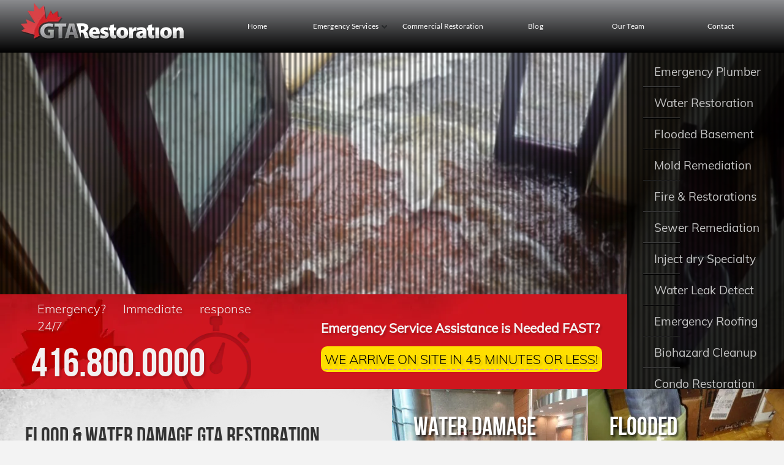

--- FILE ---
content_type: text/html; charset=UTF-8
request_url: https://gtarestoration.com/
body_size: 54857
content:
<!DOCTYPE html>
<html lang="en-CA" prefix="og: https://ogp.me/ns#" class="no-js"> <head><meta http-equiv="Content-Type" content="text/html;charset=UTF-8"><script>document.seraph_accel_usbpb=document.createElement;seraph_accel_izrbpb={add:function(b,a=10){void 0===this.a[a]&&(this.a[a]=[]);this.a[a].push(b)},a:{}}</script> <title>Reliable Plumbers Toronto | 24 Hour Plumbing Service</title> <meta https-equiv="Content-Type" content="text/html; charset=utf-8"> <meta name="viewport" content="width=device-width, initial-scale=1.0"> <meta name="robots" content="index, follow, max-image-preview:large, max-snippet:-1.0, max-video-preview:-1.0"> <meta content="water damage, water damage restoration, mold removal, mold removal toronto, Water Damage toronto, flooded basement, flooded basement toronto, sewage cleanup, emergency plumber toronto, restoration companies, mold remediation toronto, mold testing toronto, fire restoration, odour removal, leak detection, basement leak repair, waterproofing toronto, mississauga, scarborough, richmond hill, york, markham, etobicoke, brampton, gta, greater toronto area, restoration services" name="keywords"> <meta property="og:type" content="business.business"> <meta property="og:title" content="GTA Restoration | Water Damage &amp; Mold Removal"> <meta property="og:url" content="/"> <meta property="og:image" content="/wp-content/uploads/Blog/GTAR-Poster-Large.jpg"> <meta property="og:description" content="Rapid response is of utmost importance in any Disaster situation and here at GTA Restoration Group Toronto we believe that the quicker you can have a team of restorers on site, the more likely that the loss/risk could be reduced dramatically."> <meta property="business:contact_data:street_address" content="101 Lebovic Ave, 10"> <meta property="business:contact_data:locality" content="Toronto"> <meta property="business:contact_data:region" content="Ontario"> <meta property="business:contact_data:postal_code" content="M1L4T7"> <meta property="business:contact_data:country_name" content="CA"> <meta name="twitter:card" content="app"> <meta name="twitter:site" content="@GTARestoration1"> <meta name="twitter:description" content="GTA Restoration - Toronto's #1 Emergency Contractors - offer 24hrs Plumber Toronto, Water Damage Cleanup, Mold Removal Toronto,  Office Disinfection Services, Fire Damage Restoration"> <meta name="twitter:image" content="/wp-content/uploads/Blog/GTAR-Poster-Large.jpg"> <meta name="twitter:title" content="GTA Restoration | Water Damage &amp; Mold Removal"> <meta name="twitter:app:name:iphone" content="GTA Restoration | Water Damage &amp; Mold Removal"> <meta name="twitter:app:id:iphone" content> <meta name="twitter:app:name:ipad" content="GTA Restoration | Water Damage &amp; Mold Removal"> <meta name="twitter:app:id:ipad" content> <meta name="twitter:app:name:googleplay" content="GTA Restoration | Water Damage &amp; Mold Removal"> <meta name="twitter:app:id:googleplay" content> <meta name="twitter:app:country" content="CA"> <meta name="google-site-verification" content="lWr4B5wpRNsBiVwAGnRwXmQIkxPQMYDuMGg9ovBMBPs"> <link href="https://gtarestoration.com/wp-content/themes/911.es/dist/images/favicon.gif" rel="shortcut icon"> <link rel="profile" href="http://gmpg.org/xfn/11">   <meta name="description" content="Get quick plumbing repairs anytime. Our licensed plumbers in Toronto provide 24-hour plumbing service for homes and businesses day and night."> <meta name="robots" content="follow, index, max-snippet:-1, max-video-preview:-1, max-image-preview:large"> <link rel="canonical" href="https://gtarestoration.com/"> <meta property="og:locale" content="en_US"> <meta property="og:type" content="website"> <meta property="og:title" content="GTA Water Damage Toronto Mold Removal | GTA Restoration"> <meta property="og:description" content="Get quick plumbing repairs anytime. Our licensed plumbers in Toronto provide 24-hour plumbing service for homes and businesses day and night."> <meta property="og:url" content="https://gtarestoration.com/"> <meta property="og:site_name" content="Fire, Water Damage Restoration Toronto Mold Removal"> <meta property="og:updated_time" content="2025-10-31T06:34:59-04:00"> <meta property="og:image" content="https://gtarestoration.com/wp-admin/admin-ajax.php?action=rank_math_overlay_thumb&amp;id=20428&amp;type=gif&amp;hash=e8f0f38037658eb9b34e6aca887bac86"> <meta property="og:image:secure_url" content="https://gtarestoration.com/wp-admin/admin-ajax.php?action=rank_math_overlay_thumb&amp;id=20428&amp;type=gif&amp;hash=e8f0f38037658eb9b34e6aca887bac86"> <meta property="og:image:width" content="1200"> <meta property="og:image:height" content="675"> <meta property="og:image:alt" content="Water Damage Restoration GTA, Commercial Restoration Service Team"> <meta property="og:image:type" content="image/jpeg"> <meta name="twitter:card" content="summary_large_image"> <meta name="twitter:title" content="GTA Water Damage Toronto Mold Removal | GTA Restoration"> <meta name="twitter:description" content="Get quick plumbing repairs anytime. Our licensed plumbers in Toronto provide 24-hour plumbing service for homes and businesses day and night."> <meta name="twitter:site" content="@https://twitter.com/GTARestoration1"> <meta name="twitter:creator" content="@https://twitter.com/GTARestoration1"> <meta name="twitter:image" content="https://gtarestoration.com/wp-content/uploads/Theme/GTA-Restoration-Commercial-Team.jpg"> <meta name="twitter:label1" content="Written by"> <meta name="twitter:data1" content="GTA Restoration"> <meta name="twitter:label2" content="Time to read"> <meta name="twitter:data2" content="Less than a minute"> <script type="application/ld+json" class="rank-math-schema-pro">{"@context":"https://schema.org","@graph":[{"@type":"Place","@id":"https://gtarestoration.com/#place","geo":{"@type":"GeoCoordinates","latitude":"43.7221\u00b0 N","longitude":" 79.2887\u00b0 W"},"hasMap":"https://www.google.com/maps/search/?api=1&amp;query=43.7221\u00b0 N, 79.2887\u00b0 W","address":{"@type":"PostalAddress","streetAddress":"101 Lebovic Ave","addressLocality":"10","addressRegion":"Scarborough, ON","postalCode":"M3B 2V9","addressCountry":"CA"}},{"@type":["Plumber","Organization"],"@id":"https://gtarestoration.com/#organization","name":"1 Powerful GTA Restoration","url":"https://gtarestoration.com/","sameAs":["https://www.facebook.com/gtarestorationservices/","https://twitter.com/https://twitter.com/GTARestoration1","https://www.linkedin.com/company/gta-restoration/","https://www.instagram.com/GTARestoration/","https://www.youtube.com/watch?v=JDGKGSLcX1M@MoldRemediationGTARestoration","https://en.wikipedia.org/wiki/Disaster_restoration"],"email":"911@911.es","address":{"@type":"PostalAddress","streetAddress":"101 Lebovic Ave","addressLocality":"10","addressRegion":"Scarborough, ON","postalCode":"M3B 2V9","addressCountry":"CA"},"logo":{"@type":"ImageObject","@id":"https://gtarestoration.com/#logo","url":"https://gtarestoration.com/wp-content/uploads/Blog/GTAR-Poster-Large.jpg","contentUrl":"https://gtarestoration.com/wp-content/uploads/Blog/GTAR-Poster-Large.jpg","caption":"Fire, Water Damage Restoration Toronto Mold Removal","inLanguage":"en-CA","width":"2000","height":"1844"},"priceRange":"$$$","openingHours":["Monday,Monday,Monday,Monday,Monday,Monday,Monday 24:00"],"description":"Need emergency restoration in Toronto? GTA Restoration offers 24/7 water damage, flood, fire &amp; mold remediation. 45-min response time. Call now!","legalName":"GTA Restoration","location":{"@id":"https://gtarestoration.com/#place"},"image":{"@id":"https://gtarestoration.com/#logo"},"telephone":"1-800-506-6048"},{"@type":"WebSite","@id":"https://gtarestoration.com/#website","url":"https://gtarestoration.com","name":"Fire, Water Damage Restoration Toronto Mold Removal","alternateName":"GTA Restoration | Water Damage - Mold Removal","publisher":{"@id":"https://gtarestoration.com/#organization"},"inLanguage":"en-CA","potentialAction":{"@type":"SearchAction","target":"https://gtarestoration.com/?s={search_term_string}","query-input":"required name=search_term_string"}},{"@type":"ImageObject","@id":"https://gtarestoration.com/wp-content/uploads/Theme/GTA-Restoration-Commercial-Team.jpg","url":"https://gtarestoration.com/wp-content/uploads/Theme/GTA-Restoration-Commercial-Team.jpg","width":"1200","height":"675","caption":"Water Damage Restoration GTA, Commercial Restoration Service Team","inLanguage":"en-CA"},{"@type":"WebPage","@id":"https://gtarestoration.com/#webpage","url":"https://gtarestoration.com/","name":"Reliable Plumbers Toronto | 24 Hour Plumbing Service","datePublished":"2023-07-22T06:40:11-04:00","dateModified":"2025-10-31T06:34:59-04:00","about":{"@id":"https://gtarestoration.com/#organization"},"isPartOf":{"@id":"https://gtarestoration.com/#website"},"primaryImageOfPage":{"@id":"https://gtarestoration.com/wp-content/uploads/Theme/GTA-Restoration-Commercial-Team.jpg"},"inLanguage":"en-CA"},{"@type":"Service","name":"Reliable Plumbers Toronto | 24 Hour Plumbing Service","description":"Get quick plumbing repairs anytime. Our licensed plumbers in Toronto provide 24-hour plumbing service for homes and businesses day and night.","serviceType":"Water Damage Restoration","offers":{"@type":"Offer","availability":"InStock"},"image":{"@id":"https://gtarestoration.com/wp-content/uploads/Theme/GTA-Restoration-Commercial-Team.jpg"},"@id":"https://gtarestoration.com/#schema-440699","mainEntityOfPage":{"@id":"https://gtarestoration.com/#webpage"}}]}</script> <link rel="dns-prefetch" href="//static.addtoany.com"> <link rel="dns-prefetch" href="//www.googletagmanager.com"> <link rel="dns-prefetch" href="//stats.wp.com"> <link rel="alternate" title="oEmbed (JSON)" type="application/json+oembed" href="https://gtarestoration.com/wp-json/oembed/1.0/embed?url=https%3A%2F%2Fgtarestoration.com%2F"> <link rel="alternate" title="oEmbed (XML)" type="text/xml+oembed" href="https://gtarestoration.com/wp-json/oembed/1.0/embed?url=https%3A%2F%2Fgtarestoration.com%2F&amp;format=xml">                   <script id="addtoany-core-js-before" type="o/js-lzl">
/* <![CDATA[ */
window.a2a_config=window.a2a_config||{};a2a_config.callbacks=[];a2a_config.overlays=[];a2a_config.templates={};a2a_localize = {
	Share: "Share",
	Save: "Save",
	Subscribe: "Subscribe",
	Email: "Email",
	Bookmark: "Bookmark",
	ShowAll: "Show All",
	ShowLess: "Show less",
	FindServices: "Find service(s)",
	FindAnyServiceToAddTo: "Instantly find any service to add to",
	PoweredBy: "Powered by",
	ShareViaEmail: "Share via email",
	SubscribeViaEmail: "Subscribe via email",
	BookmarkInYourBrowser: "Bookmark in your browser",
	BookmarkInstructions: "Press Ctrl+D or \u2318+D to bookmark this page",
	AddToYourFavorites: "Add to your favourites",
	SendFromWebOrProgram: "Send from any email address or email program",
	EmailProgram: "Email program",
	More: "More&#8230;",
	ThanksForSharing: "Thanks for sharing!",
	ThanksForFollowing: "Thanks for following!"
};

a2a_config.callbacks.push({ready:function(){document.querySelectorAll(".a2a_s_undefined").forEach(function(emptyIcon){emptyIcon.parentElement.style.display="none";})}});

//# sourceURL=addtoany-core-js-before
/* ]]> */
</script> <script defer src="https://static.addtoany.com/menu/page.js" id="addtoany-core-js" type="o/js-lzl"></script> <script src="https://gtarestoration.com/wp-includes/js/jquery/jquery.min.js?ver=3.7.1" id="jquery-core-js" type="o/js-lzl"></script> <script src="https://gtarestoration.com/wp-includes/js/jquery/jquery-migrate.min.js?ver=3.4.1" id="jquery-migrate-js" type="o/js-lzl"></script> <script defer src="https://gtarestoration.com/wp-content/plugins/add-to-any/addtoany.min.js?ver=1.1" id="addtoany-jquery-js" type="o/js-lzl"></script> <script src="https://gtarestoration.com/wp-content/plugins/simple-tags/assets/frontend/js/frontend.js?ver=3.43.0" id="taxopress-frontend-js-js" type="o/js-lzl"></script> <script src="https://www.googletagmanager.com/gtag/js?id=GT-NS8WPXN7" id="google_gtagjs-js" async type="o/js-lzl"></script> <script id="google_gtagjs-js-after" type="o/js-lzl">
/* <![CDATA[ */
window.dataLayer = window.dataLayer || [];function gtag(){dataLayer.push(arguments);}
gtag("set","linker",{"domains":["gtarestoration.com"]});
gtag("js", new Date());
gtag("set", "developer_id.dZTNiMT", true);
gtag("config", "GT-NS8WPXN7", {"googlesitekit_post_type":"page"});
 window._googlesitekit = window._googlesitekit || {}; window._googlesitekit.throttledEvents = []; window._googlesitekit.gtagEvent = (name, data) => { var key = JSON.stringify( { name, data } ); if ( !! window._googlesitekit.throttledEvents[ key ] ) { return; } window._googlesitekit.throttledEvents[ key ] = true; setTimeout( () => { delete window._googlesitekit.throttledEvents[ key ]; }, 5 ); gtag( "event", name, { ...data, event_source: "site-kit" } ); }; 
//# sourceURL=google_gtagjs-js-after
/* ]]> */
</script> <link rel="https://api.w.org/" href="https://gtarestoration.com/wp-json/"><link rel="alternate" title="JSON" type="application/json" href="https://gtarestoration.com/wp-json/wp/v2/pages/6774"><link rel="EditURI" type="application/rsd+xml" title="RSD" href="https://gtarestoration.com/xmlrpc.php?rsd"> <meta name="generator" content="WordPress 6.9"> <link rel="shortlink" href="https://gtarestoration.com/"> <meta name="generator" content="Site Kit by Google 1.170.0">  <link rel="icon" href="https://gtarestoration.com/wp-content/uploads/gta-favicon-123x123.png" sizes="32x32"> <link rel="icon" href="https://gtarestoration.com/wp-content/uploads/gta-favicon-300x300.png" sizes="192x192"> <link rel="apple-touch-icon" href="https://gtarestoration.com/wp-content/uploads/gta-favicon-300x300.png"> <meta name="msapplication-TileImage" content="https://gtarestoration.com/wp-content/uploads/gta-favicon-300x300.png"> <script type="application/ld+json">
        {
        	"@context": "http://schema.org/",
        	"@type": "EmergencyService",
        	"name": "GTA Restoration | Water Damage Toronto Mold Removal",
        	"image": "/wp-content/uploads/Blog/GTAR-Poster-Large.jpg",
        	"priceRange": "$$$",
        	"telephone": "416-800-0000",
        	"url": "/",
        	"address": {
        		"@type": "PostalAddress",
        		"streetAddress": "101 lebovic Ave",
        		"addressLocality": "Toronto",
        		"addressRegion": "ON",
        		"postalCode": "M1L 4T7",
        		"addressCountry": "CA"
        	},
        	"openingHoursSpecification": [
        		{
        			"@type": "OpeningHoursSpecification",
        			"dayOfWeek": ["Sunday", "Monday", "Tuesday", "Wednesday", "Thursday", "Friday", "Saturday"],
        			"opens": "",
        			"closes": ""
        		}
        	],
        	"sameAs": ["https://www.facebook.com/GTARestorationServices", "https://www.instagram.com/gtarestoration/", "https://www.linkedin.com/company/gta-restoration/", "GTARestoration1", "https://www.pinterest.ca/GTA_Restoration", "https://www.youtube.com/c/MoldRemediationGTARestoration"]
        }
    </script>    <noscript><style>.lzl{display:none!important;}</style></noscript><style>img.lzl,img.lzl-ing{opacity:0.01;}img.lzl-ed{transition:opacity .25s ease-in-out;}</style><link href="data:text/css," rel="stylesheet/lzl-nc"><noscript lzl=""><link href="data:text/css," rel="stylesheet"></noscript><link href="data:text/css," rel="stylesheet/lzl-nc"><noscript lzl=""><link href="data:text/css," rel="stylesheet"></noscript><style id="wp-img-auto-sizes-contain-inline-css"></style><link id="wp-img-auto-sizes-contain-inline-css-nonCrit" rel="stylesheet/lzl-nc" href="/wp-content/cache/seraphinite-accelerator/s/m/d/css/e72aef2ee3aacea3387a4287aa3cfe9d.4f.css"><noscript lzl=""><link rel="stylesheet" href="/wp-content/cache/seraphinite-accelerator/s/m/d/css/e72aef2ee3aacea3387a4287aa3cfe9d.4f.css"></noscript><style id="wp-block-library-inline-css">:root{--wp-block-synced-color:#7a00df;--wp-block-synced-color--rgb:122,0,223;--wp-bound-block-color:var(--wp-block-synced-color);--wp-editor-canvas-background:#ddd;--wp-admin-theme-color:#007cba;--wp-admin-theme-color--rgb:0,124,186;--wp-admin-theme-color-darker-10:#006ba1;--wp-admin-theme-color-darker-10--rgb:0,107,160.5;--wp-admin-theme-color-darker-20:#005a87;--wp-admin-theme-color-darker-20--rgb:0,90,135;--wp-admin-border-width-focus:2px}@media (min-resolution:192dpi){:root{--wp-admin-border-width-focus:1.5px}}:root{--wp--preset--font-size--normal:16px;--wp--preset--font-size--huge:42px}html :where(img[class*=wp-image-]){height:auto;max-width:100%}</style><link id="wp-block-library-inline-css-nonCrit" rel="stylesheet/lzl-nc" href="/wp-content/cache/seraphinite-accelerator/s/m/d/css/0acb6107ccec56487fa876fa71a5ce86.b1d.css"><noscript lzl=""><link rel="stylesheet" href="/wp-content/cache/seraphinite-accelerator/s/m/d/css/0acb6107ccec56487fa876fa71a5ce86.b1d.css"></noscript><style id="global-styles-inline-css">:root{--wp--preset--aspect-ratio--square:1;--wp--preset--aspect-ratio--4-3:4/3;--wp--preset--aspect-ratio--3-4:3/4;--wp--preset--aspect-ratio--3-2:3/2;--wp--preset--aspect-ratio--2-3:2/3;--wp--preset--aspect-ratio--16-9:16/9;--wp--preset--aspect-ratio--9-16:9/16;--wp--preset--color--black:#000;--wp--preset--color--cyan-bluish-gray:#abb8c3;--wp--preset--color--white:#fff;--wp--preset--color--pale-pink:#f78da7;--wp--preset--color--vivid-red:#cf2e2e;--wp--preset--color--luminous-vivid-orange:#ff6900;--wp--preset--color--luminous-vivid-amber:#fcb900;--wp--preset--color--light-green-cyan:#7bdcb5;--wp--preset--color--vivid-green-cyan:#00d084;--wp--preset--color--pale-cyan-blue:#8ed1fc;--wp--preset--color--vivid-cyan-blue:#0693e3;--wp--preset--color--vivid-purple:#9b51e0;--wp--preset--gradient--vivid-cyan-blue-to-vivid-purple:linear-gradient(135deg,#0693e3 0%,#9b51e0 100%);--wp--preset--gradient--light-green-cyan-to-vivid-green-cyan:linear-gradient(135deg,#7adcb4 0%,#00d082 100%);--wp--preset--gradient--luminous-vivid-amber-to-luminous-vivid-orange:linear-gradient(135deg,#fcb900 0%,#ff6900 100%);--wp--preset--gradient--luminous-vivid-orange-to-vivid-red:linear-gradient(135deg,#ff6900 0%,#cf2e2e 100%);--wp--preset--gradient--very-light-gray-to-cyan-bluish-gray:linear-gradient(135deg,#eee 0%,#a9b8c3 100%);--wp--preset--gradient--cool-to-warm-spectrum:linear-gradient(135deg,#4aeadc 0%,#9778d1 20%,#cf2aba 40%,#ee2c82 60%,#fb6962 80%,#fef84c 100%);--wp--preset--gradient--blush-light-purple:linear-gradient(135deg,#ffceec 0%,#9896f0 100%);--wp--preset--gradient--blush-bordeaux:linear-gradient(135deg,#fecda5 0%,#fe2d2d 50%,#6b003e 100%);--wp--preset--gradient--luminous-dusk:linear-gradient(135deg,#ffcb70 0%,#c751c0 50%,#4158d0 100%);--wp--preset--gradient--pale-ocean:linear-gradient(135deg,#fff5cb 0%,#b6e3d4 50%,#33a7b5 100%);--wp--preset--gradient--electric-grass:linear-gradient(135deg,#caf880 0%,#71ce7e 100%);--wp--preset--gradient--midnight:linear-gradient(135deg,#020381 0%,#2874fc 100%);--wp--preset--font-size--small:13px;--wp--preset--font-size--medium:20px;--wp--preset--font-size--large:36px;--wp--preset--font-size--x-large:42px;--wp--preset--spacing--20:.44rem;--wp--preset--spacing--30:.67rem;--wp--preset--spacing--40:1rem;--wp--preset--spacing--50:1.5rem;--wp--preset--spacing--60:2.25rem;--wp--preset--spacing--70:3.38rem;--wp--preset--spacing--80:5.06rem;--wp--preset--shadow--natural:6px 6px 9px rgba(0,0,0,.2);--wp--preset--shadow--deep:12px 12px 50px rgba(0,0,0,.4);--wp--preset--shadow--sharp:6px 6px 0px rgba(0,0,0,.2);--wp--preset--shadow--outlined:6px 6px 0px -3px #fff,6px 6px #000;--wp--preset--shadow--crisp:6px 6px 0px #000}</style><link id="global-styles-inline-css-nonCrit" rel="stylesheet/lzl-nc" href="/wp-content/cache/seraphinite-accelerator/s/m/d/css/d4834c20e59add359487bef239b73c43.15fa.css"><noscript lzl=""><link rel="stylesheet" href="/wp-content/cache/seraphinite-accelerator/s/m/d/css/d4834c20e59add359487bef239b73c43.15fa.css"></noscript><style id="classic-theme-styles-inline-css"></style><link id="classic-theme-styles-inline-css-nonCrit" rel="stylesheet/lzl-nc" href="/wp-content/cache/seraphinite-accelerator/s/m/d/css/20b431ab6ecd62bdb35135b32eb9456a.100.css"><noscript lzl=""><link rel="stylesheet" href="/wp-content/cache/seraphinite-accelerator/s/m/d/css/20b431ab6ecd62bdb35135b32eb9456a.100.css"></noscript><link rel="stylesheet/lzl-nc" id="ht_toc-style-css-css" href="https://gtarestoration.com/wp-content/cache/seraphinite-accelerator/s/m/d/css/b5b7e3107f3a1e1461455167f0cd3c67.24f6.css" media="all"><noscript lzl=""><link rel="stylesheet" href="https://gtarestoration.com/wp-content/cache/seraphinite-accelerator/s/m/d/css/b5b7e3107f3a1e1461455167f0cd3c67.24f6.css" media="all"></noscript><link rel="stylesheet/lzl-nc" id="ark-relatedpost-css" href="https://gtarestoration.com/wp-content/cache/seraphinite-accelerator/s/m/d/css/5c6e7dd4f2e8147c6de6d9d95f13b60f.42b.css" media="all"><noscript lzl=""><link rel="stylesheet" href="https://gtarestoration.com/wp-content/cache/seraphinite-accelerator/s/m/d/css/5c6e7dd4f2e8147c6de6d9d95f13b60f.42b.css" media="all"></noscript><style id="contact-form-7-css-crit" media="all">.wpcf7 .screen-reader-response{position:absolute;overflow:hidden;clip:rect(1px,1px,1px,1px);clip-path:inset(50%);height:1px;width:1px;margin:-1px;padding:0;border:0;word-wrap:normal!important}.wpcf7 .hidden-fields-container{display:none}.wpcf7 form .wpcf7-response-output{margin:2em .5em 1em;padding:.2em 1em;border:2px solid #00a0d2}.wpcf7 form.init .wpcf7-response-output,.wpcf7 form.resetting .wpcf7-response-output,.wpcf7 form.submitting .wpcf7-response-output{display:none}.wpcf7-form-control-wrap{position:relative}@keyframes spin{from{transform:rotate(0deg)}to{transform:rotate(360deg)}}@keyframes blink{from{opacity:0}50%{opacity:1}to{opacity:0}}.wpcf7 .wpcf7-submit:disabled{cursor:not-allowed}.wpcf7 input[type=url],.wpcf7 input[type=email],.wpcf7 input[type=tel]{direction:ltr}</style><link rel="stylesheet/lzl-nc" id="contact-form-7-css" href="https://gtarestoration.com/wp-content/cache/seraphinite-accelerator/s/m/d/css/f2fa0c31830b28d009cb455534fb0f9a.64f.css" media="all"><noscript lzl=""><link rel="stylesheet" href="https://gtarestoration.com/wp-content/cache/seraphinite-accelerator/s/m/d/css/f2fa0c31830b28d009cb455534fb0f9a.64f.css" media="all"></noscript><style id="parent-style-css-crit" media="all">ul li{font-size:16px!important}@media screen and (max-width:990px){html{overflow-x:hidden}}{.section-bottom-content-right{width:100%}}.section-4 h2{color:#dedede}.lwp-hm-sd-menu .menu-item a{position:relative;left:18px}#homeservices .home-services:nth-child(15) .heading-text{color:#323332;text-shadow:rgba(0,0,0,.3) 0px 1px 1px}.custom-button{background-color:#cf171e;color:white;border:none;padding:10px 25px;text-align:center;text-decoration:auto;display:inline-block;font-family:"bebas_neueregular";font-size:26px;margin:18px 2px;cursor:pointer;border-radius:5px;transition:background-color .3s ease}.custom-button:hover{background-color:#b61119}#homeservices .home-services:hover{background-size:95.5% 95.5%}</style><link rel="stylesheet/lzl-nc" id="parent-style-css" href="https://gtarestoration.com/wp-content/cache/seraphinite-accelerator/s/m/d/css/3408a7b0d492d1c3a9150684efafe2b8.c8c.css" media="all"><noscript lzl=""><link rel="stylesheet" href="https://gtarestoration.com/wp-content/cache/seraphinite-accelerator/s/m/d/css/3408a7b0d492d1c3a9150684efafe2b8.c8c.css" media="all"></noscript><link rel="stylesheet/lzl-nc" id="child-style-css" href="data:text/css," media="all"><noscript lzl=""><link rel="stylesheet" href="data:text/css," media="all"></noscript><style id="gtarlwp-bootstrap-style-css-crit" media="all">html{font-family:sans-serif;-webkit-text-size-adjust:100%;-ms-text-size-adjust:100%}body{margin:0}article,aside,details,figcaption,figure,footer,header,hgroup,main,nav,section,summary{display:block}audio,canvas,progress,video{display:inline-block;vertical-align:baseline}a{background:0 0}a:active,a:hover{outline:0}b,strong{font-weight:700}h1{margin:.67em 0;font-size:2em}sub,sup{position:relative;font-size:75%;line-height:0;vertical-align:baseline}sup{top:-.5em}sub{bottom:-.25em}img{border:0}hr{height:0;-webkit-box-sizing:content-box;-moz-box-sizing:content-box;box-sizing:content-box}button,input,optgroup,select,textarea{margin:0;font:inherit;color:inherit}button{overflow:visible}button,select{text-transform:none}button,html input[type=button],input[type=reset],input[type=submit]{-webkit-appearance:button;cursor:pointer}button::-moz-focus-inner,input::-moz-focus-inner{padding:0;border:0}input{line-height:normal}fieldset{padding:.35em .625em .75em;margin:0 2px;border:1px solid silver}textarea{overflow:auto}@media print{*{color:#000!important;text-shadow:none!important;background:0 0!important;-webkit-box-shadow:none!important;box-shadow:none!important}a,a:visited{text-decoration:underline}a[href]:after{content:" (" attr(href) ")"}a[href^="javascript:"]:after,a[href^="#"]:after{content:""}pre,blockquote{border:1px solid #999;page-break-inside:avoid}tr,img{page-break-inside:avoid}img{max-width:100%!important}p,h2,h3{orphans:3;widows:3}h2,h3{page-break-after:avoid}.navbar{display:none}}*{-webkit-box-sizing:border-box;-moz-box-sizing:border-box;box-sizing:border-box}:before,:after{-webkit-box-sizing:border-box;-moz-box-sizing:border-box;box-sizing:border-box}html{font-size:10px;-webkit-tap-highlight-color:rgba(0,0,0,0)}body{font-family:"Helvetica Neue",Helvetica,Arial,sans-serif;font-size:16px;line-height:1.42857143;color:#333;background-color:#fff}input,button,select,textarea{font-family:inherit;font-size:inherit;line-height:inherit}a{color:#428bca;text-decoration:none}a:hover,a:focus{color:#2a6496;text-decoration:underline}a:focus{outline:thin dotted;outline:5px auto -webkit-focus-ring-color;outline-offset:-2px}img{vertical-align:middle}.img-responsive,.thumbnail>img,.thumbnail a>img,.carousel-inner>.item>img,.carousel-inner>.item>a>img{display:block;width:100% \9;max-width:100%;height:auto}hr{margin-top:20px;margin-bottom:20px;border:0;border-top:1px solid #eee}.sr-only{position:absolute;width:1px;height:1px;padding:0;margin:-1px;overflow:hidden;clip:rect(0,0,0,0);border:0}h1,h2,h3,h4,h5,h6,.h1,.h2,.h3,.h4,.h5,.h6{font-family:inherit;font-weight:500;line-height:1.1;color:inherit}h1,.h1,h2,.h2,h3,.h3{margin-top:20px;margin-bottom:10px}h4,.h4,h5,.h5,h6,.h6{margin-top:10px;margin-bottom:10px}h1,.h1{font-size:36px}h2,.h2{font-size:30px}h5,.h5{font-size:14px}p{margin:0 0 10px}ul,ol{margin-top:0;margin-bottom:10px}ul ul,ol ul,ul ol,ol ol{margin-bottom:0}blockquote{padding:10px 20px;margin:0 0 20px;font-size:17.5px;border-left:5px solid #eee}blockquote p:last-child,blockquote ul:last-child,blockquote ol:last-child{margin-bottom:0}blockquote:before,blockquote:after{content:""}.container-fluid{padding-right:15px;padding-left:15px;margin-right:auto;margin-left:auto}.row{margin-right:-15px;margin-left:-15px}.col-xs-1,.col-sm-1,.col-md-1,.col-lg-1,.col-xs-2,.col-sm-2,.col-md-2,.col-lg-2,.col-xs-3,.col-sm-3,.col-md-3,.col-lg-3,.col-xs-4,.col-sm-4,.col-md-4,.col-lg-4,.col-xs-5,.col-sm-5,.col-md-5,.col-lg-5,.col-xs-6,.col-sm-6,.col-md-6,.col-lg-6,.col-xs-7,.col-sm-7,.col-md-7,.col-lg-7,.col-xs-8,.col-sm-8,.col-md-8,.col-lg-8,.col-xs-9,.col-sm-9,.col-md-9,.col-lg-9,.col-xs-10,.col-sm-10,.col-md-10,.col-lg-10,.col-xs-11,.col-sm-11,.col-md-11,.col-lg-11,.col-xs-12,.col-sm-12,.col-md-12,.col-lg-12{position:relative;min-height:1px;padding-right:17px;padding-left:17px}@media (min-width:992px){.col-md-1,.col-md-2,.col-md-3,.col-md-4,.col-md-5,.col-md-6,.col-md-7,.col-md-8,.col-md-9,.col-md-10,.col-md-11,.col-md-12{float:left}.col-md-12{width:100%}.col-md-7{width:58.33333333%}.col-md-6{width:50%}.col-md-5{width:41.66666667%}.col-md-4{width:33.33333333%}.col-md-3{width:25%}}@media (min-width:1200px){.col-lg-1,.col-lg-2,.col-lg-3,.col-lg-4,.col-lg-5,.col-lg-6,.col-lg-7,.col-lg-8,.col-lg-9,.col-lg-10,.col-lg-11,.col-lg-12{float:left}.col-lg-12{width:100%}.col-lg-7{width:58.33333333%}.col-lg-6{width:50%}.col-lg-5{width:41.66666667%}.col-lg-4{width:33.33333333%}.col-lg-3{width:25%}}fieldset{min-width:0;padding:0;margin:0;border:0}label{display:inline-block;max-width:100%;margin-bottom:5px;font-weight:700}.btn{display:inline-block;padding:6px 12px;margin-bottom:0;font-size:14px;font-weight:400;line-height:1.42857143;text-align:center;white-space:nowrap;vertical-align:middle;cursor:pointer;-webkit-user-select:none;-moz-user-select:none;-ms-user-select:none;user-select:none;background-image:none;border:1px solid transparent;border-radius:4px}.btn:focus,.btn:active:focus,.btn.active:focus{outline:thin dotted;outline:5px auto -webkit-focus-ring-color;outline-offset:-2px}.btn:hover,.btn:focus{color:#333;text-decoration:none}.btn:active,.btn.active{background-image:none;outline:0;-webkit-box-shadow:inset 0 3px 5px rgba(0,0,0,.125);box-shadow:inset 0 3px 5px rgba(0,0,0,.125)}.btn-default{color:#333;background-color:#fff;border-color:#ccc}.btn-default:hover,.btn-default:focus,.btn-default:active,.btn-default.active,.open>.dropdown-toggle.btn-default{color:#333;background-color:#e6e6e6;border-color:#adadad}.btn-default:active,.btn-default.active,.open>.dropdown-toggle.btn-default{background-image:none}.collapse{display:none}.caret{display:inline-block;width:0;height:0;margin-left:2px;vertical-align:middle;border-top:4px solid;border-right:4px solid transparent;border-left:4px solid transparent}.dropdown{position:relative}.dropdown-toggle:focus{outline:0}.dropdown-menu{position:absolute;top:100%;left:0;z-index:1000;display:none;float:left;min-width:160px;padding:5px 0;margin:2px 0 0;font-size:14px;text-align:left;list-style:none;background-color:#fff;-webkit-background-clip:padding-box;background-clip:padding-box;border:1px solid #ccc;border:1px solid rgba(0,0,0,.15);border-radius:4px;-webkit-box-shadow:0 6px 12px rgba(0,0,0,.175);box-shadow:0 6px 12px rgba(0,0,0,.175)}.dropdown-menu>li>a{display:block;padding:3px 20px;clear:both;font-weight:400;line-height:1.42857143;color:#333;white-space:nowrap}.dropdown-menu>li>a:hover,.dropdown-menu>li>a:focus{color:#262626;text-decoration:none;background-color:#f5f5f5}@media (min-width:768px){.navbar-right .dropdown-menu{right:0;left:auto}}.nav{padding-left:0;margin-bottom:0;list-style:none}.nav>li{position:relative;display:block}.nav>li>a{position:relative;display:block;padding:10px 15px}.nav>li>a:hover,.nav>li>a:focus{text-decoration:none;background-color:#eee}.navbar{position:relative;min-height:50px;margin-bottom:20px;border:1px solid transparent}@media (min-width:768px){.navbar{border-radius:4px}}@media (min-width:768px){.navbar-header{float:left}}.navbar-collapse{padding-right:15px;padding-left:15px;overflow-x:visible;-webkit-overflow-scrolling:touch;border-top:1px solid transparent;-webkit-box-shadow:inset 0 1px 0 rgba(255,255,255,.1);box-shadow:inset 0 1px 0 rgba(255,255,255,.1)}@media (min-width:768px){.navbar-collapse{width:auto;border-top:0;-webkit-box-shadow:none;box-shadow:none}.navbar-collapse.collapse{display:block!important;height:auto!important;padding-bottom:0;overflow:visible!important}.navbar-fixed-top .navbar-collapse,.navbar-static-top .navbar-collapse,.navbar-fixed-bottom .navbar-collapse{padding-right:0;padding-left:0}}.navbar-fixed-top .navbar-collapse,.navbar-fixed-bottom .navbar-collapse{max-height:340px}@media (max-width:480px) and (orientation:landscape){.navbar-fixed-top .navbar-collapse,.navbar-fixed-bottom .navbar-collapse{max-height:200px}}.container>.navbar-header,.container-fluid>.navbar-header,.container>.navbar-collapse,.container-fluid>.navbar-collapse{margin-right:-15px;margin-left:-15px}@media (min-width:768px){.container>.navbar-header,.container-fluid>.navbar-header,.container>.navbar-collapse,.container-fluid>.navbar-collapse{margin-right:0;margin-left:0}}.navbar-fixed-top,.navbar-fixed-bottom{position:fixed;right:0;left:0;z-index:1030;-webkit-transform:translate3d(0,0,0);-o-transform:translate3d(0,0,0);transform:translate3d(0,0,0)}@media (min-width:768px){.navbar-fixed-top,.navbar-fixed-bottom{border-radius:0}}.navbar-fixed-top{top:0;border-width:0 0 1px}.navbar-brand{float:left;height:50px;padding:15px;font-size:18px;line-height:20px}.navbar-brand:hover,.navbar-brand:focus{text-decoration:none}@media (min-width:768px){.navbar>.container .navbar-brand,.navbar>.container-fluid .navbar-brand{margin-left:-15px}}.navbar-toggle{position:relative;float:right;padding:9px 10px;margin-top:8px;margin-right:15px;margin-bottom:8px;background-color:transparent;background-image:none;border:1px solid transparent;border-radius:4px}.navbar-toggle:focus{outline:0}.navbar-toggle .icon-bar{display:block;width:22px;height:2px;border-radius:1px}.navbar-toggle .icon-bar+.icon-bar{margin-top:4px}@media (min-width:768px){.navbar-toggle{display:none}}.navbar-nav{margin:7.5px -15px}.navbar-nav>li>a{padding-top:10px;padding-bottom:10px;line-height:20px}@media (min-width:768px){.navbar-nav{float:left;margin:0}.navbar-nav>li{float:left}.navbar-nav>li>a{padding-top:15px;padding-bottom:15px}.navbar-nav.navbar-right:last-child{margin-right:-15px}}@media (min-width:768px){.navbar-right{float:right!important}}.navbar-nav>li>.dropdown-menu{margin-top:0;border-top-left-radius:0;border-top-right-radius:0}.navbar-inverse{background-color:#222;border-color:#080808}.navbar-inverse .navbar-brand{color:#777}.navbar-inverse .navbar-brand:hover,.navbar-inverse .navbar-brand:focus{color:#fff;background-color:transparent}.navbar-inverse .navbar-nav>li>a{color:#777}.navbar-inverse .navbar-nav>li>a:hover,.navbar-inverse .navbar-nav>li>a:focus{color:#fff;background-color:transparent}.navbar-inverse .navbar-toggle{border-color:#333}.navbar-inverse .navbar-toggle:hover,.navbar-inverse .navbar-toggle:focus{background-color:#333}.navbar-inverse .navbar-toggle .icon-bar{background-color:#fff}.navbar-inverse .navbar-collapse,.navbar-inverse .navbar-form{border-color:#101010}.jumbotron{padding:30px;margin-bottom:30px;color:inherit;background-color:#eee}.jumbotron h1,.jumbotron .h1{color:inherit}.jumbotron p{margin-bottom:15px;font-size:21px;font-weight:200}@media screen and (min-width:768px){.jumbotron{padding-top:48px;padding-bottom:48px}.jumbotron h1,.jumbotron .h1{font-size:63px}}@-webkit-keyframes progress-bar-stripes{from{background-position:40px 0}to{background-position:0 0}}@-o-keyframes progress-bar-stripes{from{background-position:40px 0}to{background-position:0 0}}@keyframes progress-bar-stripes{from{background-position:40px 0}to{background-position:0 0}}.close{float:right;font-size:21px;font-weight:700;line-height:1;color:#000;text-shadow:0 1px 0 #fff;filter:alpha(opacity=20);opacity:.2}.close:hover,.close:focus{color:#000;text-decoration:none;cursor:pointer;filter:alpha(opacity=50);opacity:.5}.clearfix:before,.clearfix:after,.dl-horizontal dd:before,.dl-horizontal dd:after,.container:before,.container:after,.container-fluid:before,.container-fluid:after,.row:before,.row:after,.form-horizontal .form-group:before,.form-horizontal .form-group:after,.btn-toolbar:before,.btn-toolbar:after,.btn-group-vertical>.btn-group:before,.btn-group-vertical>.btn-group:after,.nav:before,.nav:after,.navbar:before,.navbar:after,.navbar-header:before,.navbar-header:after,.navbar-collapse:before,.navbar-collapse:after,.pager:before,.pager:after,.panel-body:before,.panel-body:after,.modal-footer:before,.modal-footer:after{display:table;content:" "}.clearfix:after,.dl-horizontal dd:after,.container:after,.container-fluid:after,.row:after,.form-horizontal .form-group:after,.btn-toolbar:after,.btn-group-vertical>.btn-group:after,.nav:after,.navbar:after,.navbar-header:after,.navbar-collapse:after,.pager:after,.panel-body:after,.modal-footer:after{clear:both}.pull-right{float:right!important}.pull-left{float:left!important}@-ms-viewport{width:device-width}</style><link rel="stylesheet/lzl-nc" id="gtarlwp-bootstrap-style-css" href="https://gtarestoration.com/wp-content/cache/seraphinite-accelerator/s/m/d/css/1ee3c5c1690295c7b843c10d341cde82.178dc.css" media="all"><noscript lzl=""><link rel="stylesheet" href="https://gtarestoration.com/wp-content/cache/seraphinite-accelerator/s/m/d/css/1ee3c5c1690295c7b843c10d341cde82.178dc.css" media="all"></noscript><style id="gtarlwp-stylef9e3f9e3-style-css-crit" media="all">a:hover,ol li a,ul li a{text-decoration:none}ol,ul{padding:0}.dropdown-menu,.navbar-inverse,a img,hr{border:none}.section-2>div,.section-2>div img,hr{position:relative}.banner,.banner-team,.cta,.section-2>div{overflow:hidden}.btn,.list-ul li{white-space:nowrap}.btn,.inner-team,.list-ul li{text-align:center}.btn,.list-ul li{-moz-user-select:none}body{font-family:Lato,sans-serif;background-color:#f3f3f3}hr{background:url("[data-uri]") left top repeat-x;height:.5px;margin:.9em 0 41px;clear:both}h1,h2,h3,h4,h5,h6{font-family:bebas_neueregular;margin:15px 0 8px!important}.footer,p{font-family:Muli,sans-serif}h1{font-size:88px;line-height:79.89px}h2{font-size:65px;line-height:65px}a{color:#ce1620;outline:0;transition:color .2s}a:hover{color:#adadad}ul{margin:10px 0}ul li{margin-left:15px;list-style-type:none;margin-bottom:5px}ul li ul{margin:0 0 0 10px}.hideIfMobile{display:auto}.showIfMobile{display:none}.navbar-nav>li{margin:0}.navbar-inverse{min-height:85px;background:-webkit-gradient(linear,0 0,0 100%,from(#8a8b8e),to(#000));background:-webkit-linear-gradient(top,#8a8b8e,#000);background:-moz-linear-gradient(top,#8a8b8e,#000);background:-ms-linear-gradient(top,#8a8b8e,#000);background:-o-linear-gradient(top,#8a8b8e,#000);padding:0;margin:0;box-shadow:3px 3px 3px rgba(0,0,0,.15);border-radius:0}.navbar-nav.navbar-right li:last-child{margin-right:13px}@media only screen and (max-width:600px){.navbar-nav.navbar-right li:last-child{margin-right:0}}.navbar>.container .navbar-brand,.navbar>.container-fluid .navbar-brand{margin:0}.navbar-brand{height:auto;padding:5px 0 10px 19px}.navbar-inverse .navbar-nav>li>a{color:#fff;font-size:18px;line-height:26px;font-weight:400;padding:30px 15px;transition:all .2s ease-in-out 0s;letter-spacing:.2px;min-width:151px;text-align:center}.navbar-inverse .navbar-nav>li>a:focus,.navbar-inverse .navbar-nav>li>a:hover{background:#ce161f;color:#fff}.navbar-inverse .navbar-nav>li>a .caret{border:none;background:url("[data-uri]") top right no-repeat;width:9px;height:6px}.navbar-inverse .navbar-nav>li>a:focus .caret,.navbar-inverse .navbar-nav>li>a:hover .caret{background:url("[data-uri]") bottom right no-repeat}.dropdown-menu{background:0 0;box-shadow:none;min-width:251px}.navbar-right .dropdown-menu{left:auto}.dropdown-menu li{background-color:#000;margin-bottom:5px;margin-left:0}.dropdown-menu>li>a{padding:0 20px;font-size:18px;line-height:45px;color:#cecece}.dropdown-menu>li>a:focus,.dropdown-menu>li>a:hover{color:#fff;background:0 0}.navbar-inverse .waypointnav .navbar-nav>li>a{min-width:inherit}.footer{font-size:14px;line-height:18px;color:#767a7d;padding-top:1%;padding-bottom:.5%;background-color:#151617}.btn,.section-text .heading-text,.sharethis{font-family:bebas_neueregular}.footer img.footer-logo{vertical-align:middle;float:left;margin:-4px 20px 0 0;width:auto}.sharethis{font-size:24px;line-height:26px}.sharethis a{margin:0 6px}.section{background-color:#e9e9e9}.section-1{background:url("/wp-content/themes/911.es/dist/css/../images/section-left-bg.png") no-repeat;--lzl-bg-img:"/wp-content/themes/911.es/dist/css/../images/section-left-bg.png"}.section-1.lzl:not(.lzl-ed),.section-1.lzl-ing:not(.lzl-ed){background-image:url("[data-uri]")}.section-1 p{font-size:18px;line-height:26px;margin-bottom:20px}.btn,.list-ul li,.specialty-services li:last-child{border:none}.section-text{position:absolute;top:40px;left:35px;width:210px}.section-text .heading-text{margin:0 0 10px;display:block;font-size:42px;line-height:41.8px;color:#fff;text-shadow:3px 3px 3px rgba(0,0,0,.6)}.section-content{padding:4.5% 4% 0}.section-content .btn-default.active,.section-content .btn-default:active,.section-content .btn-default:focus,.section-content .btn-default:hover,.section-content .open>.dropdown-toggle.btn-default{background-color:#e6e6e6}.section-4{background-image:url("/wp-content/themes/911.es/dist/css/../images/map-anim.gif");background-repeat:no-repeat;background-color:#282a2b;background-position:top right;min-height:574px;--lzl-bg-img:"/wp-content/themes/911.es/dist/css/../images/map-anim.gif"}.section-4.lzl:not(.lzl-ed),.section-4.lzl-ing:not(.lzl-ed){background-image:url("[data-uri]")}.section-bottom-content{padding:6% 5% 0 4%;display:inline-block;font-size:18px}.section-bottom-content-right{padding:5.5% 5% 0 4%;display:block}.jumbotron{margin:0}.banner-outer{padding:0}.btn{background-image:none;border-radius:0;cursor:pointer;display:inline-block;font-size:24px;font-weight:400;line-height:26px;margin-bottom:0;padding:0;vertical-align:middle}.btn-default{color:#282525;background:url("[data-uri]") center left no-repeat;width:25px;height:25px;padding:0 0 0 33px;transition:all .3s ease}.btn-default:hover{padding-left:40px}.btn-default.active,.btn-default:active,.btn-default:focus,.btn-default:hover,.open>.dropdown-toggle.btn-default{background-color:#fff}.paddingzero{padding:0}.banner,.cta,.services{display:block}.white-text p{color:#bcc0c2}.pull-right{margin:10px 0 0}.banner{position:relative;width:100%;background:url("/wp-content/themes/911.es/dist/css/../images/banner-photo1.jpg") 0 -86px;background-size:cover;min-height:550px;--lzl-bg-img:"/wp-content/themes/911.es/dist/css/../images/banner-photo1.jpg"}.banner.lzl:not(.lzl-ed),.banner.lzl-ing:not(.lzl-ed){background-image:url("[data-uri]")}#pattern,.banner .video-bg,.message,.services{position:absolute}#pattern{background:url("[data-uri]") top left;left:0;top:0;width:100%;height:100%;z-index:2}.message{color:#f2f1f1;z-index:100;top:10%;left:4%;text-shadow:3px 3px 3px rgba(0,0,0,1);width:35%;opacity:0}.call,.cta{text-shadow:3px 3px 3px rgba(0,0,0,.15)}.message h1,.message h1 small{font-size:71px;line-height:71px;color:#f2f1f1}.message h2,.message h2 small{font-size:194.84px;line-height:191.9px}.banner .video-bg{width:100%;height:auto;z-index:1}.services{right:0;width:20%;height:100%;background:rgba(0,0,0,.7);z-index:100}.services ul{list-style:none;padding:0;top:4%;left:10%;position:relative;margin:0}.cta,.cta .form{position:absolute}.services ul li{margin:0;background:url("[data-uri]") bottom left no-repeat}.services ul li:last-child{background:0 0}.services ul li a{font-family:Muli,sans-serif;font-weight:400;font-size:21px;padding-top:16px;padding-bottom:16px;color:#c4c4c4;width:100%;display:block;-webkit-transition:all .15s ease-in-out;-moz-transition:all .15s ease-in-out;-ms-transition:all .15s ease-in-out;-o-transition:all .15s ease-in-out;transition:all .15s ease-in-out}.call span,.cta .phone a,.cta .phone span{font-family:bebas_neueregular,sans-serif}.services ul li a:hover{padding-left:40px;color:#fff}.cta .form,.cta .phone{height:100%;color:#f2f1f1}.services ul li:nth-child(2) a{background:url("[data-uri]") bottom left no-repeat}.services ul li:nth-child(2) a:hover{background:url("[data-uri]") center left no-repeat!important}.services ul li:nth-child(1) a{background:url("[data-uri]") bottom left no-repeat}.services ul li:nth-child(1) a:hover{background:url("[data-uri]") center left no-repeat!important}.services ul li:nth-child(5) a{background:url("[data-uri]") bottom left no-repeat}.services ul li:nth-child(5) a:hover{background:url("[data-uri]") center left no-repeat!important}.services ul li:nth-child(6) a{background:url("[data-uri]") bottom left no-repeat}.services ul li:nth-child(6) a:hover{background:url("[data-uri]") center left no-repeat!important}.services ul li:nth-child(4) a{background:url("[data-uri]") bottom left no-repeat}.services ul li:nth-child(4) a:hover{background:url("[data-uri]") center left no-repeat!important}.services ul li:nth-child(7) a{background:url("[data-uri]") bottom left no-repeat}.services ul li:nth-child(7) a:hover{background:url("[data-uri]") center left no-repeat!important}.services ul li:nth-child(10) a{background:url("[data-uri]") bottom left no-repeat}.services ul li:nth-child(10) a:hover{background:url("[data-uri]") center left no-repeat!important}.services ul li:nth-child(8) a:hover{background:url("[data-uri]") center left no-repeat!important}.services ul li:nth-child(9) a{background:url("[data-uri]") bottom left no-repeat}.services ul li:nth-child(9) a:hover{background:url("[data-uri]") center left no-repeat!important}.services ul li:nth-child(3) a{background:url("[data-uri]") bottom left no-repeat}.services ul li:nth-child(3) a:hover{background:url("[data-uri]") center left no-repeat!important}.services ul li:nth-child(11) a:hover{background:url("[data-uri]") center left no-repeat!important}.services ul li:nth-child(12) a:hover{background:url("[data-uri]") center left no-repeat!important}.cta{background:url("/wp-content/themes/911.es/dist/css/../images/banner-cta.jpg") top left no-repeat #ce161f;height:155px;width:80%;z-index:100;bottom:0;--lzl-bg-img:"/wp-content/themes/911.es/dist/css/../images/banner-cta.jpg"}.cta.lzl:not(.lzl-ed),.cta.lzl-ing:not(.lzl-ed){background-image:url("[data-uri]")}.cta .phone{margin-left:5%;font-size:21px;background:url("/wp-content/themes/911.es/dist/css/../images/banner-cta-watch.png") bottom right no-repeat;width:35%;--lzl-bg-img:"/wp-content/themes/911.es/dist/css/../images/banner-cta-watch.png"}.cta .phone.lzl:not(.lzl-ed),.cta .phone.lzl-ing:not(.lzl-ed){background-image:url("[data-uri]")}.cta .phone a,.cta .phone p,.cta .phone span{margin:0;padding:0}.cta .phone p{padding-top:10px}.cta .phone a,.cta .phone span{font-weight:400;font-size:85px;color:#f2f1f1;line-height:90px}.cta .form{font-size:21px;z-index:101;top:0;right:4%;display:table-cell;vertical-align:middle}.cta .form p{padding-top:40px;color:#f4f4f4}.cta .form a{color:#fff;padding-bottom:5px;background:url("[data-uri]") bottom left repeat-x}.cta .form a:hover{color:#ffb5b8}#anim-fast{position:relative;margin-top:15px;left:-500px}.call{background:url("/wp-content/themes/911.es/dist/css/../images/header-call-bg.jpg") top left no-repeat #cf212a;min-height:86px;display:block;color:#ededed;float:right;padding-right:20px;--lzl-bg-img:"/wp-content/themes/911.es/dist/css/../images/header-call-bg.jpg"}.call.lzl:not(.lzl-ed),.call.lzl-ing:not(.lzl-ed){background-image:url("[data-uri]")}.call p,.call span{margin:0;padding:0 0 0 80px}.call p{padding-top:10px;font-size:18px}.call span{font-weight:400;font-size:38px;color:#f2f1f1;line-height:40px}.navbar-toggle{background-color:#ce161f}.message h2 span{font-size:187.35px;line-height:183.75px;text-shadow:0 2px 2px rgba(0,0,0,1)}#homeservices .home-services,#homeservices .home-services:hover{background-repeat:no-repeat;position:relative;display:inline-block}#homeservices a.btn-default{overflow:visible;background:url("[data-uri]") left center no-repeat}#homeservices .home-services{width:25%;float:left;background-position:center center;background-size:100% 100%;-webkit-transition:all .2s ease-in-out;-moz-transition:all .2s ease-in-out;-o-transition:all .2s ease-in-out;transition:all .2s ease-in-out;background-color:#ce161f;cursor:pointer;list-style:none;padding:0;margin:0}#homeservices .home-services:hover{float:left;background-size:94.5% 94.5%}#homeservices a{overflow:hidden}#homeservices a img{width:100%;height:auto;padding:0;margin:0}#homeservices a .section-text img{width:auto;margin:0}#homeservices a .section-text img:hover{border:none}#homeservices>div>div:last-child .heading-text{color:#333;text-shadow:none}.form-pop .large-number,.form-pop h2,.form-pop h3,.form-pop p{text-shadow:0 3px 3px #b1131b}.form-pop{background:url("/wp-content/themes/911.es/dist/css/../images/form-bg.png") left top/cover no-repeat #ce161f;display:none;height:100%;left:0;margin:0;opacity:0;padding:0;position:fixed;top:0;transition:all .2s ease 0s;width:100%;z-index:9999;overflow:auto;--lzl-bg-img:"/wp-content/themes/911.es/dist/css/../images/form-bg.png"}.form-pop.lzl:not(.lzl-ed),.form-pop.lzl-ing:not(.lzl-ed){background-image:url("[data-uri]")}.form-pop p{font-family:Lato,sans-serif;font-size:18px;line-height:24px;color:#f2f1f1;font-weight:300}.form-pop .large-number,.form-pop h2,.gallery a span{font-family:bebas_neueregular}.form-pop .large-number{font-size:85px;line-height:109.87px;color:#f2f1f1}.form-pop .outer{bottom:0;left:0;height:477px;margin:auto;position:absolute;right:0;top:0;background:url("/wp-content/themes/911.es/dist/css/../images/map-bg.png") 226px 78px no-repeat;width:1067px;--lzl-bg-img:"/wp-content/themes/911.es/dist/css/../images/map-bg.png"}.form-pop .outer.lzl:not(.lzl-ed),.form-pop .outer.lzl-ing:not(.lzl-ed){background-image:url("[data-uri]")}.form-pop .close{background:url("/wp-content/themes/911.es/dist/css/../images/form-close.png") left top no-repeat;height:25px;position:absolute;right:10px;top:10px;width:24px;opacity:1;cursor:pointer;--lzl-bg-img:"/wp-content/themes/911.es/dist/css/../images/form-close.png"}.form-pop .close.lzl:not(.lzl-ed),.form-pop .close.lzl-ing:not(.lzl-ed){background-image:url("[data-uri]")}.col-lg-6{width:50%;margin-right:0}.sub-row:nth-child(even){float:right}@media only screen and (max-width :1524px){.services ul{top:1%}.cta .phone p{font-size:20px}.navbar-inverse .navbar-nav>li>a{font-size:14px;padding:30px 20px}.call p{font-size:15px}.call span{font-size:35px}.services ul li a{padding:12px 0;font-size:19px}.cta .phone a,.cta .phone span{font-size:75px}}@media only screen and (max-width :1370px){.services ul{top:1%}.cta .phone p{font-size:20px}.navbar-inverse .navbar-nav>li>a{font-size:12px;padding:30px 10px}.call p{font-size:15px}.call span{font-size:35px}.services ul li a{padding:12px 0;font-size:19px}.section-4{min-height:400px;background-size:contain}.cta .phone span{font-size:75px}.navbar-collapse.waypointnav.collapse{float:none}.navbar-inverse .waypointnav .navbar-nav>li>a{padding:32px 13px 28px}.message h1,.message h1 small{font-size:45px;line-height:normal}.message h2{font-size:60px;line-height:normal}.message h2 span{font-size:150px;line-height:normal}}@media only screen and (max-width :1000px){h1{font-size:60px;line-height:56px}.call p{font-size:14px}.call span{font-size:30px}.navbar-brand{padding:25px 0}.navbar .navbar-brand img,.navbar.navbar-inverse.navbar-fixed-top.home .navbar-brand img{height:35px}.cta .phone p{font-size:16px}}@media only screen and (max-width :1200px){.navbar-inverse .navbar-nav>li>a{min-width:inherit;padding:30px 8px}.dropdown-menu{min-width:216px}.navbar-inverse .waypointnav .navbar-nav>li>a{font-size:11px;padding:30px 8px}}@media only screen and (max-width :1090px){.navbar-inverse .navbar-nav>li>a{font-size:13px}.cta{height:auto}.services ul li a{font-size:18px}.cta .phone p,.jumbotron p{font-size:13px}.cta .phone a,.cta .phone span{font-size:45px}.dropdown-menu{min-width:inherit}.dropdown-menu>li>a{padding:0 12px}.navbar .navbar-brand img,.navbar.navbar-inverse.navbar-fixed-top.home .navbar-brand img{height:30px}}@media only screen and (max-width :992px){.form-pop .outer,.section-pad-img{text-align:center}.section-1{width:50%;float:left}#homeservices .home-services{width:25%;float:left}.section-text{width:auto;font-size:30px;line-height:35px}.navbar.navbar-inverse.navbar-fixed-top .call p,.navbar.navbar-inverse.navbar-fixed-top .call span{padding-left:5%}.navbar>.container .navbar-brand,.navbar>.container-fluid .navbar-brand{padding-left:10px}.call{display:none}.navbar-inverse .waypointnav .navbar-nav>li>a{font-size:11px;padding:30px 15px}}@media only screen and (max-width :990px){.col-lg-6{width:100%;margin-right:0;margin-left:0}.row{margin-left:-20px}.hideIfMobile{display:none!important}.showIfMobile{display:block!important}.banner .video-bg{display:none}}@media only screen and (max-width :890px){.form-pop .outer{width:100%}.section-text .heading-text{font-size:35px;line-height:35px}}@media only screen and (max-width :767px){.cta .form,.cta .phone,.footer{text-align:center}.navbar.navbar-inverse.navbar-fixed-top.home .navbar-header.col-md-3{width:100%}.navbar-toggle{margin-top:25px}h1{font-size:43px;line-height:normal}h2{font-size:38px;line-height:38px}.section-text .heading-text{font-size:25px;line-height:25px}.section-1 p,p{font-size:15px;line-height:1.6em}.btn{font-size:18px}.navbar-nav{margin:0}.navbar-nav li{display:inline-block;float:left}.dropdown-menu>li{display:block;float:none}.cta{width:100%}.cta .phone a,.cta .phone span{font-size:30px;line-height:35px}.cta .phone{width:100%;margin:0}.cta .form{position:relative;float:left;right:0;width:100%}.cta .form p{padding:0}.services{bottom:119px;width:100%;padding-left:15px;height:auto}.services ul{left:0;top:0}.services ul li{background:0 0;float:left;margin:0}.services ul li a{font-size:14px;padding:10px}.footer{padding:10px 0}.footer img.footer-logo{float:none;margin:0 0 10px}.sharethis{float:none;width:100%;margin:0;font-size:20px}.section-4{min-height:inherit;background-image:none}.section-bottom-content{padding:4%}.navbar-fixed-top .navbar-collapse ul.navbar-nav{width:100%;margin:0}.navbar-nav.navbar-right:last-child{margin:0}.message{width:55%}.navbar-inverse .waypointnav{float:none}.navbar-inverse .navbar-collapse,.navbar-inverse .navbar-form{border:none}}@media only screen and (max-width :720px){.navbar-nav{float:none!important}.message{width:auto;top:4%}#homeservices .home-services,.important-note span,.section-1,.section-sub .cta.cta-full .form{width:100%}.message h1,.message h1 small{font-size:25px}.message h2{font-size:38px}.form-pop .outer{background:0 0}.form-pop{background:#ce161f}.form-pop .large-number{font-size:45px;line-height:50px}.form-pop p{font-size:12px;line-height:16px}.section-bottom-content-right{width:98%}.carousel-inner>.item>a>img,.carousel-inner>.item>img,.img-responsive,.thumbnail a>img,.thumbnail>img{display:inline-block}.navbar>.container .navbar-brand,.navbar>.container-fluid .navbar-brand{padding:25px 0 10px 10px}.navbar>.container .navbar-brand img,.navbar>.container-fluid .navbar-brand img{height:30px}}@media only screen and (max-width :480px){.services ul li{width:50%}.sharethis{font-size:16px}.navbar-nav{margin:0}.dropdown-menu>li,.navbar-nav li{display:block;float:none}.navbar-inverse .navbar-nav>li>a,.navbar-inverse .waypointnav .navbar-nav>li>a{padding:3% 4px}.message h1,.message h1 small{font-size:25px}.message h2{font-size:38px}}@media only screen and (max-width :360px){.navbar-toggle{margin-top:12px}.services ul li a{height:40px;line-height:20px}.navbar-inverse{min-height:inherit}.navbar>.container .navbar-brand,.navbar>.container-fluid .navbar-brand{padding:15px 0 10px 10px}}@media only screen and (max-height :500px){.message{top:20px}}p{text-align:justify}@media only screen and (max-width:768px){.mobile-center{text-align:center}.container-fluid .row .col-md-6 .new-cta-section>div{width:98%!important;position:relative;left:12px}}</style><link rel="stylesheet/lzl-nc" id="gtarlwp-stylef9e3f9e3-style-css" href="https://gtarestoration.com/wp-content/cache/seraphinite-accelerator/s/m/d/css/2e46b3515f88f5bff60fb6f1ef7aa4aa.8162.css" media="all"><noscript lzl=""><link rel="stylesheet" href="https://gtarestoration.com/wp-content/cache/seraphinite-accelerator/s/m/d/css/2e46b3515f88f5bff60fb6f1ef7aa4aa.8162.css" media="all"></noscript><style id="gtarlwp-font-awesome-style-css-crit" media="all">.pull-right{float:right}.pull-left{float:left}@-moz-keyframes spin{0%{-moz-transform:rotate(0deg)}100%{-moz-transform:rotate(359deg)}}@-webkit-keyframes spin{0%{-webkit-transform:rotate(0deg)}100%{-webkit-transform:rotate(359deg)}}@-o-keyframes spin{0%{-o-transform:rotate(0deg)}100%{-o-transform:rotate(359deg)}}@keyframes spin{0%{-webkit-transform:rotate(0deg);transform:rotate(0deg)}100%{-webkit-transform:rotate(359deg);transform:rotate(359deg)}}</style><link rel="stylesheet/lzl-nc" id="gtarlwp-font-awesome-style-css" href="https://gtarestoration.com/wp-content/cache/seraphinite-accelerator/s/m/d/css/1b45ab58a316943dc4bf46158bcb8dbd.4991.css" media="all"><noscript lzl=""><link rel="stylesheet" href="https://gtarestoration.com/wp-content/cache/seraphinite-accelerator/s/m/d/css/1b45ab58a316943dc4bf46158bcb8dbd.4991.css" media="all"></noscript><link rel="stylesheet/lzl-nc" id="gtarlwp-responsiveslides-style-css" href="https://gtarestoration.com/wp-content/cache/seraphinite-accelerator/s/m/d/css/b6d29ab2752805ca4aea012a48c1798c.127.css" media="all"><noscript lzl=""><link rel="stylesheet" href="https://gtarestoration.com/wp-content/cache/seraphinite-accelerator/s/m/d/css/b6d29ab2752805ca4aea012a48c1798c.127.css" media="all"></noscript><link rel="stylesheet/lzl-nc" id="gtarlwp-twentytwenty-style-css" href="https://gtarestoration.com/wp-content/cache/seraphinite-accelerator/s/m/d/css/5d83fb3d283ee8efbf0e33140ffa2562.1791.css" media="all"><noscript lzl=""><link rel="stylesheet" href="https://gtarestoration.com/wp-content/cache/seraphinite-accelerator/s/m/d/css/5d83fb3d283ee8efbf0e33140ffa2562.1791.css" media="all"></noscript><link href="data:text/css," media="all" rel="stylesheet/lzl-nc" id="gtarlwp-wsstyle-style-css-i0"><noscript lzl=""><link href="data:text/css," media="all" rel="stylesheet"></noscript><style id="gtarlwp-wsstyle-style-css-crit" media="all">@keyframes wsBasic{0%{left:-0%}16.67%{left:-0%}33.33%{left:-100%}50%{left:-100%}66.67%{left:-200%}83.33%{left:-200%}}@-moz-keyframes wsBasic{0%{left:-0%}16.67%{left:-0%}33.33%{left:-100%}50%{left:-100%}66.67%{left:-200%}83.33%{left:-200%}}@-webkit-keyframes wsBasic{0%{left:-0%}16.67%{left:-0%}33.33%{left:-100%}50%{left:-100%}66.67%{left:-200%}83.33%{left:-200%}}</style><link rel="stylesheet/lzl-nc" id="gtarlwp-wsstyle-style-css" href="https://gtarestoration.com/wp-content/cache/seraphinite-accelerator/s/m/d/css/0b18ab9baf0e308c8f140dfe66cda7de.2b55.css" media="all"><noscript lzl=""><link rel="stylesheet" href="https://gtarestoration.com/wp-content/cache/seraphinite-accelerator/s/m/d/css/0b18ab9baf0e308c8f140dfe66cda7de.2b55.css" media="all"></noscript><link rel="stylesheet/lzl-nc" id="gtarlwp-style-css" href="data:text/css," media="all"><noscript lzl=""><link rel="stylesheet" href="data:text/css," media="all"></noscript><link rel="stylesheet/lzl-nc" id="taxopress-frontend-css-css" href="https://gtarestoration.com/wp-content/cache/seraphinite-accelerator/s/m/d/css/61f7a1694219ab5a42206faf2dc4814b.935.css" media="all"><noscript lzl=""><link rel="stylesheet" href="https://gtarestoration.com/wp-content/cache/seraphinite-accelerator/s/m/d/css/61f7a1694219ab5a42206faf2dc4814b.935.css" media="all"></noscript><link rel="stylesheet/lzl-nc" id="addtoany-css" href="https://gtarestoration.com/wp-content/cache/seraphinite-accelerator/s/m/d/css/436db133ad710886f9f4674b1dd1c87d.641.css" media="all"><noscript lzl=""><link rel="stylesheet" href="https://gtarestoration.com/wp-content/cache/seraphinite-accelerator/s/m/d/css/436db133ad710886f9f4674b1dd1c87d.641.css" media="all"></noscript><style id="addtoany-inline-css"></style><link id="addtoany-inline-css-nonCrit" rel="stylesheet/lzl-nc" href="/wp-content/cache/seraphinite-accelerator/s/m/d/css/12e25826b467251f3c84642af2ec6678.24.css"><noscript lzl=""><link rel="stylesheet" href="/wp-content/cache/seraphinite-accelerator/s/m/d/css/12e25826b467251f3c84642af2ec6678.24.css"></noscript><link rel="stylesheet/lzl-nc" href="/wp-content/cache/seraphinite-accelerator/s/m/d/css/dd250e187b91917f6a91560e44bf1fd8.19.css"><noscript lzl=""><link rel="stylesheet" href="/wp-content/cache/seraphinite-accelerator/s/m/d/css/dd250e187b91917f6a91560e44bf1fd8.19.css"></noscript><style>@media only screen and (max-width:992px){.form-pop .outer,.section-pad-img{text-align:center!important}.form-pop .large-number{text-align:center!important}.form-pop .address{text-align:center!important}.form-pop .paddingzero>p{text-align:center!important}#pop .address{display:flex;background-image:url("https://gtarestoration.com/wp-content/themes/911.es/dist/images/map-bg.png");background-repeat:no-repeat;background-size:contain;background-position:center;--lzl-bg-img:"https://gtarestoration.com/wp-content/themes/911.es/dist/images/map-bg.png"}#pop .address.lzl:not(.lzl-ed),#pop .address.lzl-ing:not(.lzl-ed){background-image:url("[data-uri]")}.wpcf7-form-control-wrap{display:inline-block;width:100%}.lwp-popup-form .wpcf7-form-control-wrap .wpcf7-form-control{width:100%}}@media (min-width:320px) and (orientation :portrait){.form-pop .outer{top:-211px!important}}.new-cta-section .logos{margin-bottom:22px}.fmobile-lst a{color:#e31019}@media only screen and (min-device-width:1200px) and (max-device-width:1600px){.message h1,.message h1 small{font-size:42px;line-height:42px}}@media only screen and (min-width :768px) and (max-width :1024px){.message h1,.message h1 small{font-size:35px!important;line-height:35px!important}.sec3_affiliates{width:44%!important;margin-bottom:77px!important}}@media only screen and (max-width:768px){.smfeeds{margin-bottom:10px}.lwp-footerw{text-align:center!important}.footer .sharethis{text-align:center!important}.pull-right{float:none!important}.pull-left{float:none!important}.footer p{text-align:center!important}.footer img.footer-logo{float:none;margin:10px 0}.fmobile{padding-top:10px!important}.fmobile-lst{padding-bottom:10px!important}}@media only screen and (min-width :768px) and (max-width :1024px){.navbar-inverse .navbar-nav>li>a{font-size:11px!important}.navbar-inverse .waypointnav .navbar-nav>li>a{font-size:11px;padding:30px 10px}}@media only screen and (min-width:1200px){.cta .phone p{margin-left:10px}}@media only screen and (max-width:1370px){.cta .phone span{font-size:66px}}@media only screen and (max-width:1090px){.cta .phone a,.cta .phone span{font-size:45px}}@media only screen and (max-width:767px){.lwp-footerw{text-align:center!important}}@media only screen and (max-width:767px){.footer .sharethis{text-align:center}.footer p{text-align:center}}@media only screen and (max-width:767px){.cta .phone a,.cta .phone span{font-size:30px;line-height:35px}}@media (max-width:767px){.smfeeds{margin-bottom:10px}}@media only screen and (max-width:767px){.sec3_affiliates{width:44%!important;margin-bottom:77px!important}}@media only screen and (max-width:767px){.fmobile{padding-top:10px}.fmobile-lst{padding-bottom:10px}}@media only screen and (max-width:767px){.footer img.footer-logo{float:none;margin:10px 0}}.sm-feed-wrapper{text-align:center;margin-top:-88px}@media only screen and (max-width:1024px){.sm-feed-wrapper{text-align:center;margin-top:-57px}}@media screen and (max-width:767px) and (orientation:portrait){.sm-feed-wrapper{text-align:center;margin-top:-42px}.call_to_action{margin-bottom:10px;margin-top:-42px}.call_to_item{margin-top:-3px!important}}@media screen and (max-width:992px) and (orientation:landscape){.sm-feed-wrapper{text-align:center;margin-top:-77px!important}.call_to_action .call_to_wrap .call_to_item .desc p:first-child{font-size:65px!important;text-align:center}}@media screen and (max-width:767px) and (orientation:landscape){.call_to_action .call_to_wrap .call_to_item .desc p:first-child{font-size:40px!important;text-align:center}.call_to_action .desc p{font-size:14px!important}}@media only screen and (min-width :375px) and (max-width :812px) and (orientation :landscape){.lwp-footerw{text-align:center!important}.footer p{text-align:center!important}.footer img.footer-logo{float:none!important;margin:10px 0}.fmobile{padding-top:10px!important}.fmobile-lst{padding-bottom:10px!important}.footer .sharethis{text-align:center!important}.pull-right{float:none!important}.pull-left{float:none!important}}@media only screen and (min-width :414px) and (max-width :896px) and (orientation :landscape){.lwp-footerw{text-align:center!important}.footer p{text-align:center!important}.footer img.footer-logo{float:none!important;margin:10px 0}.fmobile{padding-top:10px!important}.fmobile-lst{padding-bottom:10px!important}.footer .sharethis{text-align:center!important}.pull-right{float:none!important}.pull-left{float:none!important}}@media only screen and (min-width :768px) and (max-width :1024px) and (orientation :landscape){.lwp-footerw{text-align:center!important}.footer p{text-align:center!important}.footer img.footer-logo{float:none!important;margin:10px 0}.fmobile{padding-top:10px!important}.fmobile-lst{padding-bottom:10px!important}.footer .sharethis{text-align:center!important}.pull-right{float:none!important}.pull-left{float:none!important}}@media only screen and (min-width:1024px) and (max-width:1366px) and (orientation:portrait){.lwp-footerw{text-align:center!important}.footer p{text-align:center!important}.footer img.footer-logo{float:none!important;margin:10px 0}.fmobile{padding-top:10px!important}.fmobile-lst{padding-bottom:10px!important}.footer .sharethis{text-align:center!important}.pull-right{float:none!important}.pull-left{float:none!important}}@media only screen and (max-width :800px) and (max-height :1280px) and (orientation:portrait){.lwp-footerw{text-align:center!important}.footer p{text-align:center!important}.footer img.footer-logo{float:none!important;margin:10px 0}.fmobile{padding-top:10px!important}.fmobile-lst{padding-bottom:10px!important}.footer .sharethis{text-align:center!important}.pull-right{float:none!important}.pull-left{float:none!important}}@media only screen and (min-width:834px) and (max-width:1112px) and (orientation:portrait){.lwp-footerw{text-align:center!important}.footer p{text-align:center!important}.footer img.footer-logo{float:none!important;margin:10px 0}.fmobile{padding-top:10px!important}.fmobile-lst{padding-bottom:10px!important}.footer .sharethis{text-align:center!important}.pull-right{float:none!important}.pull-left{float:none!important}}</style><link rel="stylesheet/lzl-nc" href="/wp-content/cache/seraphinite-accelerator/s/m/d/css/387fc1121dc5704309d0cba8759f3535.b6.css"><noscript lzl=""><link rel="stylesheet" href="/wp-content/cache/seraphinite-accelerator/s/m/d/css/387fc1121dc5704309d0cba8759f3535.b6.css"></noscript><style>.row{margin:0 -1.5rem}.row:after{content:"";display:block;clear:both}.clearfix::after,.clearfix::before,.row::after,.row::before{content:" ";display:table}.call_to_action{padding:2rem 0 1rem;background:#e9e9e9}.wrapper{width:100%;max-width:135rem;padding:0 1.5rem;margin:0 auto;position:relative}.call_to_action .call_to_wrap .call_to_item{display:inline-block;text-align:center}.call_to_action .call_to_wrap .call_to_item .img_block{display:inline-block;vertical-align:middle;margin-right:3rem;margin-bottom:30px}.call_to_action .call_to_wrap .call_to_item .desc{display:inline-block;vertical-align:middle;line-height:48px}.call_to_action .call_to_wrap .call_to_item .desc p:first-child{font-family:bebas_neueregular;margin:0;font-size:5rem;font-size:65px;line-height:1;color:#e31019;font-weight:400;text-align:center}.call_to_action .call_to_wrap .call_to_item .desc p{color:#000;font-size:17px;font-weight:800;text-transform:uppercase}.call_to_action .call_to_wrap .call_to_item{display:inline-block;margin-top:-21px;margin-bottom:3px}.call_to_action .call_to_wrap:after{display:inline-block;width:100%}.call_to_action .call_to_wrap{text-align:center}.wrapper:after{content:"";display:table;clear:both}.call_to_item .button{display:inline-block;color:#fff;font:700 1.6rem/4.4rem Lato,sans-serif;background-color:#e31019;-webkit-border-radius:.5rem;border-radius:.5rem;padding:0 3rem;height:4.3rem;line-height:4.1rem;white-space:nowrap;border:.1rem solid red;text-align:center;text-decoration:none;cursor:pointer;text-transform:uppercase;-webkit-transition:all .3s;-o-transition:all .3s;transition:all .3s;-webkit-user-select:none;-moz-user-select:none;-ms-user-select:none;user-select:none;position:relative;margin-top:20px}@media only screen and (max-width:992px){.call_to_action{padding:4rem 0 0}.call_to_action .call_to_wrap .call_to_item{display:block;text-align:center}.call_to_action .call_to_wrap .call_to_item .img_block{width:100%;margin-right:0;margin-bottom:2rem}.call_to_action .call_to_wrap .call_to_item .img_block img{width:8rem}.call_to_action .call_to_wrap .call_to_item .desc p:first-child{font-size:2.4rem;text-align:center}.call_to_action .call_to_wrap .call_to_item .desc p{font-size:2rem}.call_to_action .call_to_wrap .call_to_item{display:block;text-align:center}.call_to_action .call_to_wrap .call_to_item .button{display:block;max-width:16.4rem;margin:1rem auto 0}}@media only screen and (max-width:767px){.cta .form{position:relative;display:flex;float:left;right:0;width:100%;flex-direction:column;align-items:center}.section{background-color:#fff}.services ul{display:flex;flex-direction:row;flex-wrap:wrap}}@media only screen and (max-width:450px){.call_to_action .call_to_wrap .call_to_item .desc p{text-align:center;font-size:13px;line-height:26px;margin-top:20px}.call_to_action .call_to_wrap .call_to_item .desc p:first-child{line-height:31px}.call_to_action .wrapper{margin-top:17px}.call_to_action{margin-bottom:22px}}@media only screen and (max-width:767px){.call_to_action .call_to_wrap .call_to_item .desc p:first-child{font-size:3.4rem;text-align:center}}@media only screen and (min-width :768px) and (max-width :1024px) and (orientation :portrait){.smfeeds{margin-bottom:10px;left:-18px}}</style><link rel="stylesheet/lzl-nc" href="/wp-content/cache/seraphinite-accelerator/s/m/d/css/febf356dee3ae833f78b381222b1aa58.dcf.css"><noscript lzl=""><link rel="stylesheet" href="/wp-content/cache/seraphinite-accelerator/s/m/d/css/febf356dee3ae833f78b381222b1aa58.dcf.css"></noscript><link rel="stylesheet/lzl-nc" id="gtarlwp-fancybox-style-css" href="https://gtarestoration.com/wp-content/cache/seraphinite-accelerator/s/m/d/css/7b2b3e1bdba6b6489d1caa2d6f35e4f0.1b00.css" media="all"><noscript lzl=""><link rel="stylesheet" href="https://gtarestoration.com/wp-content/cache/seraphinite-accelerator/s/m/d/css/7b2b3e1bdba6b6489d1caa2d6f35e4f0.1b00.css" media="all"></noscript><style id="seraph-accel-css-custom-jet-testimonials"></style><link id="seraph-accel-css-custom-jet-testimonials-nonCrit" rel="stylesheet/lzl-nc" href="/wp-content/cache/seraphinite-accelerator/s/m/d/css/1aed6e10b4078d18b3fbdd428dff7575.cd.css"><noscript lzl=""><link rel="stylesheet" href="/wp-content/cache/seraphinite-accelerator/s/m/d/css/1aed6e10b4078d18b3fbdd428dff7575.cd.css"></noscript><style id="seraph-accel-css-custom-xo-slider"></style><link id="seraph-accel-css-custom-xo-slider-nonCrit" rel="stylesheet/lzl-nc" href="/wp-content/cache/seraphinite-accelerator/s/m/d/css/087a97f2583855f8909d61f63886a761.32.css"><noscript lzl=""><link rel="stylesheet" href="/wp-content/cache/seraphinite-accelerator/s/m/d/css/087a97f2583855f8909d61f63886a761.32.css"></noscript><style id="seraph-accel-css-custom-jqSldNivo"></style><link id="seraph-accel-css-custom-jqSldNivo-nonCrit" rel="stylesheet/lzl-nc" href="/wp-content/cache/seraphinite-accelerator/s/m/d/css/7e7e04721ae045445818287bcc04dd40.7c.css"><noscript lzl=""><link rel="stylesheet" href="/wp-content/cache/seraphinite-accelerator/s/m/d/css/7e7e04721ae045445818287bcc04dd40.7c.css"></noscript><style id="seraph-accel-css-custom-owl-carousel"></style><link id="seraph-accel-css-custom-owl-carousel-nonCrit" rel="stylesheet/lzl-nc" href="/wp-content/cache/seraphinite-accelerator/s/m/d/css/249a3cbe38edb0f12a510e99120b943e.ed.css"><noscript lzl=""><link rel="stylesheet" href="/wp-content/cache/seraphinite-accelerator/s/m/d/css/249a3cbe38edb0f12a510e99120b943e.ed.css"></noscript><style id="seraph-accel-css-custom-ult-carousel"></style><link id="seraph-accel-css-custom-ult-carousel-nonCrit" rel="stylesheet/lzl-nc" href="/wp-content/cache/seraphinite-accelerator/s/m/d/css/d97037189ec1434a885009a6788da172.a9.css"><noscript lzl=""><link rel="stylesheet" href="/wp-content/cache/seraphinite-accelerator/s/m/d/css/d97037189ec1434a885009a6788da172.a9.css"></noscript><style id="seraph-accel-css-custom-bdt-slideshow"></style><link id="seraph-accel-css-custom-bdt-slideshow-nonCrit" rel="stylesheet/lzl-nc" href="/wp-content/cache/seraphinite-accelerator/s/m/d/css/5b247d952c41ec7ca3ed7ae69a501815.ce.css"><noscript lzl=""><link rel="stylesheet" href="/wp-content/cache/seraphinite-accelerator/s/m/d/css/5b247d952c41ec7ca3ed7ae69a501815.ce.css"></noscript><style id="seraph-accel-css-custom-n2-ss-slider"></style><link id="seraph-accel-css-custom-n2-ss-slider-nonCrit" rel="stylesheet/lzl-nc" href="/wp-content/cache/seraphinite-accelerator/s/m/d/css/10b76a86c2e9b40b252c0e6e5e73e985.632.css"><noscript lzl=""><link rel="stylesheet" href="/wp-content/cache/seraphinite-accelerator/s/m/d/css/10b76a86c2e9b40b252c0e6e5e73e985.632.css"></noscript><style id="seraph-accel-css-custom-wp-block-ultimate-post-slider"></style><link id="seraph-accel-css-custom-wp-block-ultimate-post-slider-nonCrit" rel="stylesheet/lzl-nc" href="/wp-content/cache/seraphinite-accelerator/s/m/d/css/6d6a6ec6b26fc16febae6c942bef4a1d.95.css"><noscript lzl=""><link rel="stylesheet" href="/wp-content/cache/seraphinite-accelerator/s/m/d/css/6d6a6ec6b26fc16febae6c942bef4a1d.95.css"></noscript><style id="seraph-accel-css-custom-preloaders"></style><link id="seraph-accel-css-custom-preloaders-nonCrit" rel="stylesheet/lzl-nc" href="/wp-content/cache/seraphinite-accelerator/s/m/d/css/58efbf89d4e9b1c86d52a5d06d228d55.1f6.css"><noscript lzl=""><link rel="stylesheet" href="/wp-content/cache/seraphinite-accelerator/s/m/d/css/58efbf89d4e9b1c86d52a5d06d228d55.1f6.css"></noscript><style id="seraph-accel-css-custom-elementor"></style><link id="seraph-accel-css-custom-elementor-nonCrit" rel="stylesheet/lzl-nc" href="/wp-content/cache/seraphinite-accelerator/s/m/d/css/23c12632bc61fa6887090ac423f2498e.4b9.css"><noscript lzl=""><link rel="stylesheet" href="/wp-content/cache/seraphinite-accelerator/s/m/d/css/23c12632bc61fa6887090ac423f2498e.4b9.css"></noscript><style id="seraph-accel-css-custom-et"></style><link id="seraph-accel-css-custom-et-nonCrit" rel="stylesheet/lzl-nc" href="/wp-content/cache/seraphinite-accelerator/s/m/d/css/055e647f9fb83c24aeccf41fa6f322fb.21c.css"><noscript lzl=""><link rel="stylesheet" href="/wp-content/cache/seraphinite-accelerator/s/m/d/css/055e647f9fb83c24aeccf41fa6f322fb.21c.css"></noscript><style id="seraph-accel-css-custom-tag-div"></style><link id="seraph-accel-css-custom-tag-div-nonCrit" rel="stylesheet/lzl-nc" href="/wp-content/cache/seraphinite-accelerator/s/m/d/css/66ff047f4dd1ec68a31636c1419295c6.13a.css"><noscript lzl=""><link rel="stylesheet" href="/wp-content/cache/seraphinite-accelerator/s/m/d/css/66ff047f4dd1ec68a31636c1419295c6.13a.css"></noscript><style id="seraph-accel-css-custom-photonic-thumb"></style><link id="seraph-accel-css-custom-photonic-thumb-nonCrit" rel="stylesheet/lzl-nc" href="/wp-content/cache/seraphinite-accelerator/s/m/d/css/61555f1502b8c210841a8269c43041bf.98.css"><noscript lzl=""><link rel="stylesheet" href="/wp-content/cache/seraphinite-accelerator/s/m/d/css/61555f1502b8c210841a8269c43041bf.98.css"></noscript><style id="seraph-accel-css-custom-avia-slideshow"></style><link id="seraph-accel-css-custom-avia-slideshow-nonCrit" rel="stylesheet/lzl-nc" href="/wp-content/cache/seraphinite-accelerator/s/m/d/css/ecb583d0aabb9b3dea7ca3ce8b1fd93f.80.css"><noscript lzl=""><link rel="stylesheet" href="/wp-content/cache/seraphinite-accelerator/s/m/d/css/ecb583d0aabb9b3dea7ca3ce8b1fd93f.80.css"></noscript><style id="seraph-accel-css-custom-rev-slider"></style><link id="seraph-accel-css-custom-rev-slider-nonCrit" rel="stylesheet/lzl-nc" href="/wp-content/cache/seraphinite-accelerator/s/m/d/css/944cc1105f417a9dabfddc0c57079b7a.208.css"><noscript lzl=""><link rel="stylesheet" href="/wp-content/cache/seraphinite-accelerator/s/m/d/css/944cc1105f417a9dabfddc0c57079b7a.208.css"></noscript><style id="seraph-accel-css-custom-fusion-menu"></style><link id="seraph-accel-css-custom-fusion-menu-nonCrit" rel="stylesheet/lzl-nc" href="/wp-content/cache/seraphinite-accelerator/s/m/d/css/b8f0a25484c53178d2d866dd99fe9ac4.ff.css"><noscript lzl=""><link rel="stylesheet" href="/wp-content/cache/seraphinite-accelerator/s/m/d/css/b8f0a25484c53178d2d866dd99fe9ac4.ff.css"></noscript><style id="seraph-accel-css-custom-jnews"></style><link id="seraph-accel-css-custom-jnews-nonCrit" rel="stylesheet/lzl-nc" href="/wp-content/cache/seraphinite-accelerator/s/m/d/css/5a96ca46a4613789749e08682f20efb6.3a.css"><noscript lzl=""><link rel="stylesheet" href="/wp-content/cache/seraphinite-accelerator/s/m/d/css/5a96ca46a4613789749e08682f20efb6.3a.css"></noscript><style id="seraph-accel-css-custom-grve"></style><link id="seraph-accel-css-custom-grve-nonCrit" rel="stylesheet/lzl-nc" href="/wp-content/cache/seraphinite-accelerator/s/m/d/css/9b205ca30234263fa79aed221f66c4da.179.css"><noscript lzl=""><link rel="stylesheet" href="/wp-content/cache/seraphinite-accelerator/s/m/d/css/9b205ca30234263fa79aed221f66c4da.179.css"></noscript><style id="seraph-accel-css-custom-wpb"></style><link id="seraph-accel-css-custom-wpb-nonCrit" rel="stylesheet/lzl-nc" href="/wp-content/cache/seraphinite-accelerator/s/m/d/css/1a219adfd099b6da33ceafc5e46a31ca.340.css"><noscript lzl=""><link rel="stylesheet" href="/wp-content/cache/seraphinite-accelerator/s/m/d/css/1a219adfd099b6da33ceafc5e46a31ca.340.css"></noscript><style id="seraph-accel-css-custom-tm"></style><link id="seraph-accel-css-custom-tm-nonCrit" rel="stylesheet/lzl-nc" href="/wp-content/cache/seraphinite-accelerator/s/m/d/css/a09cd868f4ff31f483d91b5de9b379da.4a.css"><noscript lzl=""><link rel="stylesheet" href="/wp-content/cache/seraphinite-accelerator/s/m/d/css/a09cd868f4ff31f483d91b5de9b379da.4a.css"></noscript><style id="seraph-accel-css-custom-packery"></style><link id="seraph-accel-css-custom-packery-nonCrit" rel="stylesheet/lzl-nc" href="/wp-content/cache/seraphinite-accelerator/s/m/d/css/97c36ce66b2412604431969bb8191c39.c1.css"><noscript lzl=""><link rel="stylesheet" href="/wp-content/cache/seraphinite-accelerator/s/m/d/css/97c36ce66b2412604431969bb8191c39.c1.css"></noscript><style id="seraph-accel-css-custom-htmlGen">html,body{display:block!important;opacity:1!important;visibility:unset!important}</style><style id="seraph-accel-css-custom-cookie-law-info"></style><link id="seraph-accel-css-custom-cookie-law-info-nonCrit" rel="stylesheet/lzl-nc" href="/wp-content/cache/seraphinite-accelerator/s/m/d/css/847c4cffc3a05285ef5cb633eb609e0b.44.css"><noscript lzl=""><link rel="stylesheet" href="/wp-content/cache/seraphinite-accelerator/s/m/d/css/847c4cffc3a05285ef5cb633eb609e0b.44.css"></noscript><style id="seraph-accel-css-custom-1">.section{background-color:#e9e9e9}</style><link id="seraph-accel-css-custom-1-nonCrit" rel="stylesheet/lzl-nc" href="/wp-content/cache/seraphinite-accelerator/s/m/d/css/6fa198f32d5faca9521797b2f2e920b4.2b.css"><noscript lzl=""><link rel="stylesheet" href="/wp-content/cache/seraphinite-accelerator/s/m/d/css/6fa198f32d5faca9521797b2f2e920b4.2b.css"></noscript><style>.home .section-content,.home .section-bottom-content{padding:4% 5% 0 4%}@media only screen and (max-width:767px){.services ul{display:flex;flex-direction:row;flex-wrap:wrap}.cta .form p.mobile-center{border-radius:0!important;width:-webkit-fill-available}.banner.banner_home{min-height:650px}.message h1,.message h1 small{font-size:24px;line-height:normal}}</style><link rel="stylesheet/lzl-nc" href="data:text/css,"><noscript lzl=""><link rel="stylesheet" href="data:text/css,"></noscript><link rel="stylesheet/lzl" href="?seraph_accel_gp=1768972689_0_css"><noscript lzl=""><link rel="stylesheet" href="?seraph_accel_gp=1768972689_0_css"></noscript><link rel="preload" href="?seraph_accel_gp=1768972689_0_css" as="style"><script id="seraph-accel-lzl">window.lzl_lazysizesConfig={};function _typeof(v){_typeof="function"===typeof Symbol&&"symbol"===typeof Symbol.iterator?function(l){return typeof l}:function(l){return l&&"function"===typeof Symbol&&l.constructor===Symbol&&l!==Symbol.prototype?"symbol":typeof l};return _typeof(v)}
(function(v,l){l=l(v,v.document,Date);v.lzl_lazySizes=l;"object"==("undefined"===typeof module?"undefined":_typeof(module))&&module.exports&&(module.exports=l)})("undefined"!=typeof window?window:{},function(v,l,I){var F,c;(function(){var x,b={lazyClass:"lzl",loadedClass:"lzl-ed",loadingClass:"lzl-ing",preloadClass:"lzl-ped",errorClass:"lzl-err",autosizesClass:"lzl-asz",fastLoadedClass:"lzl-cached",iframeLoadMode:1,srcAttr:"data-lzl-src",srcsetAttr:"data-lzl-srcset",sizesAttr:"data-lzl-sizes",minSize:40,
customMedia:{},init:!0,expFactor:1.5,hFac:.8,loadMode:2,loadHidden:!0,ricTimeout:0,throttleDelay:125};c=v.lzl_lazysizesConfig||{};for(x in b)x in c||(c[x]=b[x])})();if(!l||!l.getElementsByClassName)return{init:function(){},cfg:c,noSupport:!0};var J=l.documentElement,sa=v.HTMLPictureElement,G=v.addEventListener.bind(v),z=v.setTimeout,ca=v.requestAnimationFrame||z,X=v.requestIdleCallback,da=/^picture$/i,ta=["load","error","lzl-lazyincluded","_lzl-lazyloaded"],T={},ua=Array.prototype.forEach,M=function(x,
b){T[b]||(T[b]=new RegExp("(\\s|^)"+b+"(\\s|$)"));return T[b].test(x.getAttribute("class")||"")&&T[b]},N=function(x,b){M(x,b)||x.setAttribute("class",(x.getAttribute("class")||"").trim()+" "+b)},Y=function(x,b){var d;(d=M(x,b))&&x.setAttribute("class",(x.getAttribute("class")||"").replace(d," "))},ea=function q(b,d,f){var g=f?"addEventListener":"removeEventListener";f&&q(b,d);ta.forEach(function(h){b[g](h,d)})},O=function(b,d,f,q,g){var h=l.createEvent("Event");f||(f={});f.instance=F;h.initEvent(d,
!q,!g);h.detail=f;b.dispatchEvent(h);return h},Z=function(b,d){var f;!sa&&(f=v.picturefill||c.pf)?(d&&d.src&&!b.getAttribute("srcset")&&b.setAttribute("srcset",d.src),f({reevaluate:!0,elements:[b]})):d&&d.src&&(b.src=d.src)},P=function(b,d){if(b&&1==b.nodeType)return(getComputedStyle(b,null)||{})[d]},fa=function(b,d,f){for(f=f||b.offsetWidth;f<c.minSize&&d&&!b._lzl_lazysizesWidth;)f=d.offsetWidth,d=d.parentNode;return f},Q=function(){var b,d,f=[],q=[],g=f,h=function(){var m=g;g=f.length?q:f;b=!0;
for(d=!1;m.length;)m.shift()();b=!1},r=function(m,w){b&&!w?m.apply(this,arguments):(g.push(m),d||(d=!0,(l.hidden?z:ca)(h)))};r._lsFlush=h;return r}(),U=function(b,d){return d?function(){Q(b)}:function(){var f=this,q=arguments;Q(function(){b.apply(f,q)})}},va=function(b){var d,f=0,q=c.throttleDelay,g=c.ricTimeout,h=function(){d=!1;f=I.now();b()},r=X&&49<g?function(){X(h,{timeout:g});g!==c.ricTimeout&&(g=c.ricTimeout)}:U(function(){z(h)},!0);return function(m){if(m=!0===m)g=33;if(!d){d=!0;var w=q-(I.now()-
f);0>w&&(w=0);m||9>w?r():z(r,w)}}},ha=function(b){var d,f,q=function(){d=null;b()},g=function r(){var m=I.now()-f;99>m?z(r,99-m):(X||q)(q)};return function(){f=I.now();d||(d=z(g,99))}},qa=function(){var b,d,f,q,g,h,r,m,w,C,R,V,wa=/^img$/i,xa=/^iframe$/i,ya="onscroll"in v&&!/(gle|ing)bot/.test(navigator.userAgent),W=0,B=0,K=-1,ia=function(a){B--;if(!a||0>B||!a.target)B=0},ja=function(a){null==V&&(V="hidden"==P(l.body,"visibility"));return V||!("hidden"==P(a.parentNode,"visibility")&&"hidden"==P(a,
"visibility"))},ma=function(){var a,e,n,p,D,t=F.elements;if((q=c.loadMode)&&8>B&&(a=t.length)){K++;var k=[];var u=0,A=0;for(e=0;e<a;e++){var E=t[e];if(E&&!E._lzl_lazyRace)switch(E.getAttribute("fetchpriority")){case "high":k.splice(u++,0,E);break;case "low":k.push(E);break;default:k.splice(u+A++,0,E)}}a=k.length;t=k;for(e=0;e<a;e++)if(c.beforeCheckElem&&c.beforeCheckElem(t[e]),!ya||F.prematureUnveil&&F.prematureUnveil(t[e]))S(t[e]);else{(D=t[e].getAttribute("data-lzl-expand"))&&(p=1*D)||(p=W);if(!H){var H=
!c.expand||1>c.expand?500<J.clientHeight&&500<J.clientWidth?500:370:c.expand;F._defEx=H;k=H*c.expFactor;var L=c.hFac;V=null;W<k&&1>B&&2<K&&2<q&&!l.hidden?(W=k,K=0):W=1<q&&1<K&&6>B?H:0}if(za!==p){h=innerWidth+p*L;r=innerHeight+p;var ka=-1*p;var za=p}k=t[e].getBoundingClientRect();if((k=(R=k.bottom)>=ka&&(m=k.top)<=r&&(C=k.right)>=ka*L&&(w=k.left)<=h&&(R||C||w||m)&&(c.loadHidden||ja(t[e])))&&!(k=d&&3>B&&!D&&(3>q||4>K))){A=t[e];u=p;k=A;A=ja(A);m-=u;R+=u;w-=u;for(C+=u;A&&(k=k.offsetParent)&&k!=l.body&&
k!=J;)(A=0<(P(k,"opacity")||1))&&"visible"!=P(k,"overflow")&&(u=k.getBoundingClientRect(),A=C>u.left&&w<u.right&&R>u.top-1&&m<u.bottom+1);k=A}if(k){S(t[e]);var la=!0;if(9<B)break}else!la&&d&&!n&&4>B&&4>K&&2<q&&(b[0]||c.preloadAfterLoad)&&(b[0]||!D&&(R||C||w||m||"auto"!=t[e].getAttribute(c.sizesAttr)))&&(n=b[0]||t[e])}n&&!la&&S(n)}},y=va(ma),oa=function(a){var e=a.target;e._lzl_lazyCache?delete e._lzl_lazyCache:(ia(a),N(e,c.loadedClass),Y(e,c.loadingClass),ea(e,na),O(e,"lzl-lazyloaded"))},Aa=U(oa),
na=function(a){Aa({target:a.target})},Ba=function(a,e){var n=a.getAttribute("data-lzl-load-mode")||c.iframeLoadMode;0==n?a.contentWindow.location.replace(e):1==n&&(a.src=e)},Ca=function(a){var e,n=a.getAttribute(c.srcsetAttr);(e=c.customMedia[a.getAttribute("data-lzl-media")||a.getAttribute("media")])&&a.setAttribute("media",e);n&&a.setAttribute("srcset",n)},Da=U(function(a,e,n,p,D){var t,k;if(!(k=O(a,"lzl-lazybeforeunveil",e)).defaultPrevented){p&&(n?N(a,c.autosizesClass):a.setAttribute("sizes",
p));p=a.getAttribute(c.srcsetAttr);n=a.getAttribute(c.srcAttr);if(D)var u=(t=a.parentNode)&&da.test(t.nodeName||"");var A=e.firesLoad||"src"in a&&(p||n||u);k={target:a};N(a,c.loadingClass);A&&(clearTimeout(f),f=z(ia,2500),ea(a,na,!0));u&&ua.call(t.getElementsByTagName("source"),Ca);p?a.setAttribute("srcset",p):n&&!u&&(xa.test(a.nodeName)?Ba(a,n):a.src=n);D&&(p||u)&&Z(a,{src:n})}a._lzl_lazyRace&&delete a._lzl_lazyRace;Y(a,c.lazyClass);Q(function(){function E(){var L=a.complete&&1<a.naturalWidth;H||
(L=!0);!A||L?(L&&N(a,c.fastLoadedClass),oa(k),a._lzl_lazyCache=!0,z(function(){"_lzl_lazyCache"in a&&delete a._lzl_lazyCache},9)):(H--,z(E,100));"lazy"==a.loading&&B--}var H=50;E()},!0)}),S=function(a){if(!a._lzl_lazyRace){var e=wa.test(a.nodeName),n=e&&(a.getAttribute(c.sizesAttr)||a.getAttribute("sizes")),p="auto"==n;if(!p&&d||!e||!a.getAttribute("src")&&!a.srcset||a.complete||M(a,c.errorClass)||!M(a,c.lazyClass)){var D=O(a,"lzl-lazyunveilread").detail;p&&aa.updateElem(a,!0,a.offsetWidth);a._lzl_lazyRace=
!0;B++;Da(a,D,p,n,e)}}},Ea=ha(function(){c.loadMode=3;y()}),pa=function(){3==c.loadMode&&(c.loadMode=2);Ea()},ba=function e(){d||(999>I.now()-g?z(e,999):(d=!0,c.loadMode=3,y(),G("scroll",pa,!0)))};return{_:function(){g=I.now();F.elements=l.getElementsByClassName(c.lazyClass);b=l.getElementsByClassName(c.lazyClass+" "+c.preloadClass);G("scroll",y,!0);G("resize",y,!0);G("pageshow",function(e){if(e.persisted){var n=l.querySelectorAll("."+c.loadingClass);n.length&&n.forEach&&ca(function(){n.forEach(function(p){p.complete&&
S(p)})})}});v.MutationObserver?(new MutationObserver(y)).observe(J,{childList:!0,subtree:!0,attributes:!0}):(J.addEventListener("DOMNodeInserted",y,!0),J.addEventListener("DOMAttrModified",y,!0),setInterval(y,999));G("hashchange",y,!0);"focus mouseover click load transitionend animationend".split(" ").forEach(function(e){l.addEventListener(e,y,!0)});/d$|^c/.test(l.readyState)?ba():(G("load",ba),l.addEventListener("DOMContentLoaded",y),z(ba,2E4));F.elements.length?(ma(),Q._lsFlush()):y()},checkElems:y,
unveil:S,_aLSL:pa}}(),aa=function(){var b,d=U(function(g,h,r,m){var w;g._lzl_lazysizesWidth=m;m+="px";g.setAttribute("sizes",m);if(da.test(h.nodeName||"")){h=h.getElementsByTagName("source");var C=0;for(w=h.length;C<w;C++)h[C].setAttribute("sizes",m)}r.detail.dataAttr||Z(g,r.detail)}),f=function(g,h,r){var m=g.parentNode;m&&(r=fa(g,m,r),h=O(g,"lzl-lazybeforesizes",{width:r,dataAttr:!!h}),h.defaultPrevented||(r=h.detail.width)&&r!==g._lzl_lazysizesWidth&&d(g,m,h,r))},q=ha(function(){var g,h=b.length;
if(h)for(g=0;g<h;g++)f(b[g])});return{_:function(){b=l.getElementsByClassName(c.autosizesClass);G("resize",q)},checkElems:q,updateElem:f}}(),ra=function d(){!d.i&&l.getElementsByClassName&&(d.i=!0,aa._(),qa._())};z(function(){c.init&&ra()});return F={cfg:c,autoSizer:aa,loader:qa,init:ra,uP:Z,aC:N,rC:Y,hC:M,fire:O,gW:fa,rAF:Q}});
function _typeof(h){_typeof="function"===typeof Symbol&&"symbol"===typeof Symbol.iterator?function(c){return typeof c}:function(c){return c&&"function"===typeof Symbol&&c.constructor===Symbol&&c!==Symbol.prototype?"symbol":typeof c};return _typeof(h)}
(function(h,c){var f=function l(){c(h.lzl_lazySizes);h.removeEventListener("lzl-lazyunveilread",l,!0)};c=c.bind(null,h,h.document);"object"==("undefined"===typeof module?"undefined":_typeof(module))&&module.exports?c(require("lazysizes")):"function"==typeof define&&define.amd?define(["lazysizes"],c):h.lzl_lazySizes?f():h.addEventListener("lzl-lazyunveilread",f,!0)})(window,function(h,c,f){function n(d,g,b){if(!l[d]){var e=c.createElement(g?"link":"script"),a=c.getElementsByTagName("script")[0];g?
(e.rel="stylesheet",e.href=d):(e.onload=function(){e.onerror=null;e.onload=null;b()},e.onerror=e.onload,e.src=d);l[d]=!0;l[e.src||e.href]=!0;a.parentNode.insertBefore(e,a)}}var l={};if(c.addEventListener){var q=/\(|\)|\s|'/;var p=function(d,g){var b=c.createElement("img");b.onload=function(){b.onload=null;b=b.onerror=null;g()};b.onerror=b.onload;b.src=d;if(b&&b.complete&&b.onload)b.onload()};addEventListener("lzl-lazybeforeunveil",function(d){if(d.detail.instance==f){var g,b,e;if(!d.defaultPrevented){var a=
d.target;"none"==a.preload&&(a.preload=a.getAttribute("data-lzl-preload")||"auto");if(null!=a.getAttribute("data-lzl-autoplay"))if(a.getAttribute("data-lzl-expand")&&!a.autoplay)try{a.play()}catch(m){}else requestAnimationFrame(function(){a.setAttribute("data-lzl-expand","-10");f.aC(a,f.cfg.lazyClass)});(g=a.getAttribute("data-lzl-link"))&&"img"!=a.tagName.toLowerCase()&&n(g,!0);if(g=a.getAttribute("data-lzl-script"))d.detail.firesLoad=!0,n(g,null,function(){d.detail.firesLoad=!1;f.fire(a,"_lzl-lazyloaded",
{},!0,!0)});(g=a.getAttribute("data-lzl-require"))&&(f.cfg.requireJs?f.cfg.requireJs([g]):n(g));f.cfg.beforeUnveil&&f.cfg.beforeUnveil(a,f);if((b=a.getAttribute("data-lzl-bg"))||a.hasAttribute("data-lzl-bg")){var k=getComputedStyle(a).getPropertyValue("--lzl-bg-img");!k||'"'!=k[0]&&"'"!=k[0]||(k=k.substr(1,k.length-2))}if(k||b)a.classList.add("lzl-ing"),d.detail.firesLoad=!0,g=function(){if(b){var m=a.style.backgroundImage;"string"===typeof m&&m.trim()||(m="url()");a.style.backgroundImage=m.replace(/url\([^\(\)]*\)/,
"url("+(q.test(b)?JSON.stringify(b):b)+")")}a.classList.remove("lzl-ing");d.detail.firesLoad=!1;f.fire(a,"_lzl-lazyloaded",{},!0,!0)},p(k?k:b,g);if(e=a.getAttribute("data-lzl-poster"))d.detail.firesLoad=!0,p(e,function(){a.poster=e;d.detail.firesLoad=!1;f.fire(a,"_lzl-lazyloaded",{},!0,!0)})}}},!1)}});
</script></head> <body class="home wp-singular page-template page-template-index page-template-index-php page page-id-6774 wp-theme-911es wp-child-theme-gtarestoration-com seraph-accel-js-lzl-ing seraph-accel-view-cmn"><img style="z-index:-99999;position:fixed;top:0;left:0;margin:1px;max-width:none!important;max-height:none!important;width:100vw!important;height:100vh!important;" onload='var i=this,d=document;function c(e){d.removeEventListener(e.type,c);setTimeout(function(){i.parentNode.removeChild(i)},250)}d.addEventListener("DOMContentLoaded",c)' src="[data-uri]" alt="..."><script>function seraph_accel_cmn_calcSizes(a){var b=a.ownerDocument.body;b.style.setProperty("--seraph-accel-client-width",""+a.clientWidth+"px");b.style.setProperty("--seraph-accel-client-width-px",""+a.clientWidth);b.style.setProperty("--seraph-accel-client-height",""+a.clientHeight+"px");b.style.setProperty("--seraph-accel-dvh",""+window.innerHeight+"px")}(function(a){a.addEventListener("seraph_accel_calcSizes",function(b){seraph_accel_cmn_calcSizes(a.documentElement)},{capture:!0,passive:!0});seraph_accel_cmn_calcSizes(a.documentElement)})(document)</script> <div class="navbar navbar-inverse" role="navigation"> <div class="container-fluid"> <div class="navbar-header"><button type="button" class="navbar-toggle" data-toggle="collapse" data-target="#mainNav"> <span class="sr-only">Toggle navigation</span> <span class="icon-bar"></span> <span class="icon-bar"></span> <span class="icon-bar"></span> </button><a class="navbar-brand" href="https://gtarestoration.com" title="GTA Restoration | Water Damage &amp; Mold Removal"> <img alt="GTA Restoration | Water Damage Toronto" class="img-responsive lzl" src="[data-uri]" data-lzl-src="https://gtarestoration.com/wp-content/themes/911.es/dist/images/logo.png"><noscript lzl=""><img alt="GTA Restoration | Water Damage Toronto" class="img-responsive" src="https://gtarestoration.com/wp-content/themes/911.es/dist/images/logo.png"></noscript> </a> </div> <div class="navbar-collapse collapse" id="mainNav"> <ul class="nav navbar-nav navbar-right"><li id="menu-item-6818" class="menu-item menu-item-type-post_type menu-item-object-page menu-item-home current-menu-item page_item page-item-6774 current_page_item menu-item-6818"><a title="Home" href="https://gtarestoration.com/">Home</a></li> <li id="menu-item-12" class="menu-item menu-item-type-custom menu-item-object-custom menu-item-has-children menu-item-12 dropdown"><a title="Emergency Services" href="#" data-toggle="dropdown" class="dropdown-toggle" data-lzl-clk-nodef="*">Emergency Services <span class="caret"></span></a> <ul role="menu" class="dropdown-menu"> <li id="menu-item-8089" class="menu-item menu-item-type-post_type menu-item-object-post menu-item-8089"><a title="Emergency Plumbers 24/7" href="https://gtarestoration.com/services-toronto/emergency-plumber-toronto/">Emergency Plumbers 24/7</a></li> <li id="menu-item-11074" class="menu-item menu-item-type-post_type menu-item-object-post menu-item-11074"><a title="Water Damage Restoration" href="https://gtarestoration.com/services-toronto/water-damage-restoration/">Water Damage Restoration</a></li> <li id="menu-item-8086" class="menu-item menu-item-type-post_type menu-item-object-post menu-item-8086"><a title="Flooded Basement Cleanup" href="https://gtarestoration.com/services-toronto/flooded-basement-cleanup/">Flooded Basement Cleanup</a></li> <li id="menu-item-8078" class="menu-item menu-item-type-post_type menu-item-object-post menu-item-8078"><a title="Mold Remediation Toronto" href="https://gtarestoration.com/services-toronto/mold-removal-remediation-mould-inspection-testing/">Mold Remediation Toronto</a></li> <li id="menu-item-8087" class="menu-item menu-item-type-post_type menu-item-object-post menu-item-8087"><a title="Sewer Backup Remediation" href="https://gtarestoration.com/services-toronto/sewage-backup-cleanup/">Sewer Backup Remediation</a></li> <li id="menu-item-8090" class="menu-item menu-item-type-post_type menu-item-object-post menu-item-8090"><a title="Fire &amp; Smoke Restoration" href="https://gtarestoration.com/services-toronto/fire-restoration-toronto/">Fire &amp; Smoke Restoration</a></li> <li id="menu-item-8091" class="menu-item menu-item-type-post_type menu-item-object-post menu-item-8091"><a title="Odour Removal Toronto" href="https://gtarestoration.com/services-toronto/odour-removal/">Odour Removal Toronto</a></li> <li id="menu-item-8092" class="menu-item menu-item-type-post_type menu-item-object-post menu-item-8092"><a title="Biohazard Scene Cleanup" href="https://gtarestoration.com/services-toronto/biohazard-and-crime-scene-cleanup/">Biohazard Scene Cleanup</a></li> <li id="menu-item-8083" class="menu-item menu-item-type-post_type menu-item-object-post menu-item-8083"><a title="Emergency Roofing Repair" href="https://gtarestoration.com/services-toronto/roof-repair-toronto/">Emergency Roofing Repair</a></li> <li id="menu-item-8080" class="menu-item menu-item-type-post_type menu-item-object-post menu-item-8080"><a title="Water Leak and Detection" href="https://gtarestoration.com/services-toronto/water-leak-detection/">Water Leak and Detection</a></li> <li id="menu-item-11462" class="menu-item menu-item-type-post_type menu-item-object-post menu-item-11462"><a title="Condominium Restoration" href="https://gtarestoration.com/services-toronto/condominium-restoration/">Condominium Restoration</a></li> <li id="menu-item-8094" class="menu-item menu-item-type-post_type menu-item-object-post menu-item-8094"><a title="Basement WaterProofing" href="https://gtarestoration.com/services-toronto/basement-waterproofing-toronto-wet-basement/">Basement WaterProofing</a></li> <li id="menu-item-8097" class="menu-item menu-item-type-post_type menu-item-object-post menu-item-8097"><a title="Property Inspection Toronto" href="https://gtarestoration.com/services-toronto/property-inspection/">Property Inspection Toronto</a></li> <li id="menu-item-11463" class="menu-item menu-item-type-post_type menu-item-object-post menu-item-11463"><a title="Sanitizing and Disinfection" href="https://gtarestoration.com/services-toronto/viruses-sanitizing-disinfection-service/">Sanitizing and Disinfection</a></li> <li id="menu-item-11464" class="menu-item menu-item-type-post_type menu-item-object-post menu-item-11464"><a title="Insurance Claim Appraisers" href="https://gtarestoration.com/services-toronto/insurance-claims/">Insurance Claim Appraisers</a></li> <li id="menu-item-19460" class="menu-item menu-item-type-post_type menu-item-object-page menu-item-19460"><a title="Equipment for Rent Toronto" href="https://gtarestoration.com/restoration-equipment-rental/">Equipment for Rent Toronto</a></li> <li id="menu-item-17749" class="menu-item menu-item-type-post_type menu-item-object-page menu-item-privacy-policy menu-item-17749"><a title="Privacy Policy &amp; Service Terms" href="https://gtarestoration.com/privacy-policy/">Privacy Policy &amp; Service Terms</a></li> </ul> </li> <li id="menu-item-26907" class="menu-item menu-item-type-post_type menu-item-object-page menu-item-26907"><a title="Commercial Restoration" href="https://gtarestoration.com/commercial-restoration-services/">Commercial Restoration</a></li> <li id="menu-item-12002" class="menu-item menu-item-type-post_type menu-item-object-page menu-item-12002"><a title="Blog" href="https://gtarestoration.com/blog/">Blog</a></li> <li id="menu-item-15658" class="menu-item menu-item-type-post_type menu-item-object-page menu-item-15658"><a title="Our Team" href="https://gtarestoration.com/our-team/">Our Team</a></li> <li id="menu-item-8098" class="contact menu-item menu-item-type-custom menu-item-object-custom menu-item-8098"><a title="Contact" href="#" data-lzl-clk-nodef="*">Contact</a></li> </ul> </div> </div> </div> <div class="navbar navbar-inverse navbar-fixed-top home" role="navigation" style="top:-300px;"> <div class="container-fluid"> <div class="row"> <div class="navbar-header col-md-3"><button class="navbar-toggle collapsed" data-target="#fixedNav" data-toggle="collapse" type="button"><span class="sr-only">Toggle navigation</span> <span class="sr-only">Toggle navigation</span> <span class="icon-bar"></span> <span class="icon-bar"></span> <span class="icon-bar"></span> </button> <a class="navbar-brand" href="https://gtarestoration.com" title="GTA Restoration | Water Damage &amp; Mold Removal"> <span itemprop="logo">
             
            <img alt="GTA Restoration | Water Damage &amp; Mold Removal" class="img-responsive lzl" src="[data-uri]" data-lzl-src="https://gtarestoration.com/wp-content/themes/911.es/dist/images/logo.png"><noscript lzl=""><img alt="GTA Restoration | Water Damage &amp; Mold Removal" class="img-responsive" src="https://gtarestoration.com/wp-content/themes/911.es/dist/images/logo.png"></noscript>
                        </span> </a> </div> <div class="call paddingzero lzl" data-lzl-bg=""> <p>Emergency? 24-Hrs</p> <span itemprop="telephone">416.800.0000</span> </div> <div class="navbar-collapse waypointnav collapse paddingzero" id="fixedNav"> <ul class="nav navbar-nav navbar-right"><li class="menu-item menu-item-type-post_type menu-item-object-page menu-item-home current-menu-item page_item page-item-6774 current_page_item menu-item-6818"><a title="Home" href="https://gtarestoration.com/">Home</a></li> <li class="menu-item menu-item-type-custom menu-item-object-custom menu-item-has-children menu-item-12 dropdown"><a title="Emergency Services" href="#" data-toggle="dropdown" class="dropdown-toggle" data-lzl-clk-nodef="*">Emergency Services <span class="caret"></span></a> <ul role="menu" class="dropdown-menu"> <li class="menu-item menu-item-type-post_type menu-item-object-post menu-item-8089"><a title="Emergency Plumbers 24/7" href="https://gtarestoration.com/services-toronto/emergency-plumber-toronto/">Emergency Plumbers 24/7</a></li> <li class="menu-item menu-item-type-post_type menu-item-object-post menu-item-11074"><a title="Water Damage Restoration" href="https://gtarestoration.com/services-toronto/water-damage-restoration/">Water Damage Restoration</a></li> <li class="menu-item menu-item-type-post_type menu-item-object-post menu-item-8086"><a title="Flooded Basement Cleanup" href="https://gtarestoration.com/services-toronto/flooded-basement-cleanup/">Flooded Basement Cleanup</a></li> <li class="menu-item menu-item-type-post_type menu-item-object-post menu-item-8078"><a title="Mold Remediation Toronto" href="https://gtarestoration.com/services-toronto/mold-removal-remediation-mould-inspection-testing/">Mold Remediation Toronto</a></li> <li class="menu-item menu-item-type-post_type menu-item-object-post menu-item-8087"><a title="Sewer Backup Remediation" href="https://gtarestoration.com/services-toronto/sewage-backup-cleanup/">Sewer Backup Remediation</a></li> <li class="menu-item menu-item-type-post_type menu-item-object-post menu-item-8090"><a title="Fire &amp; Smoke Restoration" href="https://gtarestoration.com/services-toronto/fire-restoration-toronto/">Fire &amp; Smoke Restoration</a></li> <li class="menu-item menu-item-type-post_type menu-item-object-post menu-item-8091"><a title="Odour Removal Toronto" href="https://gtarestoration.com/services-toronto/odour-removal/">Odour Removal Toronto</a></li> <li class="menu-item menu-item-type-post_type menu-item-object-post menu-item-8092"><a title="Biohazard Scene Cleanup" href="https://gtarestoration.com/services-toronto/biohazard-and-crime-scene-cleanup/">Biohazard Scene Cleanup</a></li> <li class="menu-item menu-item-type-post_type menu-item-object-post menu-item-8083"><a title="Emergency Roofing Repair" href="https://gtarestoration.com/services-toronto/roof-repair-toronto/">Emergency Roofing Repair</a></li> <li class="menu-item menu-item-type-post_type menu-item-object-post menu-item-8080"><a title="Water Leak and Detection" href="https://gtarestoration.com/services-toronto/water-leak-detection/">Water Leak and Detection</a></li> <li class="menu-item menu-item-type-post_type menu-item-object-post menu-item-11462"><a title="Condominium Restoration" href="https://gtarestoration.com/services-toronto/condominium-restoration/">Condominium Restoration</a></li> <li class="menu-item menu-item-type-post_type menu-item-object-post menu-item-8094"><a title="Basement WaterProofing" href="https://gtarestoration.com/services-toronto/basement-waterproofing-toronto-wet-basement/">Basement WaterProofing</a></li> <li class="menu-item menu-item-type-post_type menu-item-object-post menu-item-8097"><a title="Property Inspection Toronto" href="https://gtarestoration.com/services-toronto/property-inspection/">Property Inspection Toronto</a></li> <li class="menu-item menu-item-type-post_type menu-item-object-post menu-item-11463"><a title="Sanitizing and Disinfection" href="https://gtarestoration.com/services-toronto/viruses-sanitizing-disinfection-service/">Sanitizing and Disinfection</a></li> <li class="menu-item menu-item-type-post_type menu-item-object-post menu-item-11464"><a title="Insurance Claim Appraisers" href="https://gtarestoration.com/services-toronto/insurance-claims/">Insurance Claim Appraisers</a></li> <li class="menu-item menu-item-type-post_type menu-item-object-page menu-item-19460"><a title="Equipment for Rent Toronto" href="https://gtarestoration.com/restoration-equipment-rental/">Equipment for Rent Toronto</a></li> <li class="menu-item menu-item-type-post_type menu-item-object-page menu-item-privacy-policy menu-item-17749"><a title="Privacy Policy &amp; Service Terms" href="https://gtarestoration.com/privacy-policy/">Privacy Policy &amp; Service Terms</a></li> </ul> </li> <li class="menu-item menu-item-type-post_type menu-item-object-page menu-item-26907"><a title="Commercial Restoration" href="https://gtarestoration.com/commercial-restoration-services/">Commercial Restoration</a></li> <li class="menu-item menu-item-type-post_type menu-item-object-page menu-item-12002"><a title="Blog" href="https://gtarestoration.com/blog/">Blog</a></li> <li class="menu-item menu-item-type-post_type menu-item-object-page menu-item-15658"><a title="Our Team" href="https://gtarestoration.com/our-team/">Our Team</a></li> <li class="contact menu-item menu-item-type-custom menu-item-object-custom menu-item-8098"><a title="Contact" href="#" data-lzl-clk-nodef="*">Contact</a></li> </ul> </div> </div> </div> </div>  <div class="jumbotron banner-outer"> <div class="container-fluid"> <div class="row"> <div class="banner banner_home lzl" data-lzl-bg=""> <div id="pattern"></div> <video autoplay="" class="video-bg" loop="loop" muted="" preload=""> <source id="video-webm" src="https://gtarestoration.com/wp-content/themes/911.es/video/GTARestorationToronto.webm" type="video/webm"></source> </video> <div class="message"> <h1>Residential &amp; commercial building restoration across Toronto &amp; the GTA</h1> <h2><span id="anim-fast">Fast</span></h2> </div> <div class="services"> <ul class="lwp-hm-sd-menu"><li id="menu-item-11465" class="menu-item menu-item-type-post_type menu-item-object-post menu-item-11465"><a href="https://gtarestoration.com/services-toronto/emergency-plumber-toronto/">Emergency Plumber</a></li> <li id="menu-item-11466" class="menu-item menu-item-type-post_type menu-item-object-post menu-item-11466"><a href="https://gtarestoration.com/services-toronto/water-damage-restoration/">Water Restoration</a></li> <li id="menu-item-11469" class="menu-item menu-item-type-post_type menu-item-object-post menu-item-11469"><a href="https://gtarestoration.com/services-toronto/flooded-basement-cleanup/">Flooded Basement</a></li> <li id="menu-item-11468" class="menu-item menu-item-type-post_type menu-item-object-post menu-item-11468"><a href="https://gtarestoration.com/services-toronto/mold-removal/">Mold Remediation</a></li> <li id="menu-item-11470" class="menu-item menu-item-type-post_type menu-item-object-post menu-item-11470"><a href="https://gtarestoration.com/services-toronto/fire-restoration-toronto/">Fire &amp; Restorations</a></li> <li id="menu-item-11471" class="menu-item menu-item-type-post_type menu-item-object-post menu-item-11471"><a href="https://gtarestoration.com/services-toronto/sewer-backup-cleanup/">Sewer Remediation</a></li> <li id="menu-item-11472" class="menu-item menu-item-type-post_type menu-item-object-post menu-item-11472"><a href="https://gtarestoration.com/services-toronto/specialty-drying/">Inject dry Specialty</a></li> <li id="menu-item-11473" class="menu-item menu-item-type-post_type menu-item-object-post menu-item-11473"><a href="https://gtarestoration.com/services-toronto/water-leak-detection/">Water Leak Detect</a></li> <li id="menu-item-11474" class="menu-item menu-item-type-post_type menu-item-object-post menu-item-11474"><a href="https://gtarestoration.com/services-toronto/roof-repair-toronto/">Emergency Roofing</a></li> <li id="menu-item-20106" class="menu-item menu-item-type-post_type menu-item-object-post menu-item-20106"><a href="https://gtarestoration.com/clean/biohazard-cleanup-toronto/">Biohazard Cleanup</a></li> <li id="menu-item-20107" class="menu-item menu-item-type-post_type menu-item-object-post menu-item-20107"><a href="https://gtarestoration.com/services-toronto/condominium-restoration/">Condo Restoration</a></li> <li id="menu-item-20104" class="menu-item menu-item-type-post_type menu-item-object-page menu-item-20104"><a href="https://gtarestoration.com/restoration-equipment-rental/">Equipment For Rent</a></li> </ul> </div> <div class="cta lzl" data-lzl-bg=""> <div class="phone lzl" data-lzl-bg=""> <p class="mobile-center">Emergency? Immediate response 24/7</p> <span class="hideIfMobile">416.800.0000</span> <a class="showIfMobile" href="tel:416.800.0000">416.800.0000</a> </div> <div class="form"> <p class="mobile-center"><strong>Emergency Service Assistance is Needed FAST?</strong></p> <p class="mobile-center" style="padding:6px; background-color:#ffdf00; color:black; border-radius:10px;"><a style="color:black;" href="https://gtarestoration.com/services-toronto/emergency-plumber-toronto/">WE ARRIVE ON SITE IN 45 MINUTES OR LESS!</a></p> </div> </div> </div> </div> </div> </div> <div class="container-fluid section" id="homeservices"> <div class="row"> <div class="col-md-6 col-lg-6 section-1 lzl" data-lzl-bg=""> <div class="section-content"> <h2><span style="font-size: 65px"><sub><sup>Flood &amp; Water Damage GTA Restoration Toronto</sup></sub></span></h2> <p><strong>GTA Restoration</strong> offers 24/7 emergency <strong>water damage restoration</strong> services <strong>in Toronto &amp; the GTA</strong>. With <strong>24+ years of experience</strong> in <a href="https://gtarestoration.com/services-toronto/water-damage-restoration/">water damage restoration</a>, <a href="https://gtarestoration.com/services-toronto/flooded-basement-cleanup/">flooded basement</a>, <a href="https://gtarestoration.com/blog/sewage-backup-cleanup-in-the-toronto-area/">sewer backup cleanup</a> &amp; <a href="https://gtarestoration.com/services-toronto/emergency-plumber-toronto/">emergency plumbers</a>, our restoration experts respond quickly to minimize water damage &amp; restore your property to its original state. We will also assist you with every step and required documentation for your<strong> insurance claim</strong>.</p> <p>Take back the beauty, safety, and comfort of your home with the expert solutions of GTA Restoration. Serving Scarborough, Mississauga, Markham, Richmond Hill, and the rest of the GTA.</p> <h2><span style="font-size: 65px"><sub><sup>Smoke &amp; Fire Damage Restoration Toronto</sup></sub></span></h2> <p>Dealing with a fire emergency can be traumatic. Besides <strong><a href="https://gtarestoration.com/services-toronto/fire-restoration-toronto/">smoke and fire damage</a>,</strong> you will need to address the <strong>water damage resulting from fire-fighting efforts</strong>. GTA Restoration is <strong>trained and certified</strong> for smoke, fire,<a href="https://gtarestoration.com/services-toronto/odour-removal/"> odor removal</a>, and <a href="https://gtarestoration.com/services-toronto/water-damage-restoration/">water damage restoration</a>. We will quickly contain the water damage to start and then assess the fire damage and structural integrity.</p> <h2><span style="font-size: 65px"><sub><sup>Mold Removal, Remediation &amp; Testing Toronto</sup></sub></span></h2> <p>We also provide mold inspection, mold test, <a href="https://gtarestoration.com/services-toronto/mold-removal/">mold removal</a> &amp; mould remediation services in Toronto &amp; the GTA. <strong>Our certified mold removal experts</strong> will not only treat visible mold, but can also perform <strong>indoor air quality testing</strong> to detect mold spores and other indoor air contaminants, use infrared scanners to perform <strong><a href="https://gtarestoration.com/services-toronto/water-leak-detection/">moisture &amp; leak detection</a></strong>, and use state-of-the-art equipment for <strong><a href="/services-toronto/specialty-drying/">drying &amp; structural de-humidifying</a></strong> to prevent any costly mold problems in the future!</p> <h2><span style="font-size: 65px"><sub><sup>Biohazard Cleanup &amp; Remediation, Toronto</sup></sub></span></h2> <p>Situations involving biohazards waste require careful attention to detail and strict adherence to <strong>safety protocols</strong> to prevent the spread of biological contaminants and related bacteria or viruses. At GTA Restoration, we’ve been in the business of property damage restoration and cleaning for more than three decades, dealing with all types of <strong><a href="https://gtarestoration.com/services-toronto/biohazard-and-crime-scene-cleanup/">biohazard</a> disaster situations. </strong><img decoding="async" class="alignnone wp-image-21699 lzl" title="Fire, Water Damage Toronto Mold Removal GTA Restoration! This is our Favicon" src="[data-uri]" alt="Welcome to Fire, Water Damage Toronto Mold Removal GTA Restoration this is our Favicon" width="16" height="16" data-lzl-srcset="https://gtarestoration.com/wp-content/uploads/gta-favicon.png 512w, https://gtarestoration.com/wp-content/uploads/gta-favicon-481x443.png 481w, https://gtarestoration.com/wp-content/uploads/gta-favicon-123x123.png 123w, https://gtarestoration.com/wp-content/uploads/gta-favicon-300x300.png 300w, https://gtarestoration.com/wp-content/uploads/gta-favicon-79x86.png 79w" data-lzl-sizes="(max-width: 16px) 100vw, 16px" data-lzl-src="https://gtarestoration.com/wp-content/uploads/gta-favicon.png"><noscript lzl=""><img decoding="async" class="alignnone wp-image-21699" title="Fire, Water Damage Toronto Mold Removal GTA Restoration! This is our Favicon" src="https://gtarestoration.com/wp-content/uploads/gta-favicon.png" alt="Welcome to Fire, Water Damage Toronto Mold Removal GTA Restoration this is our Favicon" width="16" height="16" srcset="https://gtarestoration.com/wp-content/uploads/gta-favicon.png 512w, https://gtarestoration.com/wp-content/uploads/gta-favicon-481x443.png 481w, https://gtarestoration.com/wp-content/uploads/gta-favicon-123x123.png 123w, https://gtarestoration.com/wp-content/uploads/gta-favicon-300x300.png 300w, https://gtarestoration.com/wp-content/uploads/gta-favicon-79x86.png 79w" sizes="(max-width: 16px) 100vw, 16px"></noscript> We are a licensed full-service restoration &amp; renovation company, always fully equipped with the right tools &amp; expertise, offering services including smoke &amp; fire damage restoration, odour removal, and basement waterproofing on commercial &amp; residential properties. We deliver great results when you need the most: Safe, Thorough, &amp; Reliable Containment &amp; Removal.</p> <p><strong>Enjoy the comforts of a clean &amp; safe environment with the trusted assistance. Call <a href="tel:4168000000">416.800.0000</a></strong></p> <a href="https://gtarestoration.com/our-team/" class="btn btn-default">Our Team</a> <p> </p> </div> </div> <div class="col-md-3 col-lg-3 paddingzero home-services lzl" style='background-image:url("[data-uri]")' data-lzl-bg="https://gtarestoration.com/wp-content/uploads/Theme/water_damage_toronto-481x443.jpg"><a href="https://gtarestoration.com/services-toronto/water-damage-restoration/" title="Water Damage Restoration Toronto"><span class="section-text"><span class="heading-text">Water Damage Restoration</span> <img alt="Water Damage RestorationPlumber Water Damage, Sewer Flood Cleanup, Mold Removal | GTA Restoration" src="[data-uri]" title="Water Damage RestorationPlumber Water Damage, Sewer Flood Cleanup, Mold Removal | GTA Restoration"> </span> <img alt="Water Damage Restoration " src="[data-uri]" title="Water Damage Restoration"> </a></div> <div class="col-md-3 col-lg-3 paddingzero home-services lzl" style='background-image:url("[data-uri]")' data-lzl-bg="https://gtarestoration.com/wp-content/uploads/Theme/flood_cleanup_toronto-481x443.jpg"><a href="https://gtarestoration.com/services-toronto/flooded-basement-cleanup/" title="Flooded Basement Cleanup Toronto"><span class="section-text"><span class="heading-text">Flooded Basement Cleanup</span> <img alt="Flooded Basement CleanupPlumber Water Damage, Sewer Flood Cleanup, Mold Removal | GTA Restoration" src="[data-uri]" title="Flooded Basement CleanupPlumber Water Damage, Sewer Flood Cleanup, Mold Removal | GTA Restoration"> </span> <img alt="Flooded Basement Cleanup " src="[data-uri]" title="Flooded Basement Cleanup"> </a></div> <div class="col-md-3 col-lg-3 paddingzero home-services lzl" style='background-image:url("[data-uri]")' data-lzl-bg="https://gtarestoration.com/wp-content/uploads/Theme/Sewage_Backup_Sewer_Cleanup_Toronto_Front_Page-481x443.jpg"><a href="https://gtarestoration.com/services-toronto/sewage-backup-cleanup/" title="Sewage Backup Cleanup Toronto"><span class="section-text"><span class="heading-text">Sewage Backup Cleanup</span> <img alt="Sewage Backup CleanupPlumber Water Damage, Sewer Flood Cleanup, Mold Removal | GTA Restoration" src="[data-uri]" title="Sewage Backup CleanupPlumber Water Damage, Sewer Flood Cleanup, Mold Removal | GTA Restoration"> </span> <img alt="Sewage Backup Cleanup " src="[data-uri]" title="Sewage Backup Cleanup"> </a></div> <div class="col-md-3 col-lg-3 paddingzero home-services lzl" style='background-image:url("[data-uri]")' data-lzl-bg="https://gtarestoration.com/wp-content/uploads/Theme/Black-Mold-Removal-Toronto--481x443.jpg"><a href="https://gtarestoration.com/services-toronto/mold-removal/" title="Mold Removal &amp; Remediation Toronto"><span class="section-text"><span class="heading-text">Mold Removal &amp; Remediation</span> <img alt="Mold Removal &amp; RemediationPlumber Water Damage, Sewer Flood Cleanup, Mold Removal | GTA Restoration" src="[data-uri]" title="Mold Removal &amp; RemediationPlumber Water Damage, Sewer Flood Cleanup, Mold Removal | GTA Restoration"> </span> <img alt="Mold Removal &amp; Remediation " src="[data-uri]" title="Mold Removal &amp; Remediation"> </a></div> <div class="col-md-3 col-lg-3 paddingzero home-services lzl" style='background-image:url("[data-uri]")' data-lzl-bg="https://gtarestoration.com/wp-content/uploads/Theme/pipe_burst_toronto-481x443.jpg"><a href="https://gtarestoration.com/services-toronto/burst-pipe-plumber/" title="Burst Pipe Plumber Toronto"><span class="section-text"><span class="heading-text">Burst Pipe Plumber</span> <img alt="Burst Pipe PlumberPlumber Water Damage, Sewer Flood Cleanup, Mold Removal | GTA Restoration" src="[data-uri]" title="Burst Pipe PlumberPlumber Water Damage, Sewer Flood Cleanup, Mold Removal | GTA Restoration"> </span> <img alt="Burst Pipe Plumber " src="[data-uri]" title="Burst Pipe Plumber"> </a></div> <div class="col-md-3 col-lg-3 paddingzero home-services lzl" style='background-image:url("[data-uri]")' data-lzl-bg="https://gtarestoration.com/wp-content/uploads/Theme/Toronto-Plumber-481x443.jpg"><a href="https://gtarestoration.com/services-toronto/emergency-plumber-toronto/" title="Emergency Plumber Toronto Toronto"><span class="section-text"><span class="heading-text">Emergency Plumber Toronto</span> <img alt="Emergency Plumber TorontoPlumber Water Damage, Sewer Flood Cleanup, Mold Removal | GTA Restoration" src="[data-uri]" title="Emergency Plumber TorontoPlumber Water Damage, Sewer Flood Cleanup, Mold Removal | GTA Restoration"> </span> <img alt="Emergency Plumber Toronto " src="[data-uri]" title="Emergency Plumber Toronto"> </a></div> <div class="col-md-3 col-lg-3 paddingzero home-services lzl" style='background-image:url("[data-uri]")' data-lzl-bg="https://gtarestoration.com/wp-content/uploads/Theme/water-leak-detection-481x443.jpg"><a href="https://gtarestoration.com/services-toronto/water-leak-detection/" title="Water Leak Detection Toronto"><span class="section-text"><span class="heading-text">Water Leak Detection</span> <img alt="Water Leak DetectionPlumber Water Damage, Sewer Flood Cleanup, Mold Removal | GTA Restoration" src="[data-uri]" title="Water Leak DetectionPlumber Water Damage, Sewer Flood Cleanup, Mold Removal | GTA Restoration"> </span> <img alt="Water Leak Detection " src="[data-uri]" title="Water Leak Detection"> </a></div> <div class="col-md-3 col-lg-3 paddingzero home-services lzl" style='background-image:url("[data-uri]")' data-lzl-bg="https://gtarestoration.com/wp-content/uploads/Theme/inject-specialty-drying-toronto-481x443.jpg"><a href="https://gtarestoration.com/services-toronto/specialty-drying/" title="Specialty Drying Toronto"><span class="section-text"><span class="heading-text">Specialty Drying</span> <img alt="Specialty DryingPlumber Water Damage, Sewer Flood Cleanup, Mold Removal | GTA Restoration" src="[data-uri]" title="Specialty DryingPlumber Water Damage, Sewer Flood Cleanup, Mold Removal | GTA Restoration"> </span> <img alt="Specialty Drying " src="[data-uri]" title="Specialty Drying"> </a></div> <div class="col-md-3 col-lg-3 paddingzero home-services lzl" style='background-image:url("[data-uri]")' data-lzl-bg="https://gtarestoration.com/wp-content/uploads/Theme/biohazard-crime-scene-cleanup-481x443.jpg"><a href="https://gtarestoration.com/services-toronto/biohazard-and-crime-scene-cleanup/" title="Biohazard Scene Cleanup Toronto"><span class="section-text"><span class="heading-text">Biohazard Scene Cleanup</span> <img alt="Biohazard Scene CleanupPlumber Water Damage, Sewer Flood Cleanup, Mold Removal | GTA Restoration" src="[data-uri]" title="Biohazard Scene CleanupPlumber Water Damage, Sewer Flood Cleanup, Mold Removal | GTA Restoration"> </span> <img alt="Biohazard Scene Cleanup " src="[data-uri]" title="Biohazard Scene Cleanup"> </a></div> <div class="col-md-3 col-lg-3 paddingzero home-services lzl" style='background-image:url("[data-uri]")' data-lzl-bg="https://gtarestoration.com/wp-content/uploads/Theme/Fire-Restoration-Toronto-1-481x443.jpg"><a href="https://gtarestoration.com/services-toronto/fire-restoration-toronto/" title="Fire Restoration Toronto Toronto"><span class="section-text"><span class="heading-text">Fire Restoration Toronto</span> <img alt="Fire Restoration TorontoPlumber Water Damage, Sewer Flood Cleanup, Mold Removal | GTA Restoration" src="[data-uri]" title="Fire Restoration TorontoPlumber Water Damage, Sewer Flood Cleanup, Mold Removal | GTA Restoration"> </span> <img alt="Fire Restoration Toronto " src="[data-uri]" title="Fire Restoration Toronto"> </a></div> <div class="col-md-3 col-lg-3 paddingzero home-services lzl" style='background-image:url("[data-uri]")' data-lzl-bg="https://gtarestoration.com/wp-content/uploads/Theme/Odour-Removal-Electro-Gen-Fogger-481x443.jpg"><a href="https://gtarestoration.com/services-toronto/odour-removal/" title="Odour Removal Toronto"><span class="section-text"><span class="heading-text">Odour Removal</span> <img alt="Odour RemovalPlumber Water Damage, Sewer Flood Cleanup, Mold Removal | GTA Restoration" src="[data-uri]" title="Odour RemovalPlumber Water Damage, Sewer Flood Cleanup, Mold Removal | GTA Restoration"> </span> <img alt="Odour Removal " src="[data-uri]" title="Odour Removal"> </a></div> <div class="col-md-3 col-lg-3 paddingzero home-services lzl" style='background-image:url("[data-uri]")' data-lzl-bg="https://gtarestoration.com/wp-content/uploads/Theme/condominium-property-managers-481x443.jpg"><a href="https://gtarestoration.com/services-toronto/condominium-restoration/" title="Condominium Restoration Toronto"><span class="section-text"><span class="heading-text">Condominium Restoration</span> <img alt="Condominium RestorationPlumber Water Damage, Sewer Flood Cleanup, Mold Removal | GTA Restoration" src="[data-uri]" title="Condominium RestorationPlumber Water Damage, Sewer Flood Cleanup, Mold Removal | GTA Restoration"> </span> <img alt="Condominium Restoration " src="[data-uri]" title="Condominium Restoration"> </a></div> <div class="col-md-3 col-lg-3 paddingzero home-services lzl" style='background-image:url("[data-uri]")' data-lzl-bg="https://gtarestoration.com/wp-content/uploads/Theme/building_repairs_toronto-481x443.jpg"><a href="https://gtarestoration.com/services-toronto/renovation-and-improvements/" title="Renovation and Improvements Toronto"><span class="section-text"><span class="heading-text">Renovation and Improvements</span> <img alt="Renovation and ImprovementsPlumber Water Damage, Sewer Flood Cleanup, Mold Removal | GTA Restoration" src="[data-uri]" title="Renovation and ImprovementsPlumber Water Damage, Sewer Flood Cleanup, Mold Removal | GTA Restoration"> </span> <img alt="Renovation and Improvements " src="[data-uri]" title="Renovation and Improvements"> </a></div> <div class="col-md-3 col-lg-3 paddingzero home-services lzl" style='background-image:url("data:image/svg+xml,%3Csvg%20xmlns%3D%22http%3A%2F%2Fwww.w3.org%2F2000%2Fsvg%22%20viewBox%3D%220%200%20481%20443%22%20width%3D%22481%22%20height%3D%22443%22%3E%3Crect%20width%3D%22100%25%22%20height%3D%22100%25%22%20fill%3D%22%2300000000%22%20%2F%3E%3C%2Fsvg%3E")' data-lzl-bg="https://gtarestoration.com/wp-content/uploads/Theme/Equipment-Rent-Main-Page.svg"><a href="https://gtarestoration.com/restoration-equipment-rental/" title="Equipment Rental Toronto"><span class="section-text"><span class="heading-text">Equipment Rental</span> <img alt="Equipment RentalPlumber Water Damage, Sewer Flood Cleanup, Mold Removal | GTA Restoration" src="[data-uri]" title="Equipment RentalPlumber Water Damage, Sewer Flood Cleanup, Mold Removal | GTA Restoration"> </span> <img alt="Equipment Rental " src="[data-uri]" title="Equipment Rental"> </a></div> <div class="col-md-3 col-lg-3 paddingzero home-services lzl" style='background-image:url("[data-uri]")' data-lzl-bg="https://gtarestoration.com/wp-content/uploads/Theme/insurance-claim-help-481x443.jpg"><a href="https://gtarestoration.com/services-toronto/insurance-claims/" title="Insurance Claims Toronto"><span class="section-text"><span class="heading-text">Insurance Claims</span> <img alt="Insurance ClaimsPlumber Water Damage, Sewer Flood Cleanup, Mold Removal | GTA Restoration" src="[data-uri]" title="Insurance ClaimsPlumber Water Damage, Sewer Flood Cleanup, Mold Removal | GTA Restoration"> </span> <img alt="Insurance Claims " src="[data-uri]" title="Insurance Claims"> </a></div> <div class="col-md-3 col-lg-3 paddingzero home-services lzl" style='background-image:url("[data-uri]")' data-lzl-bg="https://gtarestoration.com/wp-content/uploads/Theme/property-owner-protection-guide-481x443.jpg"><a href="https://gtarestoration.com/services-toronto/property-owner-protection-guide/" title="Protection Guide Toronto"><span class="section-text"><span class="heading-text">Protection Guide</span> <img alt="Protection GuidePlumber Water Damage, Sewer Flood Cleanup, Mold Removal | GTA Restoration" src="[data-uri]" title="Protection GuidePlumber Water Damage, Sewer Flood Cleanup, Mold Removal | GTA Restoration"> </span> <img alt="Protection Guide " src="[data-uri]" title="Protection Guide"> </a></div> <div class="col-md-3 col-lg-3 paddingzero home-services"></div> </div> </div> <div class="container-fluid section"> <div class="row"> <div class="col-md-6 col-lg-6 section-4 lzl" data-lzl-bg=""> <div class="section-bottom-content white-text"> <h2><span style="font-size: 55px"><sub><sup>Emergency? All GTA is covered 24 hours.</sup></sub></span></h2> <p>24-Hours Emergency Response Service – <a href="https://gtarestoration.com/services-toronto/fire-restoration-toronto/">Fire</a>, <a href="https://gtarestoration.com/services-toronto/mold-removal/">Mold</a>, <a href="https://gtarestoration.com/services-toronto/flooded-basement/">Flood</a> &amp; <a href="https://gtarestoration.com/services-toronto/water-damage-restoration/">Water Damage Restoration</a> in Toronto &amp; the GTA. When the unexpected happens, it does not just damage your property; it causes chaos in your schedule, budget, and the day-to-day life of your household or office. We remedy fire situations with a quick, well-equipped, and effective response team that extends reliable and affordable assistance for your indoor emergencies at any given time of day or night. From fire, water damage, broken plumbing to mold and asbestos issues, our property damage specialists in Greater Toronto can assess, address, and restore your home or building and leave you with less worries, stress, and expenses.</p> <p style="text-align: left"><span style="font-size: 31px"><sub><span style="font-family: bebas_neueregular, sans-serif">Emergency Plumbers Near Me, Ready to Help You!</span></sub></span></p> <p>Our emergency plumber team at GTA Restoration is ready to handle any plumbing problem, no matter the size or complexity. We can handle everything from burst pipes and frozen pipes to flooded basements. We are prepared for all situations. Our emergency plumber team has experience dealing with condominium and apartment floods and residential homes. Whether you are a homeowner or condominium property manager, our emergency plumber team is here to serve you in the toughest situations.</p> <p style="text-align: left"><span style="font-family: bebas_neueregular, sans-serif;font-size: 31px"><sub>Water Damage Cleanup and Black Mold Remediation Experts!</sub></span></p> <p>GTA Restoration is well-known in the Restoration industry. We have dealt with insurance companies, independent adjusters, property managers, and homeowners for over a decade, and we are the first company that they call in an emergency. No matter what the emergency, whether it be a burst pipe, water damage, or a water leak, GTA Restoration is the first to be called.</p> <p style="text-align: left"><span style="font-size: 31px"><sub><span style="font-family: bebas_neueregular, sans-serif">Water Damage Restoration, IICRC Certified Tech Specialists!</span></sub></span></p> <p>If you have any water damage and need of help, the team at GTA Restoration is always ready. Our team is well-trained and has the latest equipment so that we can help you as fast and efficiently as possible.</p> <p style="text-align: left"><span style="font-family: bebas_neueregular, sans-serif;font-size: 31px"><sub>Toxic Black Mold Removal &amp; Mildew Remediation Services!</sub></span></p> <p>We have extensive experience working with mold. Our team is fully certified to perform mold tests, mold removal, and mould remediation in the GTA. We have worked with tons of property owners to make sure that all mold is safely removed and will not come back again.</p> <p style="text-align: left"><span style="font-size: 31px"><sub><span style="font-family: bebas_neueregular, sans-serif">Biohazard Decontamination, Trauma Scene Cleaners &amp; Bio-Hazard Fentanyl Cleanup!</span></sub></span></p> <p style="text-align: left"><span style="font-size: 22px"><sub><strong><span style="color: #d75000;font-family: muli-bolditalic, sans-serif">  We provide careful cleanup and containment of:</span></strong></sub></span></p> <blockquote> <ul> <li style="text-align: justify"><strong><span style="color: #d76000;font-size: 20px;font-family: 'trebuchet ms', geneva, sans-serif">Trauma Scene Death in Home or Business, Hoarding Situation, Meth, Fentanyl and other Drug Lab, Human Decomposition, Feces Removal, Animal Infestation, Crime Scenes, Blood Contamination, Hoarding Cleanup &amp; Remediation Service.</span></strong></li> </ul> </blockquote> <hr> <h5 style="text-align: justify"><span style="color: #dedede"><span style="font-size: 25px">We understand that any situation involving hazardous waste in your home or <a style="color: #dedede" href="https://gtarestoration.com/commercial-restoration-services/">business</a> can cause stress and anxiety, which is why you should contact </span><span style="font-size: 25px">GTA Restoration</span> <span style="font-size: 25px">right away at</span><a style="color: #dedede" href="tel:1-416-800-0000"><span style="font-size: 25px"><span style="color: #ff0000"> 416-800-0000</span></span></a><span style="font-size: 25px"> for dependable &amp; experienced biohazard cleanup &amp; remediation services</span><span style="font-size: 25px">.</span></span></h5> <hr> <h5 style="text-align: center"><span style="color: #bebebe;font-size: 35px"><em>Professionalism &amp; Fast Response when you need it most! You have our promise!.</em></span></h5> <hr> <p> </p> <p style="text-align: center"><span style="font-family: bebas_neueregular, sans-serif"><span style="font-size: 27px"><span style="color: #ef3019">Emergency? Immediate Response!</span></span></span></p> <p style="text-align: center"><span style="font-size: 21px"><sub><strong><span style="font-family: aonic-medium, sans-serif">Call <a title="GTA Restoration Toronto Disaster restoration" href="https://en.wikipedia.org/wiki/Disaster_restoration">GTA Restoration</a> Now!</span></strong></sub></span></p> <p style="text-align: center"><a href="tel:+14168000000"><button class="custom-button">416-800-0000</button></a></p> <br>  </div> </div> <div class="col-md-6 col-lg-6"> <div class="section-bottom-content-right new-cta-section"> <div style="text-align:center;"> <section class="logos"> <div class="tc"> <p style="text-align: center;"><span style="font-family: bebas_neueregular, palatino, serif; font-size: 46px;">We Work Direct with All Insurance Companies</span></p> </div> <p style="text-align:center; font-size: large; font-family: Muli,sans-serif;"><span style="font-family: Lato, sans-serif; color: #b60009;">Wᴇ ᴀʀᴇ ᴄᴏᴍᴍɪᴛᴛᴇᴅ ᴏɴ ᴡᴏʀᴋɪɴɢ ᴡɪᴛʜ ᴇᴠᴇʀʏ ɪɴsᴜʀᴀɴᴄᴇ ᴄᴏᴍᴘᴀɴʏ ᴀᴄʀᴏss Cᴀɴᴀᴅᴀ &amp; USA.</span></p> </section> <hr> <div class="container-fluid section"> <section class="call_to_action"> <div class="wrapper"> <div class="call_to_wrap"> <div class="call_to_item"> <div class="img_block"><img src="[data-uri]" alt="In House Financing Available" class="lzl" data-lzl-src="https://gtarestoration.com/wp-content/uploads/Theme/Financing-Available_ico.png"><noscript lzl=""><img src="https://gtarestoration.com/wp-content/uploads/Theme/Financing-Available_ico.png" alt="In House Financing Available"></noscript></div> <div class="desc"> <p>In House Financing Available</p> <p style="text-align:center; font-family: Muli,sans-serif;">FREE Financing Up To 24 Months NO INTEREST NO MONEY DOWN</p> </div> <br> <div class="call_to_item"><a class="button" href="tel:1-800-506-6048">Contact Us</a></div> </div> </div> </div> </section> </div> </div> <hr> <div class="section-bottom-content-right"> <div style="text-align:center;"> <div class="sm-feed-wrapper"> <br> <p style="text-align: center;"><span style="font-family: bebas_neueregular, palatino, serif; font-size: 30px;">For Tips on Emergency Plumbing and Water Damage advice ↴</span></p> <p style="text-align: center;"><span style="font-family: bebas_neueregular, palatino, serif; font-size: 26px;"><span>follow us on</span>  <a href="https://www.linkedin.com/company/gta-restoration/?originalSubdomain=ca" rel="publisher" target="_blank"><img alt="LinkedIn" onmouseout="this.src='https://gtarestoration.com/wp-content/themes/911.es/images/LinkedIn-Icon-Square.png'" onmouseover="this.src='https://gtarestoration.com/wp-content/themes/911.es/images/LinkedIn-Icon-Square.png'" src="[data-uri]" style="width:30px;height:30px" class="lzl" data-lzl-src="https://gtarestoration.com/wp-content/themes/911.es/images/LinkedIn-Icon-Square.png"><noscript lzl=""><img alt="LinkedIn" onmouseout="this.src='https://gtarestoration.com/wp-content/themes/911.es/images/LinkedIn-Icon-Square.png'" onmouseover="this.src='https://gtarestoration.com/wp-content/themes/911.es/images/LinkedIn-Icon-Square.png'" src="https://gtarestoration.com/wp-content/themes/911.es/images/LinkedIn-Icon-Square.png" style="width:30px;height:30px"></noscript></a> <a href="https://www.instagram.com/GTARestoration/" rel="publisher" target="_blank"><img alt="Instagram" onmouseout="this.src='https://gtarestoration.com/wp-content/themes/911.es/images/Instagram-icon-square.jpg'" onmouseover="this.src='https://gtarestoration.com/wp-content/themes/911.es/images/Instagram-icon-square.jpg'" src="[data-uri]" style="width:30px;height:30px" class="lzl" data-lzl-src="https://gtarestoration.com/wp-content/themes/911.es/images/Instagram-icon-square.jpg"><noscript lzl=""><img alt="Instagram" onmouseout="this.src='https://gtarestoration.com/wp-content/themes/911.es/images/Instagram-icon-square.jpg'" onmouseover="this.src='https://gtarestoration.com/wp-content/themes/911.es/images/Instagram-icon-square.jpg'" src="https://gtarestoration.com/wp-content/themes/911.es/images/Instagram-icon-square.jpg" style="width:30px;height:30px"></noscript></a> <a href="https://twitter.com/GTARestoration1"><img alt="Twitter" onmouseout="this.src='https://gtarestoration.com/wp-content/themes/911.es/images/twitter-bird-logo-square.png'" onmouseover="this.src='https://gtarestoration.com/wp-content/themes/911.es/images/twitter-bird-logo-square2.gif'" src="[data-uri]" style="width:30px;height:30px" class="lzl" data-lzl-src="https://gtarestoration.com/wp-content/themes/911.es/images/twitter-bird-logo-square.png"><noscript lzl=""><img alt="Twitter" onmouseout="this.src='https://gtarestoration.com/wp-content/themes/911.es/images/twitter-bird-logo-square.png'" onmouseover="this.src='https://gtarestoration.com/wp-content/themes/911.es/images/twitter-bird-logo-square2.gif'" src="https://gtarestoration.com/wp-content/themes/911.es/images/twitter-bird-logo-square.png" style="width:30px;height:30px"></noscript></a> <a href="https://www.facebook.com/gtarestorationservices/" target="_blank"><img alt="Facebook" onmouseout="this.src='https://gtarestoration.com/wp-content/themes/911.es/images/facebook-logo-square.png'" onmouseover="this.src='https://gtarestoration.com/wp-content/themes/911.es/images/facebook-logo-square2.gif'" src="[data-uri]" style="width:30px;height:30px"></a> <a href="https://www.youtube.com/watch?v=JDGKGSLcX1Mc/MoldRemediationGTARestoration" target="_blank"><img alt="YouTube" onmouseout="this.src='https://gtarestoration.com/wp-content/themes/911.es/images/youtube-logo-square.png'" onmouseover="this.src='https://gtarestoration.com/wp-content/themes/911.es/images/youtube-logo-square2.gif'" src="[data-uri]" style="width:30px;height:30px" class="lzl" data-lzl-src="https://gtarestoration.com/wp-content/themes/911.es/images/youtube-logo-square.png"><noscript lzl=""><img alt="YouTube" onmouseout="this.src='https://gtarestoration.com/wp-content/themes/911.es/images/youtube-logo-square.png'" onmouseover="this.src='https://gtarestoration.com/wp-content/themes/911.es/images/youtube-logo-square2.gif'" src="https://gtarestoration.com/wp-content/themes/911.es/images/youtube-logo-square.png" style="width:30px;height:30px"></noscript></a></span></p> <div class="col-md-4 col-lg-4 smfeeds" style="text-align: center;">   <script src="https://cdn.commoninja.com/sdk/latest/commonninja.js" defer type="o/js-lzl"></script> <div class="commonninja_component" comp-type="feed" comp-id="e6b7c06d-6c93-4152-ac33-a9a5ed1ce53b"></div> </div> <div class="col-md-4 col-lg-4 smfeeds" style="text-align: center;">   <script src="https://cdn.commoninja.com/sdk/latest/commonninja.js" defer type="o/js-lzl"></script> <div class="commonninja_component" comp-type="feed" comp-id="fece38bf-7c44-46e4-bc27-287acf3006bd"></div> </div> <div class="col-md-4 col-lg-4 smfeeds" style="text-align: center;">   <script src="https://cdn.commoninja.com/sdk/latest/commonninja.js" defer type="o/js-lzl"></script> <div class="commonninja_component" comp-type="feed" comp-id="65592c20-bd86-4f7d-a2c0-d21360ed788f"></div> </div> </div> <hr> </div> <p> </p> <div class="col-md-12 col-lg-12 paddingzero"> <div style="text-align:center;">   <br> <p style="text-align: center;"><span style="font-family: bebas_neueregular, palatino, serif; font-size: 33px;"> Our Clients </span></p> <img alt="Our Vendor Clients" src="[data-uri]" title="Our Vendor Clients" width="78%" class="lzl" data-lzl-src="https://gtarestoration.com/wp-content/uploads/Theme/customers.gif"><noscript lzl=""><img alt="Our Vendor Clients" src="https://gtarestoration.com/wp-content/uploads/Theme/customers.gif" title="Our Vendor Clients" width="78%"></noscript> <br> <br>   <br> <br> <p style="text-align: center;"><span style="font-family: bebas_neueregular, palatino, serif; font-size: 33px;"> Affiliates </span></p> <img alt="fully certified" src="[data-uri]" title="fully certified" width="38%" height="%" class="sec3_affiliates lzl" data-lzl-src="https://gtarestoration.com/wp-content/uploads/Theme/affiliates.gif"><noscript lzl=""><img alt="fully certified" src="https://gtarestoration.com/wp-content/uploads/Theme/affiliates.gif" title="fully certified" width="38%" height="%" class="sec3_affiliates"></noscript> <br> <br> <br> <p> </p> </div> </div> </div> </div> </div> </div> </div> <div class="container-fluid footer lwp-footerw"> <div class="col-md-6"><a href="#" title="GTA Restoration Services" data-lzl-clk-nodef="*"> <img alt="GTA Restoration Toronto" class="footer-logo lzl" src="[data-uri]" data-lzl-src="https://gtarestoration.com/wp-content/themes/911.es/dist/images/footer-logo.png"><noscript lzl=""><img alt="GTA Restoration Toronto" class="footer-logo" src="https://gtarestoration.com/wp-content/themes/911.es/dist/images/footer-logo.png"></noscript> </a> <br> <p class="fmobile"><span style="font-size: 16px; font-family: bebas_neueregular; font-weight: strong; color: #b4b4b4;">Copyright © 2009 -  All Rights Reserved. <a title="GTA Restoration Sitemap" href="/sitemap/" target="_blank" rel="noopener" data-schema-attribute="about">Sitemap</a>/<span style="color: #b4b4b4;"><a style="color: #dedede;" title="GTA Restoration Partnership Program &amp; Partner Links" href="/services-toronto/partners/" target="_blank" rel="noopener" data-schema-attribute="mentions">Links</a></span></span></p> </div> <div class="col-md-6"> <p class="pull-right sharethis fmobile"> <a href="https://www.linkedin.com/company/gta-restoration/?originalSubdomain=ca" rel="publisher" target="_blank"><img alt="LinkedIn" onmouseout="this.src='https://gtarestoration.com/wp-content/themes/911.es/images/LinkedIn-Icon-Square.png'" onmouseover="this.src='https://gtarestoration.com/wp-content/themes/911.es/images/LinkedIn-Icon-Square.png'" src="[data-uri]" style="width:30px;height:30px" class="lzl" data-lzl-src="https://gtarestoration.com/wp-content/themes/911.es/images/LinkedIn-Icon-Square.png"><noscript lzl=""><img alt="LinkedIn" onmouseout="this.src='https://gtarestoration.com/wp-content/themes/911.es/images/LinkedIn-Icon-Square.png'" onmouseover="this.src='https://gtarestoration.com/wp-content/themes/911.es/images/LinkedIn-Icon-Square.png'" src="https://gtarestoration.com/wp-content/themes/911.es/images/LinkedIn-Icon-Square.png" style="width:30px;height:30px"></noscript></a><a href="https://www.instagram.com/GTARestoration/" rel="publisher" target="_blank"><img alt="Instagram" onmouseout="this.src='https://gtarestoration.com/wp-content/themes/911.es/images/Instagram-icon-square.jpg'" onmouseover="this.src='https://gtarestoration.com/wp-content/themes/911.es/images/Instagram-icon-square.jpg'" src="[data-uri]" style="width:30px;height:30px" class="lzl" data-lzl-src="https://gtarestoration.com/wp-content/themes/911.es/images/Instagram-icon-square.jpg"><noscript lzl=""><img alt="Instagram" onmouseout="this.src='https://gtarestoration.com/wp-content/themes/911.es/images/Instagram-icon-square.jpg'" onmouseover="this.src='https://gtarestoration.com/wp-content/themes/911.es/images/Instagram-icon-square.jpg'" src="https://gtarestoration.com/wp-content/themes/911.es/images/Instagram-icon-square.jpg" style="width:30px;height:30px"></noscript></a> <a href="https://twitter.com/GTARestoration1"><img alt="Twitter" onmouseout="this.src='https://gtarestoration.com/wp-content/themes/911.es/images/twitter-bird-logo-square.png'" onmouseover="this.src='https://gtarestoration.com/wp-content/themes/911.es/images/twitter-bird-logo-square2.gif'" src="[data-uri]" style="width:30px;height:30px" class="lzl" data-lzl-src="https://gtarestoration.com/wp-content/themes/911.es/images/twitter-bird-logo-square.png"><noscript lzl=""><img alt="Twitter" onmouseout="this.src='https://gtarestoration.com/wp-content/themes/911.es/images/twitter-bird-logo-square.png'" onmouseover="this.src='https://gtarestoration.com/wp-content/themes/911.es/images/twitter-bird-logo-square2.gif'" src="https://gtarestoration.com/wp-content/themes/911.es/images/twitter-bird-logo-square.png" style="width:30px;height:30px"></noscript></a> <a href="https://www.facebook.com/gtarestorationservices/" target="_blank"><img alt="Facebook" onmouseout="this.src='https://gtarestoration.com/wp-content/themes/911.es/images/facebook-logo-square.png'" onmouseover="this.src='https://gtarestoration.com/wp-content/themes/911.es/images/facebook-logo-square2.gif'" src="[data-uri]" style="width:30px;height:30px"></a> <a href="https://www.youtube.com/watch?v=JDGKGSLcX1Mc/MoldRemediationGTARestoration" target="_blank"><img alt="YouTube" onmouseout="this.src='https://gtarestoration.com/wp-content/themes/911.es/images/youtube-logo-square.png'" onmouseover="this.src='https://gtarestoration.com/wp-content/themes/911.es/images/youtube-logo-square2.gif'" src="[data-uri]" style="width:30px;height:30px" class="lzl" data-lzl-src="https://gtarestoration.com/wp-content/themes/911.es/images/youtube-logo-square.png"><noscript lzl=""><img alt="YouTube" onmouseout="this.src='https://gtarestoration.com/wp-content/themes/911.es/images/youtube-logo-square.png'" onmouseover="this.src='https://gtarestoration.com/wp-content/themes/911.es/images/youtube-logo-square2.gif'" src="https://gtarestoration.com/wp-content/themes/911.es/images/youtube-logo-square.png" style="width:30px;height:30px"></noscript></a></p> <p class="pull-left sharethis fmobile fmobile-lst" style="margin-top:10px;">Call Us <a href="tel:416-800-0000">1.800.506.6048</a><br></p> </div> </div> <div class="form-pop lzl" id="pop" style="opacity: 0;" data-lzl-bg=""> <div class="col-md-12 col-lg-12 outer lzl" data-lzl-bg=""> <div class="col-md-5 col-lg-5"> <p style="text-align: center;"><span style="font-family: bebas_neueregular, palatino, serif; font-size: 26px;">Emergency? Immediate response 24/7</span></p> <p><span class="large-number hideIfMobile">416.800.0000 </span></p> <p><a class="large-number showIfMobile" href="tel:416.800.0000">416.800.0000</a></p> <p><span style="font-family: bebas_neueregular, palatino, serif; font-size: 28px;">We cover all GTA 24/7.</span></p> <div class="address lzl" itemprop="address" itemscope="" itemtype="http://schema.org/PostalAddress" data-lzl-bg=""> <div class="col-md-6 col-lg-6 paddingzero"> <p>Head Office:<br> <span itemprop="streetAddress">101 Lebovic Ave</span>,<br> #10<br>
Toronto, ON <br> <span itemprop="addressRegion">M1L 0J2</span>, <span itemprop="postalCode"></span><br> Open 24 hours                    </p> </div> <div class="col-md-6 col-lg-6 paddingzero"> <p>Downtown Office:<br> <span itemprop="streetAddress">250 Yonge St</span>,<br> #10<br>
Toronto, ON <br> <span itemprop="addressRegion">M5B 2L7</span>, <span itemprop="postalCode"></span><br> Open 24 hours                    </p> </div> </div> </div> <div class="col-md-7 col-lg-7 lwp-popup-form"> <p><span style="font-family: bebas_neueregular, palatino, serif; font-size: 23px;">For non-emergencies use our contact form</span></p> <div class="wpcf7 no-js" id="wpcf7-f20849-o1" lang="en-CA" dir="ltr" data-wpcf7-id="20849"> <div class="screen-reader-response"><p role="status" aria-live="polite" aria-atomic="true"></p> <ul></ul></div> <form action="/#wpcf7-f20849-o1" method="post" class="wpcf7-form init" aria-label="Contact form" novalidate="novalidate" data-status="init"> <fieldset class="hidden-fields-container"><input type="hidden" name="_wpcf7" value="20849"><input type="hidden" name="_wpcf7_version" value="6.1.4"><input type="hidden" name="_wpcf7_locale" value="en_CA"><input type="hidden" name="_wpcf7_unit_tag" value="wpcf7-f20849-o1"><input type="hidden" name="_wpcf7_container_post" value="0"><input type="hidden" name="_wpcf7_posted_data_hash" value=""><input type="hidden" name="_wpcf7_recaptcha_response" value=""> </fieldset> <div class="row sub-row"> <p><label>Email</label><span class="wpcf7-form-control-wrap" data-name="your-email"><input size="40" maxlength="400" class="wpcf7-form-control wpcf7-email wpcf7-validates-as-required wpcf7-text wpcf7-validates-as-email" aria-required="true" aria-invalid="false" value="" type="email" name="your-email"></span> </p> </div> <div class="row sub-row"> <p><label>Name</label><span class="wpcf7-form-control-wrap" data-name="your-name"><input size="40" maxlength="400" class="wpcf7-form-control wpcf7-text wpcf7-validates-as-required" aria-required="true" aria-invalid="false" value="" type="text" name="your-name"></span> </p> </div> <div class="row sub-row"> <p><label>Address</label><span class="wpcf7-form-control-wrap" data-name="address"><input size="40" maxlength="400" class="wpcf7-form-control wpcf7-text" aria-invalid="false" value="" type="text" name="address"></span> </p> </div> <div class="row sub-row"> <p><label>Telephone</label><span class="wpcf7-form-control-wrap" data-name="phone"><input size="40" maxlength="400" class="wpcf7-form-control wpcf7-tel wpcf7-text wpcf7-validates-as-tel" aria-invalid="false" value="" type="tel" name="phone"></span> </p> </div> <div class="row"> <p><label>Query</label><br> <span class="wpcf7-form-control-wrap" data-name="your-message"><textarea cols="40" rows="10" maxlength="2000" class="wpcf7-form-control wpcf7-textarea wpcf7-validates-as-required" aria-required="true" aria-invalid="false" name="your-message"></textarea></span> </p> </div> <p><input class="wpcf7-form-control wpcf7-submit has-spinner" type="submit" value="Send message"> </p><div class="wpcf7-response-output" aria-hidden="true"></div> </form> </div> </div> </div> <div class="close lzl" data-lzl-bg=""></div> </div> <div id="pop-2" class="form-pop lzl" style="opacity: 0;" data-lzl-bg=""> <div class="col-md-12 col-lg-12 outer lwp-popup-form lzl" data-lzl-bg=""> <div class="col-md-5 col-lg-5"> <p style="text-align: center;"><span style="font-family: bebas_neueregular, palatino, serif; font-size: 22px;">Not sure what you need?</span></p> <p>Call us today to find the best product for your situation.</p> <p> <span class="large-number hideIfMobile">416-800-0000</span> <a href="tel:416-800-0000" class="large-number showIfMobile">416-800-0000</a> </p> <div class="col-md-6 col-lg-6 paddingzero"> <p>Head Office:<br>101 Lebovic Ave,<br> Unit #10<br> Scarborough,<br> ON, M1L 4T7 Hours24-Hours Open</p> </div> <div class="col-md-6 col-lg-6 paddingzero"> <p>Downtown Office:<br>250 Yonge Street,<br> Unit #1A<br> Toronto,<br> ON, M5B 2L7 Hours24-Hours Open</p> </div> </div> <div class="col-md-7 col-lg-7"> <p><span style="font-family: bebas_neueregular, palatino, serif; font-size: 30px;">Water Damage Toronto Mold Removal | GTA Restoration</span></p> <p style="text-align: center;"><span style="font-family: bebas_neueregular, palatino, serif; font-size: 22px;">Get a quote today</span></p> <div class="wpcf7 no-js" id="wpcf7-f20848-o2" lang="en-CA" dir="ltr" data-wpcf7-id="20848"> <div class="screen-reader-response"><p role="status" aria-live="polite" aria-atomic="true"></p> <ul></ul></div> <form action="/#wpcf7-f20848-o2" method="post" class="wpcf7-form init" aria-label="Contact form" novalidate="novalidate" data-status="init"> <fieldset class="hidden-fields-container"><input type="hidden" name="_wpcf7" value="20848"><input type="hidden" name="_wpcf7_version" value="6.1.4"><input type="hidden" name="_wpcf7_locale" value="en_CA"><input type="hidden" name="_wpcf7_unit_tag" value="wpcf7-f20848-o2"><input type="hidden" name="_wpcf7_container_post" value="0"><input type="hidden" name="_wpcf7_posted_data_hash" value=""><input type="hidden" name="_wpcf7_recaptcha_response" value=""> </fieldset> <div class="row sub-row"> <p><label>Email</label><br> <span class="wpcf7-form-control-wrap" data-name="your-email"><input size="40" maxlength="400" class="wpcf7-form-control wpcf7-email wpcf7-validates-as-required wpcf7-text wpcf7-validates-as-email" aria-required="true" aria-invalid="false" value="" type="email" name="your-email"></span> </p> </div> <div class="row sub-row"> <p><label>Name</label><br> <span class="wpcf7-form-control-wrap" data-name="your-name"><input size="40" maxlength="400" class="wpcf7-form-control wpcf7-text wpcf7-validates-as-required" aria-required="true" aria-invalid="false" value="" type="text" name="your-name"></span> </p> </div> <div class="row sub-row"> <p><label>Telephone</label><br> <span class="wpcf7-form-control-wrap" data-name="telephone"><input size="40" maxlength="400" class="wpcf7-form-control wpcf7-tel wpcf7-text wpcf7-validates-as-tel" aria-invalid="false" value="" type="tel" name="telephone"></span> </p> </div> <div class="row sub-row"> <p><label>What is it going to be used for</label><br> <span class="wpcf7-form-control-wrap" data-name="used-for"><input size="40" maxlength="400" class="wpcf7-form-control wpcf7-text wpcf7-validates-as-required" aria-required="true" aria-invalid="false" value="" type="text" name="used-for"></span> </p> </div> <div class="row sub-row"> <p><label>Type / size of room</label><br> <span class="wpcf7-form-control-wrap" data-name="type-room"><input size="40" maxlength="400" class="wpcf7-form-control wpcf7-text" aria-invalid="false" value="" type="text" name="type-room"></span> </p> </div> <div class="row sub-row"> <p><label>Location</label><br> <span class="wpcf7-form-control-wrap" data-name="location"><input size="40" maxlength="400" class="wpcf7-form-control wpcf7-text" aria-invalid="false" value="" type="text" name="location"></span> </p> </div> <div class="row sub-row"> <p><label>Quantity</label><br> <span class="wpcf7-form-control-wrap" data-name="quantity"><input size="40" maxlength="400" class="wpcf7-form-control wpcf7-text" aria-invalid="false" value="" type="text" name="quantity"></span> </p> </div> <div class="row sub-row"> <p><label>How long do you need it for</label><br> <span class="wpcf7-form-control-wrap" data-name="how-long"><input size="40" maxlength="400" class="wpcf7-form-control wpcf7-text" aria-invalid="false" value="" type="text" name="how-long"></span> </p> </div> <p><input class="wpcf7-form-control wpcf7-submit has-spinner" type="submit" value="Send message"> </p><div class="wpcf7-response-output" aria-hidden="true"></div> </form> </div> </div> </div> <div class="close lzl" data-lzl-bg=""></div> </div> <script type="speculationrules">
{"prefetch":[{"source":"document","where":{"and":[{"href_matches":"/*"},{"not":{"href_matches":["/wp-*.php","/wp-admin/*","/wp-content/uploads/*","/wp-content/*","/wp-content/plugins/*","/wp-content/themes/gtarestoration-com/*","/wp-content/themes/911.es/*","/*\\?(.+)"]}},{"not":{"selector_matches":"a[rel~=\"nofollow\"]"}},{"not":{"selector_matches":".no-prefetch, .no-prefetch a"}}]},"eagerness":"conservative"}]}
</script> <script src="https://gtarestoration.com/wp-content/plugins/heroic-table-of-contents/dist/script.min.js?ver=1767815466" id="ht_toc-script-js-js" type="o/js-lzl"></script> <script src="https://gtarestoration.com/wp-includes/js/dist/hooks.min.js?ver=dd5603f07f9220ed27f1" id="wp-hooks-js" type="o/js-lzl"></script> <script src="https://gtarestoration.com/wp-includes/js/dist/i18n.min.js?ver=c26c3dc7bed366793375" id="wp-i18n-js" type="o/js-lzl"></script> <script id="wp-i18n-js-after" type="o/js-lzl">
/* <![CDATA[ */
wp.i18n.setLocaleData( { 'text direction\u0004ltr': [ 'ltr' ] } );
//# sourceURL=wp-i18n-js-after
/* ]]> */
</script> <script src="https://gtarestoration.com/wp-content/plugins/contact-form-7/includes/swv/js/index.js?ver=6.1.4" id="swv-js" type="o/js-lzl"></script> <script id="contact-form-7-js-translations" type="o/js-lzl">
/* <![CDATA[ */
( function( domain, translations ) {
	var localeData = translations.locale_data[ domain ] || translations.locale_data.messages;
	localeData[""].domain = domain;
	wp.i18n.setLocaleData( localeData, domain );
} )( "contact-form-7", {"translation-revision-date":"2024-03-18 08:32:04+0000","generator":"GlotPress\/4.0.1","domain":"messages","locale_data":{"messages":{"":{"domain":"messages","plural-forms":"nplurals=2; plural=n != 1;","lang":"en_CA"},"Error:":["Error:"]}},"comment":{"reference":"includes\/js\/index.js"}} );
//# sourceURL=contact-form-7-js-translations
/* ]]> */
</script> <script id="contact-form-7-js-before" type="o/js-lzl">
/* <![CDATA[ */
var wpcf7 = {
    "api": {
        "root": "https:\/\/gtarestoration.com\/wp-json\/",
        "namespace": "contact-form-7\/v1"
    },
    "cached": 1
};
//# sourceURL=contact-form-7-js-before
/* ]]> */
</script> <script src="https://gtarestoration.com/wp-content/plugins/contact-form-7/includes/js/index.js?ver=6.1.4" id="contact-form-7-js" type="o/js-lzl"></script> <script src="https://gtarestoration.com/wp-content/themes/911.es/dist/js/jquery.min.js" id="gtarlwp-jquerymin-js" type="o/js-lzl"></script> <script src="https://gtarestoration.com/wp-content/themes/911.es/js/custom.js" id="gtarlwp-jquery-cus-js" type="o/js-lzl"></script> <script src="https://gtarestoration.com/wp-content/themes/911.es/dist/js/bootstrap.min.js" id="gtarlwp-bootstrap-jquery-js" type="o/js-lzl"></script> <script src="https://gtarestoration.com/wp-content/themes/911.es/dist/js/waypoints.min.js" id="gtarlwp-waypoints-jquery-js" type="o/js-lzl"></script> <script src="https://gtarestoration.com/wp-content/themes/911.es/js/TweenMax.min.js" id="gtarlwp-TweenMax-jquery-js" type="o/js-lzl"></script> <script src="https://gtarestoration.com/wp-content/themes/911.es/dist/js/main.js?var=1768972690" id="gtarlwp-main-jquery-js" type="o/js-lzl"></script> <script src="https://gtarestoration.com/wp-content/themes/911.es/dist/js/jquery.event.move.js" id="gtarlwp-event-jquery-js" type="o/js-lzl"></script> <script src="https://gtarestoration.com/wp-content/themes/911.es/dist/js/jquery.twentytwenty.js" id="gtarlwp-twentytwenty-jquery-js" type="o/js-lzl"></script> <script src="https://gtarestoration.com/wp-content/themes/911.es/js/jquery.fancybox.js" id="gtarlwp-fancybox-jquery-js" type="o/js-lzl"></script> <script src="https://gtarestoration.com/wp-content/themes/911.es/dist/js/responsiveslides.min.js" id="gtarlwp-responsiveslides-jquery-js" type="o/js-lzl"></script> <script src="https://gtarestoration.com/wp-content/themes/911.es/engine1/jquery.js" id="gtarlwp-wsjquery-js" type="o/js-lzl"></script> <script src="https://www.google.com/recaptcha/api.js?render=6LcNMioqAAAAAKFFUhoQP5UxI067IReXacyew_G0&amp;ver=3.0" id="google-recaptcha-js" type="o/js-lzl"></script> <script src="https://gtarestoration.com/wp-includes/js/dist/vendor/wp-polyfill.min.js?ver=3.15.0" id="wp-polyfill-js" type="o/js-lzl"></script> <script id="wpcf7-recaptcha-js-before" type="o/js-lzl">
/* <![CDATA[ */
var wpcf7_recaptcha = {
    "sitekey": "6LcNMioqAAAAAKFFUhoQP5UxI067IReXacyew_G0",
    "actions": {
        "homepage": "homepage",
        "contactform": "contactform"
    }
};
//# sourceURL=wpcf7-recaptcha-js-before
/* ]]> */
</script> <script src="https://gtarestoration.com/wp-content/plugins/contact-form-7/modules/recaptcha/index.js?ver=6.1.4" id="wpcf7-recaptcha-js" type="o/js-lzl"></script> <script src="https://gtarestoration.com/wp-content/plugins/google-site-kit/dist/assets/js/googlesitekit-events-provider-contact-form-7-40476021fb6e59177033.js" id="googlesitekit-events-provider-contact-form-7-js" defer type="o/js-lzl"></script> <script id="jetpack-stats-js-before" type="o/js-lzl">
/* <![CDATA[ */
_stq = window._stq || [];
_stq.push([ "view", {"v":"ext","blog":"204442763","post":"6774","tz":"-5","srv":"gtarestoration.com","j":"1:15.4"} ]);
_stq.push([ "clickTrackerInit", "204442763", "6774" ]);
//# sourceURL=jetpack-stats-js-before
/* ]]> */
</script> <script src="https://stats.wp.com/e-202604.js" id="jetpack-stats-js" defer data-wp-strategy="defer" type="o/js-lzl"></script> <script type="o/js-lzl">
    //$('div.wp-caption').contents().unwrap();
    //$("div.wp-caption").removeAttr('style');
    	
</script> <script type="o/js-lzl">
    jQuery.noConflict();
    		$(function () {
    			$(".rslides").responsiveSlides({
    			//maxwidth: 1920,
    			speed: 800
    			});
    		});
</script> <script type="o/js-lzl">
    $(document).ready(function() {
    	$('.fancybox').fancybox();
    	$(".fancybox-effects-a").fancybox({
    		helpers: {
    			title : {
    				type : 'outside'
    			},
    			overlay : {
    				speedOut : 0
    			}
    		}
    	});
    });
</script> <script type="o/js-lzl">
    $(window).load(function(){
      $(".before-after").twentytwenty();
    });
</script> <script type="o/js-lzl">
    $('.lwp-sc-menu .menu-item-has-children ').addClass('dropdown');
    $('.lwp-sc-menu .dropdown > a ').addClass('dropdown-toggle');
    $('.lwp-sc-menu .dropdown > a ').attr('data-toggle','dropdown');
    
    $('.lwp-sc-menu .dropdown > a ').append(' <span class="caret">');
    
    $('.lwp-sc-menu li ul ').addClass('dropdown-menu');
    $('.lwp-sc-menu li ul ').attr('role','menu');
    
    //$('.lwp-main-menu li a ').last().addClass('contact');
</script> <script type="o/js-lzl">
    $('.lwp-sc-menu .menu-item-has-children ').addClass('dropdown');
    $('.lwp-sc-menu .dropdown > a ').addClass('dropdown-toggle');
    $('.lwp-sc-menu .dropdown > a ').attr('data-toggle','dropdown');
    
    
    $('.lwp-sc-menu li ul ').addClass('dropdown-menu');
    $('.lwp-sc-menu li ul ').attr('role','menu');
    $('.lwp-sc-menu li:last-child a').addClass('contact');
</script> <script type="o/js-lzl">
    $('.lwp-hm-sd-menu li:last-child').prev('li').andSelf().addClass("hideIfMobile");
    $('.lwp-popup-form form').addClass('contact-form');
    $('.lwp-s-blocks ul').addClass('list-norm');
    
    
    $('.eq-lwp-p ul').addClass('arrow-list');
    
    $('.lwp-blog-main p').attr('margin','0px');
    $('.lwp-blog-main p').attr('margin-right','8px');
    
</script> <script type="o/js-lzl">
        
    $(".arkrelated").insertBefore(".cta-full");
    
       
     
    $( "<hr/>" ).insertBefore( ".arkrelated" );
    
</script> <script type="o/js-lzl">
    var windowWidth = $(window).width();
    //window.alert(windowWidth);
    if ($(window).width() < 767){
        $('.gta-first-fd').insertBefore('.gta-second-fd');
        }
        
       
</script> <script type="o/js-lzl">
    var windowWidth = $(window).width();
    //window.alert(windowWidth);
    if ($(window).width() < 320){
        $('.gta-first-fd').insertBefore('.gta-second-fd');
        }
        
       
</script> <script id="seraph-accel-css-lzl">(function(p,l){function e(b,m,d){b=p.querySelectorAll(b);var n=b.length;n?b.forEach(function(c){function g(){d&&(--n||d())}var a=c.cloneNode();a.rel="stylesheet";if(c.hasAttribute("href")){if(d||m)a.onload&&(a.onloadPrev=a.onload),m&&(a.mediaPrev=a.media?a.media:"all",a.media="print"),a.onload=function(){this.mediaPrev&&(this.media=this.mediaPrev,this.mediaPrev=void 0);this.onload=this.onloadPrev;this.onloadPrev=void 0;if(this.onload)try{this.onload()}catch(q){}g()},a.onerror=function(){this.onerror=
void 0;g()};c.parentNode.replaceChild(a,c)}else c.parentNode.replaceChild(a,c),g()}):d&&d()}var h="link[rel=\"stylesheet/lzl\"]";if(h.length)if(0){var f=function(){};seraph_accel_izrbpb.add(function(b){if(f)return f=b,!0},4);l(function(){e(h,1,function(){f();f=void 0})})}else l(function(){e(h,1)});var k="link[rel=\"stylesheet/lzl-nc\"]";k.length&&seraph_accel_izrbpb.add(function(b){if(0)return e(k,!1,b),!0;e(k,!1)},4)})(document,setTimeout)</script><script>(function(d){var a=d.querySelectorAll("noscript[lzl]");for(var i=0;i<a.length;i++){var c=a[i];c.parentNode.removeChild(c)}})(document)</script><script id="seraph-accel-cron">setTimeout(function(){var x=new window.XMLHttpRequest();x.open("GET","/wp-cron.php",true);x.send()},0)</script><script id="seraph-accel-js-lzl">(function(q,l,r,N,I,t,G,S,T,O,U,V,W,X){function P(){q.seraph_accel_js_lzl_initScrCustom&&q.seraph_accel_js_lzl_initScrCustom();if(w){var a=q[function(f){var c="";f.forEach(function(b){c+=String.fromCharCode(b+3)});return c}([103,78,114,98,111,118])];!w.dkhjihyvjed&&a?w=void 0:(w.dkhjihyvjed=!0,w.jydy(a))}}function F(a,f=0,c){function b(){if(!a)return[];for(var d=[].slice.call(l.querySelectorAll('[type="'+a+'"]')),e=0,m=d.length;e<m;e++){var h=d[e];if(h.hasAttribute("defer")&&!1!==h.defer&&(!h.hasAttribute("async")||
!1===h.async)&&h.hasAttribute("src")||"module"==h.getAttribute("data-type"))d.splice(e,1),d.push(h),e--,m--}return d}function k(d=!1){P();X||d?x():r(x,f)}function n(d){var e=d.ownerDocument,m=e.seraph_accel_njsujyhmaeex={wdybryijnud:d.nextSibling,wyheujyhm:e[function(h){var g="";h.forEach(function(u){g+=String.fromCharCode(u+3)});return g}([116,111,102,113,98])],wyhedbujyhm:e[function(h){var g="";h.forEach(function(u){g+=String.fromCharCode(u+3)});return g}([116,111,102,113,98,105,107])],ujyhm:function(h){var g=
e.createElement("span");d.parentNode.insertBefore(g,this.seraph_accel_njsujyhmaeex.wdybryijnud);g.outerHTML=h},dbujyhm:function(h){this.write(h+"\n")}};e[function(h){var g="";h.forEach(function(u){g+=String.fromCharCode(u+3)});return g}([116,111,102,113,98])]=m.ujyhm;e[function(h){var g="";h.forEach(function(u){g+=String.fromCharCode(u+3)});return g}([116,111,102,113,98,105,107])]=m.dbujyhm}function p(d){d=d.ownerDocument;var e=d.seraph_accel_njsujyhmaeex;e&&(d[function(m){var h="";m.forEach(function(g){h+=
String.fromCharCode(g+3)});return h}([116,111,102,113,98])]=e.wyheujyhm,d[function(m){var h="";m.forEach(function(g){h+=String.fromCharCode(g+3)});return h}([116,111,102,113,98,105,107])]=e.wyhedbujyhm,delete d.seraph_accel_njsujyhmaeex)}function x(){var d=v.shift();if(d)if(d.parentNode){var e=l.seraph_accel_usbpb(d.tagName),m=d.attributes;if(m)for(var h=0;h<m.length;h++){var g=m[h],u=g.value;g=g.name;"type"!=g&&("data-type"==g&&(g="type"),"data-src"==g&&(g="src"),"data-onload"==g&&(g="onload"),"data-onerror"==
g&&(g="onerror"),e.setAttribute(g,u))}e.textContent=d.textContent;m=!e.hasAttribute("async");h=e.hasAttribute("src");g=e.hasAttribute("nomodule");m&&n(e);if(h=m&&h&&!g)e.onload=e.onerror=function(){e._seraph_accel_loaded||(e._seraph_accel_loaded=!0,p(e),k())};d.parentNode.replaceChild(e,d);h||(m&&p(e),k(!m))}else v=b(),x();else c&&c()}var v=b();if(W){var A=l.createDocumentFragment();v.forEach(function(d){var e=d?d.getAttribute("src"):void 0;if(e){var m=l.createElement("link");m.setAttribute("rel",
"module"==d.getAttribute("data-type")?"modulepreload":"preload");m.setAttribute("as","IFRAME"==d.tagName?"document":"script");m.setAttribute("href",e);d.hasAttribute("integrity")&&m.setAttribute("integrity",d.getAttribute("integrity"));d.hasAttribute("crossorigin")&&m.setAttribute("crossorigin",d.getAttribute("crossorigin"));A.appendChild(m)}});l.head.appendChild(A)}k()}function y(a,f,c){var b=l.createEvent("Events");b.initEvent(f,!0,!1);if(c)for(var k in c)b[k]=c[k];a.dispatchEvent(b)}function H(a,
f){function c(k){try{Object.defineProperty(l,"readyState",{configurable:!0,enumerable:!0,value:k})}catch(n){}}function b(k){t?(w&&(w.jydyut(),w=void 0),c("interactive"),y(l,"readystatechange"),y(l,"DOMContentLoaded"),delete l.readyState,y(l,"readystatechange"),r(function(){y(q,"load");y(q,"scroll");f&&f();k()})):k()}if(z){if(3==z){function k(){t&&c("loading");!0===a?F(t?N:0,10,function(){b(function(){2==z?(z=1,1E6!=G&&r(function(){H(!0)},G)):F(I)})}):F(t?N:0,0,function(){b(function(){F(I)})})}function n(){for(var p,
x;void 0!==(p=Object.keys(seraph_accel_izrbpb.a)[0]);){for(;x=seraph_accel_izrbpb.a[p].shift();)if(x(n))return;delete seraph_accel_izrbpb.a[p]}"scrl"===a&&O?r(k,O):k()}n()}else 1==z&&F(I);!0===a?z--:z=0}}function J(a){return"click"==a||"mouseover"==a||"touchstart"==a||"touchmove"==a||"touchend"==a||"pointerdown"==a||"pointermove"==a||"pointerup"==a}function K(a){var f=!1;"touchstart"==a.type?B=!1:"pointerdown"==a.type?C=!1:!1===B&&"touchmove"==a.type?B=!0:!1===C&&"pointermove"==a.type&&(C=!0);if(J(a.type)){if(void 0!==
D){f=!0;var c=!1,b=!1,k=!0;"click"==a.type?c=b=!0:"mouseover"==a.type?(c=!0,k=!1):"touchmove"==a.type?(f=!1,B&&(b=!0)):"touchend"==a.type?B&&(b=!0):"pointerdown"==a.type?b=!0:"pointermove"==a.type?(f=!1,C&&(b=!0)):"pointerup"==a.type&&C&&(b=!0);if(k){function p(v,A,d){return(v=n.getAttribute(d))&&("*"===v||-1!=v.indexOf(","+A+","))}function x(v,A,d){if(!d)return!1;for(var e in d)if(("*"===e||-1!=e.indexOf(","+A+","))&&v.matches(d[e]))return!0;return!1}for(var n=a.target;n;n=n.parentNode)if(n.getAttribute){if(p(n,
a.type,"data-lzl-clk-no")||x(n,a.type,V))f=!1;if(p(n,a.type,"data-lzl-clk-nodef")){f=!0;b&&(a.preventDefault(),a.stopImmediatePropagation());break}}}if(f){b=!1;if(c)for(c=0;c<D.length;c++)if(D[c].type==a.type){b=!0;break}b||D.push(a)}}}else l.removeEventListener(a.type,K,{passive:!0});"touchend"==a.type?B=void 0:"pointerup"==a.type&&(C=void 0);void 0===E?E=!0:!1===E&&"touchstart"!=a.type&&"pointerdown"!=a.type&&H(f||"scroll"!=a.type&&"wheel"!=a.type&&"touchmove"!=a.type&&"pointermove"!=a.type?!1:
"scrl",L)}function L(){r(function(){Q.forEach(function(a){l.removeEventListener(a,K,J(a)?{capture:!0,passive:!1}:{passive:!0})});l.body.classList.remove("seraph-accel-js-lzl-ing");y(l,"seraph_accel_jsFinish");D.forEach(function(a){function f(k){return k&&!k.getAttribute("data-lzl-clk-no")}function c(k,n,p){(k=k.elementFromPoint(n,p))&&k.shadowRoot&&(k=k.shadowRoot.elementFromPoint(n,p));return k}if("click"==a.type||"mouseover"==a.type){var b=c(l,a.clientX,a.clientY);f(b)&&b.dispatchEvent(new MouseEvent(a.type,
{view:a.view,bubbles:!0,cancelable:!0,clientX:a.clientX,clientY:a.clientY}))}else if("touchstart"==a.type||"touchmove"==a.type||"touchend"==a.type)b=(b=a.changedTouches&&a.changedTouches.length?a.changedTouches[0]:void 0)?c(l,b.clientX,b.clientY):void 0,f(b)&&b.dispatchEvent(a);else if("pointerdown"==a.type||"pointermove"==a.type||"pointerup"==a.type)b=c(l,a.clientX,a.clientY),f(b)&&b.dispatchEvent(a)});D=void 0},U);r(function(){l.body.classList.remove("seraph-accel-js-lzl-ing-ani")},T)}function R(a){a.currentTarget&&
a.currentTarget.removeEventListener(a.type,R);!0===E?(E=!1,H(!1,L)):(E=!1,1E6!=t&&r(function(){H(!0,L)},t))}function M(){r(function(){y(l,"seraph_accel_calcSizes")},0)}q.location.hash.length&&(t&&(t=1),G&&(G=1));t&&r(function(){l.body.classList.add("seraph-accel-js-lzl-ing-ani")});var Q="scroll wheel mousemove pointermove keydown click touchstart touchmove touchend pointerdown pointerup".split(" "),E,B,C,w=S?{a:[],jydy:function(a){if(a&&a.fn&&!a.seraph_accel_bpb){this.a.push(a);a.seraph_accel_bpb=
{otquhdv:a.fn[function(f){var c="";f.forEach(function(b){c+=String.fromCharCode(b+3)});return c}([111,98,94,97,118])]};if(a[function(f){var c="";f.forEach(function(b){c+=String.fromCharCode(b+3)});return c}([101,108,105,97,79,98,94,97,118])])a[function(f){var c="";f.forEach(function(b){c+=String.fromCharCode(b+3)});return c}([101,108,105,97,79,98,94,97,118])](!0);a.fn[function(f){var c="";f.forEach(function(b){c+=String.fromCharCode(b+3)});return c}([111,98,94,97,118])]=function(f){l.addEventListener("DOMContentLoaded",
function(c){f.bind(l)(a,c)});return this}}},jydyut:function(){for(var a=0;a<this.a.length;a++){var f=this.a[a];f.fn[function(c){var b="";c.forEach(function(k){b+=String.fromCharCode(k+3)});return b}([111,98,94,97,118])]=f.seraph_accel_bpb.otquhdv;delete f.seraph_accel_bpb;if(f[function(c){var b="";c.forEach(function(k){b+=String.fromCharCode(k+3)});return b}([101,108,105,97,79,98,94,97,118])])f[function(c){var b="";c.forEach(function(k){b+=String.fromCharCode(k+3)});return b}([101,108,105,97,79,98,
94,97,118])](!1)}}}:void 0;q.seraph_accel_gzjydy=P;var z=3,D=[];Q.forEach(function(a){l.addEventListener(a,K,J(a)?{capture:!0,passive:!1}:{passive:!0})});q.addEventListener("load",R);q.addEventListener("resize",M,!1);l.addEventListener("DOMContentLoaded",M,!1);q.addEventListener("load",M)})(window,document,setTimeout,"o/js-lzl","o/js-lzls",4500,0,0,1000,500,250,[],1,0)</script></body> <script type="o/js-lzl">
    jQuery(document).ready(function () {
    
    //Disable cut copy paste
    
    jQuery('body').bind('cut copy paste', function (e) {
    
    e.preventDefault();
    
    });
    
    //Disable mouse right click
    
    jQuery("body").on("contextmenu",function(e){
    
    return false;
    
    });
    
    });
    
</script> </html>


--- FILE ---
content_type: text/css
request_url: https://gtarestoration.com/wp-content/cache/seraphinite-accelerator/s/m/d/css/5c6e7dd4f2e8147c6de6d9d95f13b60f.42b.css
body_size: -56
content:
.arkrelated{padding:10px 10px 4px;padding:10px;margin:10px auto;text-align:left}.arkrelated h3{margin-bottom:2px!important;margin-top:2px!important;color:#215b9b;font-weight:700!important;padding-top:2px!important;padding-bottom:8px!important}.arkrelated a{text-decoration:none!important;box-shadow:none!important}.arkrelated a:hover{color:#f00;text-decoration:none!important;box-shadow:none!important}.arkrelated div{padding:2px;margin:2px 4px 2px 2px}.nohover{box-shadow:none!important}.nohover:hover{box-shadow:none!important}.arkrelated img{margin:1px 8px 4px 1px!important;padding:2px!important;border:1px solid #c7c7c7!important;z-index:0}.mtrans{cursor:pointer}.mtrans :hover{-webkit-box-shadow:3px 3px 4px 0px rgba(50,50,50,.5);-moz-box-shadow:3px 3px 4px 0px rgba(50,50,50,.5);box-shadow:3px 3px 4px 0px rgba(50,50,50,.5);cursor:pointer}@media screen and (min-width:100px) and (max-width:460px){.mtrans{width:100%!important;min-width:100%!important;max-width:100%!important}.mtrans img{width:100%!important;min-width:100%!important;max-width:100%!important}}

--- FILE ---
content_type: text/css
request_url: https://gtarestoration.com/wp-content/cache/seraphinite-accelerator/s/m/d/css/3408a7b0d492d1c3a9150684efafe2b8.c8c.css
body_size: 593
content:
.contact-form input[type=email],.contact-form input[type=tel]{width:90.5%;padding:7px;font-size:18px;line-height:26px;font-weight:400;color:#fff;background-color:#b71119;border-radius:10px;border:2px solid #b71119;cursor:auto;transition:all .2s ease-in-out 0s;text-shadow:0 1px 3px #b1131b}.wpcf7 form.invalid .wpcf7-response-output,.wpcf7 form.unaccepted .wpcf7-response-output{border-color:#ffb900;background-color:#ffb900;color:#fff}.wpcf7-not-valid-tip{color:#ffb900;font-size:1em;font-weight:400;display:block}.wpcf7 form.sent .wpcf7-response-output{border-color:#46b450;background-color:#46b450;color:#fff}.udara p{font-size:18px!important;line-height:26px}.pagination{clear:both;padding:20px 0;position:relative;font-size:14px;line-height:13px}.pagination span,.pagination a{display:block;float:left;margin:2px 2px 2px 0;padding:8px 12px 7px 10px;text-decoration:none;width:auto;color:#fff;background:#b61018}.pagination a:hover{color:#fff;background:#333}.pagination .current{padding:8px 12px 7px 10px;background:#333;color:#fff}.hwmiAR .flow-layout .feed-content-item{margin:0!important}.grecaptcha-badge{visibility:hidden}.hwmiAR .feed-header h4,.HtIre .feed-header h4{font-size:14px!important;line-height:1.6em;font-family:bebas_neueregular!important;font-weight:500!important}.hwmiAR .flow-layout .feed-content-item{padding:15px!important;margin:0}.cGHLYp .feed-content-description{color:#ffff7e!important}.arkrelated div.mtrans{width:25%!important;max-width:25%!important;margin:0!important}.formobile{display:none}@media screen and (max-width:990px){.formobile{display:block}.fordesktop{display:none}#section-left .wrapper .row.\|\|.mobile .col_4{width:98%;margin:0;padding:0 13px}#section-left .wrapper .row.\|\|.mobile .col_8{width:98%;margin:0}.list-ul{padding:0}.section-bottom-content .col-md-20.col-lg-20 ul li.center-text{margin:0}#section-left .wrapper .row.mobile{margin:0!important}#section-left .wrapper .row.\|\|.mobile .col_4 h4.aside_title{margin-left:0}}{.arkrelated div.mtrans{padding:5px 0!important}#section.learn-more-section .col_4{width:100%;margin:0}#section.learn-more-section .other_links{border:0px!important;max-height:inherit}#section.learn-more-section .col_4 ul{margin:0}.section-bottom-content .col-md-20.col-lg-20 ul li.center-text ul li{margin:0}}body.single-post .section-services-inn .paddingzero .arkrelated{display:none!important}body.single-gtar_blog #content p a{color:#696969}body.single-gtar_blog #content p{font-size:8px}body.single-gtar_blog #content hr{display:none}body.single-gtar_blog .section-services-inn .paddingzero .cta-full{width:99%}body.page-id-11987 .lwp-blog-main section p{display:none}.sm-feed-wrapper header h2{width:88px!important;font-size:13px!important;font-weight:400px!important;grid-template-columns:auto!important;font-family:Muli,sans-serif!important;padding:9px 0!important}.section-services-inn .paddingzero hr{margin-bottom:35px}.section-services-inn .paddingzero .cta-full{margin-bottom:25px}.section-services-inn .paddingzero .cta-full{margin-bottom:35px!important;margin-right:0}.section-services-inn .paddingzero .cta-full{margin-top:25px}.section-services-inn h3 a{color:#ce171e}.section-services-inn div h2{color:#ce171e}

--- FILE ---
content_type: text/css
request_url: https://gtarestoration.com/wp-content/cache/seraphinite-accelerator/s/m/d/css/2e46b3515f88f5bff60fb6f1ef7aa4aa.8162.css
body_size: 5042
content:
h3{font-size:42px;line-height:41.8px}h4{font-size:28px;color:#ce161f}ol{margin:0}ol li{margin-bottom:12px;margin-left:20px;list-style-type:lower-roman}.navbar-inverse .navbar-nav>.active>a{background:0 0;color:#fff}.navbar-inverse .navbar-nav>.active>a:focus,.navbar-inverse .navbar-nav>.active>a:hover,.navbar-inverse .navbar-nav>.open>a,.navbar-inverse .navbar-nav>.open>a:focus,.navbar-inverse .navbar-nav>.open>a:hover{background:#ce161f}.section-2 img{width:100%;height:auto}.section-2 .col-md-6{padding:0;background-color:#ce161f}.section-2>div img{background:#000;color:#fff;transition:all .4s ease-in-out 0s}.section-2>div a{display:block}.section-2>div a:hover{border:7px solid #ce161f;position:relative;z-index:100}.section-2>div a:hover img{margin:-.5px 0}.section-2 .col-md-6:first-child a:hover img{margin:-.7px 0}.section-2>div .section-text img{width:25px;height:25px;background:0 0}.section-2>div a:hover .section-text{top:33px;left:28px}.section-text h3{color:#fff;text-shadow:3px 3px 3px rgba(0,0,0,.6)}.section-text h3.black{color:#282525;text-shadow:0 1px 0 rgba(255,255,255,.8)}.section-text .heading-text.black{color:#282525;text-shadow:0 1px 0 rgba(255,255,255,.8)}.section-2>div>div.col-md-3.col-lg-3 a:hover img{margin:-.6px 0}.section-2>div>div.col-md-3.col-lg-3:first-child a:hover img{margin:-.7px 0}.section-bottom-content h3{padding-bottom:.2em}.banner-outer.sub-page{padding:86px 0 0}.sec-hide{display:none}.white-text h3{color:#fff;font-size:38px}.section-services-inn .col-lg-12{max-width:991px}.message h2 small{color:#f2f1f1}.banner.banner-service .message{width:auto}.banner.banner-service .message h2,.banner.banner-service .message h2 small{font-size:71px;line-height:71px;color:#f2f1f1;width:50%}.banner.banner-service .message h1,.banner.banner-service .message h1 small{font-size:187px;line-height:187px}.banner-team{position:relative;display:block;width:100%;background:url("/wp-content/themes/911.es/dist/css/../images/team-photo.jpg/index.html") top center no-repeat fixed;background-size:cover;height:750px;z-index:100;--lzl-bg-img:"/wp-content/themes/911.es/dist/css/../images/team-photo.jpg/index.html"}.banner-team img{position:absolute;z-index:2;top:180px;left:50%;margin-left:-580px}#video_background{position:absolute;right:0;min-width:100%;min-height:100%;width:auto;height:auto;z-index:-1;top:0;background:#fff}#pattern-team{background:url("[data-uri]") top left;position:absolute;left:0;top:0;width:100%;height:100%;z-index:1}.inner-team{position:relative;background:#f3f3f3;height:1750px;z-index:1000}.inner-team img{margin-top:-50px}.important-note,.list-ul li,.list-ul li a,.services-list{display:inline-block}.list-ul{padding:0}.list-ul li{background:url("[data-uri]") top left repeat-x;font-family:bebas_neueregular;border-radius:0;font-size:24px;font-weight:400;line-height:26px;padding:15px 0;vertical-align:middle;color:#2f383e;width:22%;margin:0 8% 0 2%}.list-ul li a{background:url("[data-uri]") center left no-repeat;padding:0 0 0 33px;transition:all .3s ease;text-align:left;float:left;color:#2f383e}.center-text,.gallery,.section-padding h3.center-text{text-align:center}.list-ul li a:hover{padding-left:40px}.list-norm li{font-size:18px;padding-left:16px;background:url("[data-uri]") center left no-repeat}.banner-service{background:url("/wp-content/themes/911.es/dist/css/../images/team-banner.jpg") center top/cover no-repeat fixed;--lzl-bg-img:"/wp-content/themes/911.es/dist/css/../images/team-banner.jpg"}.banner-service .message{left:50%;margin-left:-580px;top:82px}.section-sub{margin-top:-52px;background-color:#fff;position:relative;padding-bottom:30px;z-index:2}.section-services{margin:0;padding:76px 0 0}.single-post .postHeaderWrap .right-img img{min-height:210px;max-width:1000px}.banner-service.lzl:not(.lzl-ed),.banner-service.lzl-ing:not(.lzl-ed){background-image:none}.mainIco{float:right}.section-sub .section-padding{padding:15% 0 0 9%}.section-padding img{width:100%;height:auto}.section-sub h2{font-size:69px;line-height:69.69px}.section-sub p{font-size:19px;line-height:29px}.section-pad-text{padding:12% 9% 0 5%}.section-pad-img,.section-padding{padding:3% 0 2% 7%}.section-pad-img img{width:100%}.section-padding h3.center-text{margin-bottom:30px;margin-left:-9%}.section-sub .section-padding-sub{padding:9% 0 0 9%}.section-sub .cta{margin:0 auto 10px 0;position:relative;width:100%;background:url("/wp-content/themes/911.es/dist/css/../images/banner-cta-2.jpg") top left no-repeat #ce161f;--lzl-bg-img:"/wp-content/themes/911.es/dist/css/../images/banner-cta-2.jpg"}.important-note,.section-services h1,.section-services p{margin-bottom:25px}.section-sub .cta.lzl:not(.lzl-ed),.section-sub .cta.lzl-ing:not(.lzl-ed){background-image:url("[data-uri]")}.section-sub .cta .phone{width:45%}.section-sub .cta .form{width:30%}.img-fix,.section-sub .cta.cta-full{width:100%}.section-sub .cta .form p{padding-top:65px;font-size:21px;line-height:26px;text-shadow:0 2px 2px rgba(0,0,0,.3)}.container-detail{background:url("/wp-content/themes/911.es/dist/css/../images/services-img.png") 0 25px/26% 100% no-repeat fixed;--lzl-bg-img:"/wp-content/themes/911.es/dist/css/../images/services-img.png"}.container-detail.lzl:not(.lzl-ed),.container-detail.lzl-ing:not(.lzl-ed){background-image:url("[data-uri]")}.service-left-img{margin-top:10px}.section-services-inn{margin-left:4%;padding-top:7%}.important-note{background:url("/wp-content/themes/911.es/dist/css/../images/imp-note-bg.jpg") top left no-repeat #e9e9e9;padding:40px 3% 3%;font-size:21px;line-height:30px;vertical-align:middle;text-shadow:0 -1px 1px #fff;width:100%;--lzl-bg-img:"/wp-content/themes/911.es/dist/css/../images/imp-note-bg.jpg"}.important-note.lzl:not(.lzl-ed),.important-note.lzl-ing:not(.lzl-ed){background-image:url("[data-uri]")}.important-note .btn.readmore{text-shadow:0 0 0}.important-note p{font-size:21px;line-height:30px;margin-bottom:15px}.important-note p:first-child{margin-bottom:25px}.important-note span{vertical-align:middle}.container.section.section-sub.product-detail .important-note span{width:78%}.important-note .large,.largenumber{font-size:85px;font-family:bebas_neueregular;padding:0}.services-list ul li,.specialty-services li,ul.arrow-list{font-family:Muli,sans-serif}.services-list{margin:40px 0}.services-list ul{float:right;width:48%}.services-list ul:nth-child(even){float:left}.services-list ul li{border-bottom:1px solid #ececec;border-radius:0;color:#2f383e;display:block;float:left;font-size:18px;font-weight:400;line-height:26px;padding:0 0 1.5px;text-align:left;vertical-align:middle;width:100%}.services-list ul li:first-child{border-top:1px solid #c4c4c4;padding:1.5px 0}.services-list ul li:first-child span,.specialty-services li:first-child span{border-top:1px solid #ececec}.services-list ul li span{border-bottom:1px solid #c4c4c4;padding:15px 0;display:inline-block;width:100%}.services-list ul li a{display:inline-block;padding:0;text-align:left;color:#2f383e}.specialty-services{float:left;width:95%;margin-bottom:20px}.specialty-services li{background:url("[data-uri]") top left repeat-x;border-radius:0;color:#2f383e;display:block;float:left;font-size:18px;font-weight:400;line-height:26px;padding:10px 0 8px;text-align:left;vertical-align:middle;width:100%}.products p,ul.arrow-list li{font-size:16px;line-height:22px}.specialty-services li:first-child{padding-top:10px}.specialty-services li span{border-bottom:1px solid #c4c4c4;padding:15px 0;display:inline-block;width:100%}.specialty-services li a{display:inline-block;padding:0;text-align:left;color:#2f383e}.section-sub .cta.cta-full .form p{margin:0}.section-services-left{padding-top:2.5%}.products{background-color:#f3f3f3}.products p{margin-bottom:20px}ul.arrow-list{margin:0 0 20px}ul.arrow-list.arrow-list-sub{width:75%}ul.arrow-list.arrow-list-sub li strong{text-align:left;width:50%;display:inline-block}ul.arrow-list li a{color:#2f383e}ul.arrow-list li .fa.fa-caret-right{color:#ce161f;font-size:12px;vertical-align:middle}.readmore{background:#ce161f;box-shadow:0 2px 0 #77070d;border-radius:5px;font-size:30px;line-height:33px;padding:10px;color:#f2f1f1;margin-bottom:2px;transition:all .1s}.readmore:hover{color:#fff;background:#d93a41}.readmore:active{outline:0;color:#fff;box-shadow:none;margin-bottom:0;margin-top:2px}.readmore:focus{outline:0;color:#fff;border:none}.product-detail-inn-1 .readmorelarge{margin-right:5%}.content-product{border:1px solid #dfdfdf;background-color:#f3f3f3;padding:5%;min-height:430px}.content-product h3 a{color:#333;outline:0;border:none}.content-product h3 a:focus,.content-product h3 a:hover{outline:0;border:none}.content-product:hover{background-color:#fff}.content-product img{width:30%;vertical-align:middle;margin:0 10px 0 32px;float:right}.product-detail{margin-top:87px}.product-detail-inn{background:0 0;margin-bottom:0;padding:0}.product-detail-inn img{display:block;margin:0 auto 5px;max-width:100%}.product-detail-inn-1{padding:0;margin:0 6% 20px 5%;position:relative}.product-detail-inn:first-child{padding:8% 0 10px}.model{position:absolute;bottom:10px;left:0;color:#6e6e6e;width:100%}.product-detail .important-note{margin:0;background:#e9e9e9}.product-detail .hello{background:url("/wp-content/themes/911.es/dist/css/../images/confused.jpg") bottom left no-repeat #e9e9e9;padding-left:250px;--lzl-bg-img:"/wp-content/themes/911.es/dist/css/../images/confused.jpg"}.product-detail .important-note a.readmore{margin:0 0 0 10px;float:left}.product-detail .hello.lzl:not(.lzl-ed),.product-detail .hello.lzl-ing:not(.lzl-ed){background-image:url("[data-uri]")}.product-detail .section-padding-sub{padding:5% 0 0;margin:0 4%}.product-detail .section-padding-sub h3{margin-left:0}.content-product-small{min-height:150px;padding:5%}.content-product-small h4{color:#282a2b}.content-product-small img{margin:0 10px 0 35px}.floatright{float:right}.floatleft{float:left}.product-detail ul.arrow-list li,.section-products ul.arrow-list li{padding-left:10px;background:url("[data-uri]") 0 10px no-repeat}.product-detail ul.arrow-list.arrow-list-sub li{background:0 0;padding:0}.banner-team.lzl:not(.lzl-ed),.banner-team.lzl-ing:not(.lzl-ed){background-image:none}.form-pop h2{font-size:38px;line-height:28px;color:#f2f1f1;margin-bottom:30px}.form-pop h3{font-family:Lato,sans-serif;font-size:21px;line-height:26px;color:#f2f1f1;font-weight:300}.formactive{display:block}.error{color:#333}.contact-form{margin-top:30px}.contact-form .row{width:100%;float:left;margin:0 0 15px}.contact-form .sub-row{width:50%}.contact-form label{float:left;font-size:18px;line-height:26px;font-weight:300;color:#fff;margin:0;text-shadow:0 1px 3px #b1131b}.contact-form input[type=text],.contact-form input[type=password]{width:90.5%;padding:7px;font-size:18px;line-height:26px;font-weight:400;color:#fff;background-color:#b71119;border-radius:10px;border:2px solid #b71119;cursor:auto;transition:all .2s ease-in-out 0s;text-shadow:0 1px 3px #b1131b}.contact-form input[type=text]:hover,.contact-form input[type=password]:hover{border:2px solid #ff8086}.contact-form textarea{width:96%;padding:7px 2%;font-size:17px;color:#fff;height:126px;resize:none;cursor:auto;background-color:#b71119;border:2px solid #b71119;border-radius:10px;transition:all .2s ease-in-out 0s;-moz-box-shadow:2px 0 6px #9f0f16 inset;-webkit-box-shadow:2px 0 6px #9f0f16 inset;box-shadow:2px 0 6px #9f0f16 inset;text-shadow:0 1px 3px #b1131b}.contact-form textarea:hover{border:2px solid #ff8086}.contact-form input[type=submit]{font-family:bebas_neueregular;border:none;cursor:pointer;display:block;font-weight:400;text-align:center;vertical-align:middle;width:174px;height:55px;clear:both;background:#2d2d2d;box-shadow:0 2px 0 #171717;border-radius:5px;font-size:30px;line-height:33px;padding:10px;color:#f2f1f1;margin-bottom:2px;transition:all .1s}.gallery a,.gallery a img,.right-img{display:inline-block}.contact-form input[type=submit]:hover{color:#fff;background:#3d3d3d}.contact-form input[type=submit]:active{outline:0;color:#fff;box-shadow:none;margin-bottom:0;margin-top:2px}.contact-form input[type=file]{width:90.5%;padding:7px;font-size:18px;line-height:26px;font-weight:400;color:#fff;background-color:#b71119;border-radius:10px;border:2px solid #b71119;cursor:auto;transition:all .2s ease-in-out 0s;text-shadow:0 1px 3px #b1131b}.contact-form input[type=file]:hover{border:2px solid #ff8086}.st_twitter_large .stButton .stLarge{background:url("/wp-content/themes/911.es/dist/css/../images/social-links.png") 0 1px no-repeat!important;transition:all .2s ease-in-out 0s!important;--lzl-bg-img:"/wp-content/themes/911.es/dist/css/../images/social-links.png"}.st_twitter_large .stButton .stLarge:hover{background:url("/wp-content/themes/911.es/dist/css/../images/social-links.png") 0 -29px no-repeat!important;--lzl-bg-img:"/wp-content/themes/911.es/dist/css/../images/social-links.png"}.st_twitter_large .stButton .stLarge:hover.lzl:not(.lzl-ed),.st_twitter_large .stButton .stLarge:hover.lzl-ing:not(.lzl-ed){background-image:none!important}.st_facebook_large .stButton .stLarge{background:url("/wp-content/themes/911.es/dist/css/../images/social-links.png") -41px 1px no-repeat!important;transition:all .2s ease-in-out 0s!important;--lzl-bg-img:"/wp-content/themes/911.es/dist/css/../images/social-links.png"}.st_facebook_large .stButton .stLarge.lzl:not(.lzl-ed),.st_facebook_large .stButton .stLarge.lzl-ing:not(.lzl-ed){background-image:none!important}.st_facebook_large .stButton .stLarge:hover{background:url("/wp-content/themes/911.es/dist/css/../images/social-links.png") -41px -29px no-repeat!important;--lzl-bg-img:"/wp-content/themes/911.es/dist/css/../images/social-links.png"}.st_facebook_large .stButton .stLarge:hover.lzl:not(.lzl-ed),.st_facebook_large .stButton .stLarge:hover.lzl-ing:not(.lzl-ed){background-image:none!important}.st_linkedin_large .stButton .stLarge{background:url("/wp-content/themes/911.es/dist/css/../images/social-links.png") -73px 1px no-repeat!important;transition:all .2s ease-in-out 0s!important;--lzl-bg-img:"/wp-content/themes/911.es/dist/css/../images/social-links.png"}.st_linkedin_large .stButton .stLarge.lzl:not(.lzl-ed),.st_linkedin_large .stButton .stLarge.lzl-ing:not(.lzl-ed){background-image:none!important}.st_linkedin_large .stButton .stLarge:hover{background:url("/wp-content/themes/911.es/dist/css/../images/social-links.png") -73px -29px no-repeat!important;--lzl-bg-img:"/wp-content/themes/911.es/dist/css/../images/social-links.png"}.st_linkedin_large .stButton .stLarge:hover.lzl:not(.lzl-ed),.st_linkedin_large .stButton .stLarge:hover.lzl-ing:not(.lzl-ed){background-image:none!important}.st_googleplus_large .stButton .stLarge{background:url("/wp-content/themes/911.es/dist/css/../images/social-links.png") -112px -1px no-repeat!important;transition:all .2s ease-in-out 0s!important;--lzl-bg-img:"/wp-content/themes/911.es/dist/css/../images/social-links.png"}.st_googleplus_large .stButton .stLarge.lzl:not(.lzl-ed),.st_googleplus_large .stButton .stLarge.lzl-ing:not(.lzl-ed){background-image:none!important}.st_googleplus_large .stButton .stLarge:hover{background:url("/wp-content/themes/911.es/dist/css/../images/social-links.png") -112px -31px no-repeat!important;--lzl-bg-img:"/wp-content/themes/911.es/dist/css/../images/social-links.png"}.st_googleplus_large .stButton .stLarge:hover.lzl:not(.lzl-ed),.st_googleplus_large .stButton .stLarge:hover.lzl-ing:not(.lzl-ed){background-image:none!important}.stButton .stLarge{height:26px!important;width:26px!important}.section-bottom-content-right h4{color:#282525}.twentytwenty-container{width:65.7%;float:right}.gallery h3{text-align:left}.gallery a{margin:15px 0}.gallery a img{background-color:#f3f3f3;border:1px solid #dfdfdf;padding:6px;transition:all .5s ease-in-out;margin:0}.gallery a span{text-align:center;font-size:16px;line-height:22px;display:block;font-weight:500;text-transform:none}.gallery a:hover span{text-decoration:underline}.gallery a:hover img{background-color:#ce161f;border:1px solid #ce161f}.rslides li{margin:0}.st_twitter_large .stButton .stLarge.lzl:not(.lzl-ed),.st_twitter_large .stButton .stLarge.lzl-ing:not(.lzl-ed){background-image:none!important}.banner-slider{background:0 0}@media only screen and (max-width :1524px){.sec-hide{display:block}}@media only screen and (max-width :1370px){.sec-hide{display:block}.content-product{min-height:453px}.content-product-small{min-height:150px}.products h3{font-size:33px}.products p{font-size:14px;line-height:20px;width:56%}ul.arrow-list{width:56%}.product-detail ul.arrow-list li{font-size:16px;line-height:22px}ul.arrow-list li{font-size:14px;line-height:20px}.content-product img{margin:0 10px}.content-product.content-product-small img{margin:0;width:100%}.section-services{padding-top:6.4%}.section-sub .cta.cta-full .form{width:40%}.section-sub .cta.cta-full{width:100%}.section-bottom-content-right h4{font-size:20px}.banner.banner-service .message h2,.banner.banner-service .message h2 small{font-size:40px;line-height:40px;width:50%}.banner.banner-service .message h1,.banner.banner-service .message h1 small{font-size:130px;line-height:130px}}@media (min-width:768px){.container{width:750px}}@media (min-width:992px){.container{width:970px}}@media (max-width:992px){.gallery div.col-md-3.col-lg-3{width:25%;float:left}.product-detail .hello{background-image:none;padding-left:5%}.important-note{line-height:1.4}}@media (min-width:1200px){.container{width:1000px}}@media only screen and (max-width :1000px){.section-sub .cta-full .form p{padding:15px 0 0}.important-note .large,.important-note .largenumber{font-size:40px}.section-services{padding-top:86px}.section-products{padding-top:92px}}@media only screen and (max-width :1200px){.section-sub .cta .form p,.section-sub .cta .phone p{font-size:16px}navbar-header{width:25%}.banner-service .message{left:5%;top:10%;margin:0}}@media only screen and (max-width :1090px){.products h3{font-size:25px;line-height:30px}.products p,ul.arrow-list{width:auto}.navbar-header-img a{width:100%;padding-top:25px}}@media only screen and (max-width :992px){.section-pad-text,.section-sub .section-padding,.section-sub .section-padding-sub{padding:6% 0 0}.list-ul li{margin:0 2%;width:29%}.section-sub .cta .form p{padding-top:10px}.section-sub .cta-full .form{width:50%}.content-product{padding:2%;min-height:300px}.content-product img{width:16%}.content-product-small{min-height:163px;margin-bottom:10px}.product-detail{margin-top:170px}.container-detail{background:0 0;margin-top:50px}.important-note span{vertical-align:middle}.contact-form .row,.contact-form .sub-row{width:95%;float:left}.contact-form label{width:15%}.contact-form input[type=text],.contact-form textarea{width:80%}.contact-form input[type=submit]{float:left}.specialty-services{background:0 0;margin:0}.specialty-services.floatright{float:none!important}.section-sub .cta.cta-full{clear:both}.navbar-header-img{width:25%}.navbar-header-img a{width:100%}}@media only screen and (max-width :990px){.container-detail{background-image:none!important}.banner.banner-service .message h2,.banner.banner-service .message h2 small{font-size:35px;line-height:35px}.banner.banner-service .message h1,.banner.banner-service .message h1 small{font-size:100px;line-height:100px}}@media only screen and (max-width :890px){.service-left-img{display:none}.contact-form input[type=submit]{margin-left:17%}.banner.banner-service .message h2,.banner.banner-service .message h2 small{font-size:25px;line-height:25px;width:100%}.banner.banner-service .message h1,.banner.banner-service .message h1 small{font-size:80px;line-height:80px}}@media only screen and (max-width :767px){h3{font-size:30px;line-height:38px}.open>.dropdown-menu{min-width:inherit}.section-sub h2{font-size:38px;line-height:38px}.list-ul{background:0 0;margin:0;width:100%}.list-ul li{font-size:18px}.section-pad-img,.section-pad-text,.section-sub .section-padding,.section-sub .section-padding-sub{padding:3% 0 0}.section-sub .cta .phone{width:100%;background:0 0}.section-sub .cta .form{width:100%}.important-note,.important-note p{font-size:14px}.section-services h1,.section-services p{margin-bottom:10px}.services-list ul li{font-size:14px;line-height:18px}.navbar-nav .open .dropdown-menu .dropdown-header,.navbar-nav .open .dropdown-menu>li>a{padding:5px 15px;font-size:14px}.section-products{padding-top:85px}.product-detail{margin-top:87px}.container-detail{margin-top:0}.content-product img{width:19%}.navbar-header-img,.navbar-header-img a{width:auto}.section-services img{max-width:100%}.twentytwenty-container{width:100%;float:none;margin-bottom:20px}}@media only screen and (max-width :720px){.list-ul li{width:45%}.important-note,.important-note p{text-align:center;float:none}.important-note .large,.important-note .largenumber,.important-note .pull-left{float:none!important;clear:both;display:block}.banner.banner-service{min-height:250px;height:auto!important}.banner.banner-service .message h1,.banner.banner-service .message h1 small{font-size:50px;line-height:50px}.important-note span{vertical-align:middle}.product-detail .important-note a.readmore{float:none!important;margin:10px auto;text-shadow:none}.section-services .row.container-detail{background:0 0!important}.section-sub .cta.cta-full{margin-top:10px}.banner-service .message{top:25%}.form-pop h3{font-size:16px;line-height:20px}.form-pop h2{font-size:25px;line-height:30px}.contact-form input[type=text],.contact-form label,.contact-form textarea{width:100%;text-align:left}.contact-form input[type=submit]{margin:0}#twitter-widget-0{width:100%!important}.twitter-timeline{width:600px!important}}@media only screen and (max-width :600px){.banner.banner-slider{min-height:200px}.banner-slider .message{top:15%}}@media only screen and (max-width :480px){.section-sub p{font-size:15px;line-height:28px}.services-list ul{float:none;width:100%}.services-list ul:nth-child(2n){float:none}.services-list ul li:first-child span{border-top:none}.services-list ul li:first-child{border-top:none;padding-top:0}.content-product img{float:none;text-align:center;display:block;margin:0 auto 10px;width:auto}.product-detail{margin-top:137px}.product-detail ul.arrow-list li{font-size:14px;line-height:20px}.product-detail-inn-1 .readmorelarge{margin-bottom:10px}.product-detail-inn-1,.product-detail-inn:first-child{margin:0 0 20px}.section-padding h3.center-text{margin-left:0}.product-detail .important-note{margin:0}.important-note h3{font-size:20px}.product-detail .important-note a.readmore{float:none!important;margin:10px auto;text-shadow:none}.content-product-small h4,.content-product-small p{text-align:center}.model{position:relative;bottom:0}.product-detail-inn{padding-bottom:10px;margin-bottom:10px}.product-detail-inn:first-child{padding:10px 0;margin-bottom:10px}.important-note .large,.important-note .largenumber,.important-note .pull-left{line-height:40px}.gallery div.col-md-3.col-lg-3{width:100%;float:none}.banner.banner-slider{min-height:165px}.banner-slider .message{top:10%}.banner.banner-service .message h2,.banner.banner-service .message h2 small{font-size:20px;line-height:20px}}@media only screen and (max-width :360px){.list-ul li{width:100%}.section-services{padding-top:16%}.product-detail-inn img{width:inherit;width:-moz-available}.banner-outer.sub-page{padding-top:54px}}@media only screen and (max-width:768px){@media only screen and (max-width:767px){.section-services img{max-width:100%;height:auto}}@media only screen and (max-width:767px){.white-text h3{font-size:25px}}.other_links li a{background:#454545;border-radius:.5rem;color:#fff;display:block;font-size:1.4rem;font-size:inherit;padding:.5rem .5rem .6rem;font-family:"Lato";text-align:center}}

--- FILE ---
content_type: text/css
request_url: https://gtarestoration.com/wp-content/cache/seraphinite-accelerator/s/m/d/css/b6d29ab2752805ca4aea012a48c1798c.127.css
body_size: -52
content:
.rslides{position:relative;list-style:none;overflow:hidden;width:100%;padding:0;margin:0}.rslides li{display:none;width:100%;position:absolute;top:0;margin:0}.rslides li:first-child{position:relative;display:block;float:left}.rslides img{display:block;height:auto;float:left;width:100%;border:0}

--- FILE ---
content_type: text/css
request_url: https://gtarestoration.com/wp-content/cache/seraphinite-accelerator/s/m/d/css/0b18ab9baf0e308c8f140dfe66cda7de.2b55.css
body_size: 3884
content:
#wowslider-container1{display:table;zoom:1;position:relative;width:100%;max-width:500px;max-height:75px;margin:0 auto;z-index:90;text-align:left;font-size:10px;text-shadow:none;-webkit-box-sizing:content-box;-moz-box-sizing:content-box;box-sizing:content-box}* html #wowslider-container1{width:500px}#wowslider-container1 .ws_images ul{position:relative;width:10000%;height:100%;left:0;list-style:none;margin:0;padding:0;border-spacing:0;overflow:visible}#wowslider-container1 .ws_images ul li{position:relative;width:1%;height:100%;line-height:0;overflow:hidden;float:left;padding:0!important;margin:0!important}#wowslider-container1 .ws_images{position:relative;left:0;top:0;height:100%;max-height:75px;max-width:500px;vertical-align:top;border:2px solid #fff;overflow:hidden}#wowslider-container1 .ws_images ul a{width:100%;height:100%;max-height:75px;display:block;color:transparent}#wowslider-container1 img{max-width:none!important}#wowslider-container1 .ws_images .ws_list img,#wowslider-container1 .ws_images>div>img{width:100%;border:none 0;max-width:none;padding:0;margin:0}#wowslider-container1 .ws_images>div>img{max-height:75px}#wowslider-container1 .ws_images iframe{position:absolute;z-index:-1}#wowslider-container1 .ws-title>div{display:inline-block!important}#wowslider-container1 a{text-decoration:none;outline:none;border:none}#wowslider-container1 .ws_bullets{float:left;position:absolute;z-index:70}#wowslider-container1 .ws_bullets div{position:relative;float:left;font-size:0px}#wowslider-container1 .ws_bullets a{line-height:0}#wowslider-container1 .ws_script{display:none}#wowslider-container1 sound,#wowslider-container1 object{position:absolute}#wowslider-container1 .ws_effect{position:static;width:100%;height:100%}#wowslider-container1 .ws_photoItem{border:2em solid #fff;margin-left:-2em;margin-top:-2em}#wowslider-container1 .ws_cube_side{background:#a6a5a9}#wowslider-container1.ws_gestures{cursor:-webkit-grab;cursor:-moz-grab;cursor:url("[data-uri]"),move}#wowslider-container1.ws_gestures.ws_grabbing{cursor:-webkit-grabbing;cursor:-moz-grabbing;cursor:url("[data-uri]"),move}#wowslider-container1.ws_video_playing .ws_bullets{display:none}#wowslider-container1.ws_video_playing:hover .ws_bullets{display:block}#wowslider-container1.ws_video_playing_ie .ws_bullets,#wowslider-container1.ws_video_playing_ie a.ws_next,#wowslider-container1.ws_video_playing_ie a.ws_prev{display:block}#wowslider-container1 .ws_video_btn{position:absolute;display:none;cursor:pointer;top:0;left:0;width:100%;height:100%;z-index:55}#wowslider-container1 .ws_video_btn.ws_youtube,#wowslider-container1 .ws_video_btn.ws_vimeo{display:block}#wowslider-container1 .ws_video_btn div{position:absolute;background-image:url("/wp-content/themes/911.es/engine1/playvideo.html");background-size:200%;top:50%;left:50%;width:7em;height:5em;margin-left:-3.5em;margin-top:-2.5em;--lzl-bg-img:"/wp-content/themes/911.es/engine1/playvideo.html"}#wowslider-container1 .ws_video_btn div.lzl:not(.lzl-ed),#wowslider-container1 .ws_video_btn div.lzl-ing:not(.lzl-ed){background-image:none}#wowslider-container1 .ws_video_btn.ws_youtube div{background-position:0 0}#wowslider-container1 .ws_video_btn.ws_youtube:hover div{background-position:100% 0}#wowslider-container1 .ws_video_btn.ws_vimeo div{background-position:0 100%}#wowslider-container1 .ws_video_btn.ws_vimeo:hover div{background-position:100% 100%}#wowslider-container1 .ws_playpause.ws_hide{display:none!important}#wowslider-container1 .ws_bullets{padding:3px 0}#wowslider-container1 .ws_bullets a{width:14px;height:14px;background:url("[data-uri]") left top;float:left;text-indent:-4000px;position:relative;margin-left:4px;color:transparent}#wowslider-container1 .ws_bullets a:hover,#wowslider-container1 .ws_bullets a.ws_selbull{background-position:0 100%}#wowslider-container1 a.ws_next,#wowslider-container1 a.ws_prev{position:absolute;top:50%;margin-top:-2.3em;z-index:60;width:2.6em;height:4.6em;background-image:url("[data-uri]");background-size:200%}#wowslider-container1 a.ws_next{background-position:100% 0;right:3px}#wowslider-container1 a.ws_prev{background-position:0 0;left:3px}#wowslider-container1 a.ws_next:hover{background-position:100% 100%}#wowslider-container1 a.ws_prev:hover{background-position:0 100%}#wowslider-container1 .ws_playpause{width:1.1em;height:1.6em;position:absolute;bottom:0;right:5px;margin-left:-.6em;margin-top:.2em;z-index:59;background-size:100%}#wowslider-container1 .ws_pause{background-image:url("[data-uri]")}#wowslider-container1 .ws_play{background-image:url("[data-uri]")}#wowslider-container1 .ws_pause:hover,#wowslider-container1 .ws_play:hover{background-position:100% 100%!important}#wowslider-container1 .ws_bullets{bottom:-2px;right:20px}#wowslider-container1 .ws-title{position:absolute;display:block;font:2.2em "Exo 2",Arial,Helvetica,sans-serif;bottom:1em;left:.5em;margin-right:.5em;color:#98a0a8;z-index:50;line-height:.6em;text-shadow:none;font-weight:400}#wowslider-container1 .ws-title div,#wowslider-container1 .ws-title span{display:inline-block;padding:.7em 1em;background:#fff}#wowslider-container1 .ws-title div{display:block;margin-top:.8em;font-size:.682em;line-height:.8em;text-shadow:none}#wowslider-container1 .ws-title span{color:#404449}#wowslider-container1 .ws_images>ul{animation:wsBasic 12s infinite;-moz-animation:wsBasic 12s infinite;-webkit-animation:wsBasic 12s infinite}#wowslider-container1 .ws_images{box-shadow:0px 0px 2px rgba(100,100,100,.7);-moz-box-shadow:0px 0px 2px rgba(100,100,100,.7);-webkit-box-shadow:0px 0px 2px rgba(100,100,100,.7)}#wowslider-container1 .ws_bullets a img{text-indent:0;display:block;bottom:20px;left:-160px;visibility:hidden;position:absolute;border:4px solid #fff;box-shadow:0px 0px 3px rgba(100,100,100,.7);-moz-box-shadow:0px 0px 3px rgba(100,100,100,.7);-webkit-box-shadow:0px 0px 3px rgba(100,100,100,.7);max-width:none}#wowslider-container1 .ws_bullets a:hover img{visibility:visible}#wowslider-container1 .ws_bulframe div div{height:48px;overflow:visible;position:relative}#wowslider-container1 .ws_bulframe div{left:0;overflow:hidden;position:relative;width:320px;background-color:#fff}#wowslider-container1 .ws_bullets .ws_bulframe{display:none;bottom:20px;overflow:visible;position:absolute;cursor:pointer;border:4px solid #fff;box-shadow:0px 0px 3px rgba(100,100,100,.7);-moz-box-shadow:0px 0px 3px rgba(100,100,100,.7);-webkit-box-shadow:0px 0px 3px rgba(100,100,100,.7)}#wowslider-container1 .ws_bulframe span{display:block;position:absolute;bottom:-12px;margin-left:-4px;left:160px;background:url("[data-uri]");width:15px;height:8px}#wowslider-container1 .ws_bulframe div div{height:auto}@media all and (max-width:760px){#wowslider-container1 .ws_fullscreen{display:block}}@media all and (max-width:400px){#wowslider-container1 .ws_controls,#wowslider-container1 .ws_bullets,#wowslider-container1 .ws_thumbs{display:none}}

--- FILE ---
content_type: text/css
request_url: https://gtarestoration.com/wp-content/cache/seraphinite-accelerator/s/m/d/css/12e25826b467251f3c84642af2ec6678.24.css
body_size: -310
content:
.addtoany_content{text-align:center}

--- FILE ---
content_type: text/css
request_url: https://gtarestoration.com/wp-content/cache/seraphinite-accelerator/s/m/d/css/387fc1121dc5704309d0cba8759f3535.b6.css
body_size: -165
content:
@media only screen and (max-width:767px){.white-text h3{font-size:25px}}@media screen and (max-width:767px) and (orientation:landscape){.new-cta-section h2{font-size:40px!important}}

--- FILE ---
content_type: text/css
request_url: https://gtarestoration.com/wp-content/cache/seraphinite-accelerator/s/m/d/css/febf356dee3ae833f78b381222b1aa58.dcf.css
body_size: 527
content:
.new-cta-section h2{font-family:bebas_neueregular;margin-top:-26px}.row .col_1,.row .col_10,.row .col_11,.row .col_12,.row .col_2,.row .col_3,.row .col_4,.row .col_5,.row .col_6,.row .col_7,.row .col_8,.row .col_9{float:left;margin:0 1.5rem}.row .col_1{width:calc(100% / 12 - 3rem)}.row .col_2{width:calc(100% / 6 - 3rem)}.row .col_3{width:calc(100% / 4 - 3rem)}.row .col_4{width:calc(100% / 3 - 3rem)}.row .col_5{width:calc(100% / 2.4 - 3rem)}.row .col_6{width:calc(100% / 2 - 3rem)}.row .col_7{width:calc(100% / 1.714285714285714 - 3rem)}.row .col_8{width:calc(100% / 1.5 - 3rem)}.row .col_9{width:calc(100% / 1.3333333333 - 3rem)}.row .col_10{width:calc(100% / 1.2 - 3rem)}.row .col_11{width:calc(100% / 1.0909090909091 - 3rem)}.row .col_12{width:calc(100% / 1 - 3rem)}.row_b:after{content:"";display:block;clear:both}.row_b .col_1,.row_b .col_10,.row_b .col_11,.row_b .col_12,.row_b .col_2,.row_b .col_3,.row_b .col_4,.row_b .col_5,.row_b .col_6,.row_b .col_7,.row_b .col_8,.row_b .col_9{float:left}.row_b .col_12{width:100%}.row_b .col_11{width:91.66666667%}.row_b .col_10{width:83.33333333%}.row_b .col_9{width:75%}.row_b .col_8{width:66.66666667%}.row_b .col_7{width:58.33333333%}.row_b .col_6{width:50%}.row_b .col_5{width:41.66666667%}.row_b .col_4{width:33.33333333%}.row_b .col_3{width:25%}.row_b .col_2{width:16.66666667%}.row_b .col_1{width:8.33333333%}#section h2{font:800 3.2rem/1 Lato,sans-serif;color:red;position:relative;margin:1rem 0 2rem;text-transform:uppercase}.other_links{padding:0;border:1rem solid #e9e9e9;border-right:none;background:#e9e9e9;font-size:0;max-height:50rem;overflow-y:auto}.row .col_4{width:calc(100% / 3 - 3rem)}.other_links li{display:block;margin:0 .3rem .5rem 0}.other_links li a{background:#454545;border-radius:.5rem;color:#fff;display:block;font-size:1.4rem;font-size:inherit;padding:.5rem .5rem .6rem;font-family:"Lato";text-align:center}.other_links li a:hover{background:red;color:#fff;transition:.3s}.new-cta-section h4{font-family:Muli,sans-serif;font-size:17px;font-weight:800;text-transform:uppercase;line-height:1.7em}#section{padding:4rem 0;background:#e9e9e9}#section-left{padding:4rem 0;background:#282a2b}#section-left .other_links{border:1rem solid #282a2b;background:#282a2b}.new_el_text{font:400 1.6rem/1.5 Lato,sans-serif;color:#000;margin:1rem 0}.section_links .aside_title{margin-top:1rem}.aside_title{font-size:2.4rem;color:#000;font-weight:800}.section_links form{background-color:#282a2b;padding:1rem;margin-top:1rem;position:relative}.section_links form .input{margin:0;padding-left:2.5rem}.section_links form button{position:absolute;top:1.8rem;left:1.6rem;background:0 0;border:none;cursor:pointer}.section_links form svg{color:#b3b3b3;width:1.5rem;height:1.5rem}.input{display:block;width:100%;height:4rem;padding:0 1.6rem;font-size:1.6rem;border:none;border-bottom:.1rem solid #ddd;border-radius:unset;background-color:#fff;color:#000;margin:1rem 0;-webkit-transition:all .3s;-o-transition:all .3s;transition:all .3s}@media only screen and (max-width:992px){.row.tablet .col_3,.row.tablet .col_4{width:calc(100% / 2 - 3rem)}}@media only screen and (max-width:767px){.row.mobile .col_1,.row.mobile .col_10,.row.mobile .col_11,.row.mobile .col_12,.row.mobile .col_2,.row.mobile .col_3,.row.mobile .col_4,.row.mobile .col_5,.row.mobile .col_6,.row.mobile .col_7,.row.mobile .col_8,.row.mobile .col_9{width:calc(100% - 3rem)}#section{padding:3rem 0}}@media only screen and (max-width:450px){img.custom-size{width:69%!important}.new-cta-section h2{margin-top:26px}}

--- FILE ---
content_type: text/css
request_url: https://gtarestoration.com/wp-content/cache/seraphinite-accelerator/s/m/d/css/a09cd868f4ff31f483d91b5de9b379da.4a.css
body_size: -272
content:
.tm-header-placeholder{height:calc(1px * var(--uk-header-placeholder-cy))}

--- FILE ---
content_type: text/css
request_url: https://gtarestoration.com/wp-content/cache/seraphinite-accelerator/s/m/d/css/6fa198f32d5faca9521797b2f2e920b4.2b.css
body_size: -280
content:
.section.section-sub{background-color:#fff}

--- FILE ---
content_type: application/x-javascript
request_url: https://gtarestoration.com/wp-content/themes/911.es/js/custom.js
body_size: -68
content:
$( document ).ready(function() {

$('.lwp-main-menu .menu-item-has-children ').addClass('dropdown');
$('.lwp-main-menu .dropdown > a ').addClass('dropdown-toggle');
$('.lwp-main-menu .dropdown > a ').attr('data-toggle','dropdown');

$('.lwp-main-menu .dropdown > a ').append(' <span class="caret"></span>');

$('.lwp-main-menu li ul ').addClass('dropdown-menu');
$('.lwp-main-menu li ul ').attr('role','menu');

//$('.lwp-main-menu li a ').last().addClass('contact');
	
$('.lwp-sc-menu .menu-item-has-children ').addClass('dropdown');
$('.lwp-sc-menu .dropdown > a ').addClass('dropdown-toggle');
$('.lwp-sc-menu .dropdown > a ').attr('data-toggle','dropdown');

$('.lwp-sc-menu li ul ').addClass('dropdown-menu');
$('.lwp-sc-menu li ul ').attr('role','menu');
$('.lwp-sc-menu li:last-child a').addClass('contact');

$('.lwp-hm-sd-menu li:last-child').prev('li').andSelf().addClass("hideIfMobile");
$('.lwp-popup-form form').addClass('contact-form');

$('.eq-lwp-p ul').addClass('arrow-list');

});

--- FILE ---
content_type: application/x-javascript
request_url: https://gtarestoration.com/wp-content/themes/911.es/dist/js/main.js?var=1768972690
body_size: 207
content:
var doit;

$(document).ready(function () {
	checkBanner();
	
	TweenLite.to('.message', 0.8, {opacity:1, delay:0.5});	
	TweenLite.set('#anim-fast', {skewX:50});
	TweenLite.to('#anim-fast', 1.5, {left:0, ease:Elastic.easeOut, skewX:0, delay:3});	

});


$(window).resize(function(){
	clearTimeout(doit);
	doit = setTimeout(function(){checkBanner();}, 100);
});

		
function checkBanner() {
	if($(window).height()>600 && $(window).width()>1000){
		$(".banner_home").css({height: ($(window).height() - 85) + 'px'}); 
	}
}

$( window ).scroll(function() {
  $('#homeservices').waypoint(function(direction) {
      if (direction == 'down') {
        $('.navbar-fixed-top').addClass('showMenu'); 
      } else {
          $('.navbar-fixed-top').removeClass('showMenu');
      }
  });
});

$('#homeservices').waypoint(function(direction) {
  //alert('Direction example triggered scrolling ' + direction);
  if (direction == 'up') {
	//$(".navbar-fixed-top").css({"top": "-86px"}); 
	TweenMax.to('.navbar-fixed-top', 0.3, {top:'-300px'});   	
  } else {
  	TweenMax.to('.navbar-fixed-top', 0.3, {top:'0'}); 
	//$(".navbar-fixed-top").css({"top": "0"});  	
  }

});


$('.contact').click(function(){
    $('#pop').addClass('formactive');
    TweenMax.to('#pop', 0.3, {opacity:1});
    TweenMax.to('#pop img', 1, {top:0, opacity:1});
	return false;
});

$('.close').click(function(){
  TweenMax.to('#pop img', 0.3, {top:50, opacity:0});  
  TweenMax.to('#pop ', 0.2, {opacity:0, onComplete:closeit});
   TweenMax.to('#pop-2 img', 0.3, {top:50, opacity:0});  
  TweenMax.to('#pop-2', 0.2, {opacity:0, onComplete:closeit});
});


function closeit() {
    $('#pop').removeClass('formactive');
	$('#pop-2').removeClass('formactive');
}


$('.quote-contact').click(function(){
    $('#pop-2').addClass('formactive');
    TweenMax.to('#pop-2', 0.3, {opacity:1});
    TweenMax.to('#pop-2 img', 1, {top:0, opacity:1});
	return false;
});